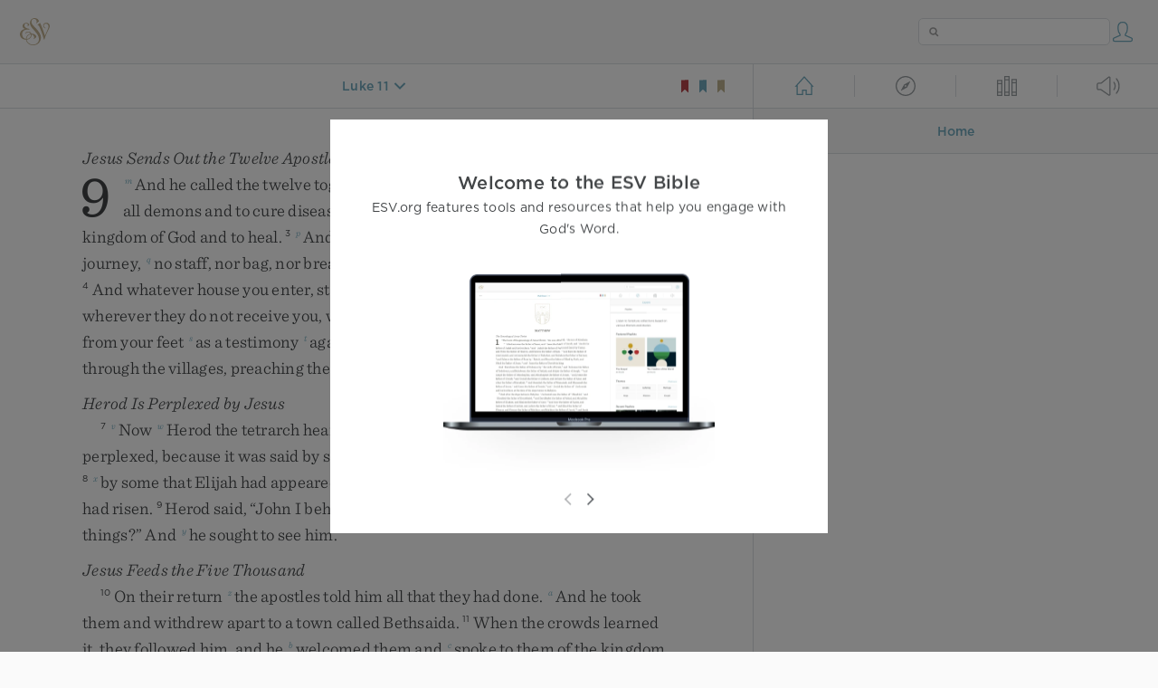

--- FILE ---
content_type: text/html; charset=utf-8
request_url: https://www.esv.org/Lk11.31/
body_size: 51851
content:



<!DOCTYPE html>
<html lang="en">
  <head>
    
      <title>
  Luke 11 - The queen of the South will rise up at the judgment with th…
 | ESV.org</title>
    

    <meta charset="utf-8">
    <meta http-equiv="X-UA-Compatible" content="IE=Edge">

    <meta name="viewport" content="width=device-width,initial-scale=1">
    <meta name="apple-itunes-app" content="app-id=361797273">

    <meta name="twitter:card" content="summary"/>
    <meta name="twitter:site" content="@esvbible"/>
    <meta name="twitter:image" content="https://dch8lckz6x8ar.cloudfront.net/static/img/logo-twitter.6877ff184cb8.png"/>

    <meta property="og:type" content="website"/>
    <meta property="og:site_name" content="ESV Bible"/>
    <meta property="og:image" content="https://dch8lckz6x8ar.cloudfront.net/static/img/logo-facebook.dbab05d37e79.png"/>
    <meta property="og:image:width" content="600"/>
    <meta property="og:image:height" content="530"/>

    
  <meta name="description" content="The queen of the South will rise up at the judgment with the men of this generation and condemn them, for she came from the ends of the earth to hear the wisdom of Solomon, and behold, something grea…"/>

<meta name="twitter:title" content="Luke 11:31"/>
<meta name="twitter:description" content="The queen of the South will rise up at the judgment with the men of this generation and condemn them, for she came from the ends of the earth to hear the wisdom of Solomon, and behold, something grea…"/>

<meta property="og:title" content="Luke 11:31"/>
<meta property="og:description" content="The queen of the South will rise up at the judgment with the men of this generation and condemn them, for she came from the ends of the earth to hear the wisdom of Solomon, and behold, something grea…"/>

<link rel="canonical" href="https://www.esv.org/Luke+11:31/"/>



    <link rel="apple-touch-icon" href="https://dch8lckz6x8ar.cloudfront.net/static/img/apple-touch-icon.a1ed3d10db96.png">
    <link rel="shortcut icon" href="https://dch8lckz6x8ar.cloudfront.net/static/img/favicon.7e14cbe1912e.ico" type="image/x-icon">

    <link rel="stylesheet" href="https://dch8lckz6x8ar.cloudfront.net/static/css/output.7819abd744b0.css" type="text/css">

    
      <script async src="https://www.googletagmanager.com/gtag/js?id=G-6KC6HK8YF3"></script>

      <script>
        window.dataLayer = window.dataLayer || [];

        function gtag () { dataLayer.push(arguments); }

        gtag('js', new Date());
        gtag('config', 'G-6KC6HK8YF3');
        gtag('event', 'collect_user_data', {
          is_logged_in: 'False',
          is_subscriber: 'False'
        });
      </script>
    

    
      <script type="text/javascript">
  !function(f,b,e,v,n,t,s){if(f.fbq)return;n=f.fbq=function(){n.callMethod?
  n.callMethod.apply(n,arguments):n.queue.push(arguments)};if(!f._fbq)f._fbq=n;
  n.push=n;n.loaded=!0;n.version='2.0';n.queue=[];t=b.createElement(e);t.async=!0;
  t.src=v;s=b.getElementsByTagName(e)[0];s.parentNode.insertBefore(t,s)}(window,
  document,'script','https://connect.facebook.net/en_US/fbevents.js');
  fbq('init', '506435969522616');
  fbq('track', 'PageView');
</script>

<noscript>
  <img height="1" width="1" style="display:none" src="https://www.facebook.com/tr?id=506435969522616&ev=PageView&noscript=1"/>
</noscript>

    
  </head>
  <body class="two-columns theme-white font-size-medium line-spacing-medium">
    
      <div class="container">
        <nav class="top-nav">
          <a href="/"><img src="https://dch8lckz6x8ar.cloudfront.net/static/img/logo.15c3f5a870ee.svg" height="30" width="33" alt="ESV logo"></a>

          <div class="top-nav-right-controls">
            <div class="search-form">
              <form class="basic-search" action="/search/" method="GET">
                <input class="search" type="text" name="q" value="">
              </form>
            </div>
            
              <a href="#" id="expand-button" class="expand-button">
                <span class="expand-icon icon large"></span>
              </a>
            
            <a href="/login/" id="personal-button">
              <span class="account-icon icon large"></span>
            </a>
          </div>
        </nav>

        
  <main role="main">
    <article class="bible-column">
      <header id="bible-header">
        <a href="#" class="more-icon icon medium"></a>
        <p id="bible-nav-passage"><strong><a href="#"><span>Luke 11</span></a></strong></p>
        <div id="bookmarks">
          <a href="#" data-color="red"><img src="https://dch8lckz6x8ar.cloudfront.net/static/img/bookmark-small-red.78fce9c54d11.svg" height="20" width="20" alt="red bookmark icon"></a>
          <a href="#" data-color="blue"><img src="https://dch8lckz6x8ar.cloudfront.net/static/img/bookmark-small-blue.48f6e2f15d02.svg" height="20" width="20" alt="blue bookmark icon"></a>
          <a href="#" data-color="gold"><img src="https://dch8lckz6x8ar.cloudfront.net/static/img/bookmark-small-gold.69fe6fef4f9a.svg" height="20" width="20" alt="gold bookmark icon"></a>
        </div>
      </header>
      <div id="bible-content">
        <input class="js-passage" type="hidden" value="Luke 11"/>
<input class="js-focus-passage" type="hidden" value="Luke 11:31"/>


  
    <section dir="ltr" data-reference="Luke 9"><h3>Jesus Sends Out the Twelve Apostles</h3>
<p class="starts-chapter"><span class="verse" data-ref="42009001" data-last-offset="25"><b class="chapter-num">9&nbsp;</b><sup class="crossref leading-crossref"><a href="/Mt10.1%3BMk3.13-15%3BMk6.7" title="Matt. 10:1; Mark 3:13-15; 6:7" data-passage="Matthew 10:1; Mark 3:13–15; Mark 6:7">m</a></sup><u data-offset="7">And</u><u> </u><u data-offset="8">he</u><u> </u><u data-offset="9">called</u><u> </u><u data-offset="10">the</u><u> </u><u data-offset="11">twelve</u><u> </u><u data-offset="12">together</u><u> </u><u data-offset="13">and</u><u> </u><u data-offset="14">gave</u><u> </u><u data-offset="15">them</u><u> </u><u data-offset="16">power</u><u> </u><u data-offset="17">and</u><u> </u><u data-offset="18">authority</u><u> </u><u data-offset="19">over</u><u> </u><u data-offset="20">all</u><u> </u><u data-offset="21">demons</u><u> </u><u data-offset="22">and</u><u> </u><u data-offset="23">to</u><u> </u><u data-offset="24">cure</u><u> </u><u data-offset="25">diseases</u><u>,</u></span>
<u> </u><span class="verse" data-ref="42009002" data-last-offset="14"><b class="verse-num">2&nbsp;</b><sup class="crossref"><a href="/Mt10.5%3BMt10.7-8%3BLk9.11%3BLk10.1%3BLk10.9" title="Matt. 10:5, 7, 8; [ver. 11; ch. 10:1, 9]" data-passage="Matthew 10:5; Matthew 10:7–8; Luke 9:11; Luke 10:1; Luke 10:9">n</a></sup><u data-offset="1">and</u><u> </u><u data-offset="2">he</u><u> </u><u data-offset="3">sent</u><u> </u><u data-offset="4">them</u><u> </u><u data-offset="5">out</u><u> </u><u data-offset="6">to</u><u> </u><sup class="crossref"><a href="/Lk9.11%3BLk9.60%3BLk4.43" title="ver. 11, 60; See ch. 4:43" data-passage="Luke 9:11; Luke 9:60; Luke 4:43">o</a></sup><u data-offset="7">proclaim</u><u> </u><u data-offset="8">the</u><u> </u><u data-offset="9">kingdom</u><u> </u><u data-offset="10">of</u><u> </u><u data-offset="11">God</u><u> </u><u data-offset="12">and</u><u> </u><u data-offset="13">to</u><u> </u><u data-offset="14">heal</u><u>.</u></span>
<u> </u><span class="verse" data-ref="42009003" data-last-offset="24"><b class="verse-num">3&nbsp;</b><sup class="crossref"><a href="/Lk9.3-5%3BMt10.9-14%3BMk6.8-11%3BLk10.4-11%3BLk22.35" title="For ver. 3-5, see Matt. 10:9-14; Mark 6:8-11; [ch. 10:4-11; 22:35]" data-passage="Luke 9:3–5; Matthew 10:9–14; Mark 6:8–11; Luke 10:4–11; Luke 22:35">p</a></sup><u data-offset="1">And</u><u> </u><u data-offset="2">he</u><u> </u><u data-offset="3">said</u><u> </u><u data-offset="4">to</u><u> </u><u data-offset="5">them</u><u>,</u><u> </u><span class="woc"><u>“</u><u data-offset="6">Take</u><u> </u><u data-offset="7">nothing</u><u> </u><u data-offset="8">for</u><u> </u><u data-offset="9">your</u><u> </u><u data-offset="10">journey</u><u>,</u><u> </u><sup class="crossref"><a href="/Mk6.8" title="[Mark 6:8]" data-passage="Mark 6:8">q</a></sup><u data-offset="11">no</u><u> </u><u data-offset="12">staff</u><u>,</u><u> </u><u data-offset="13">nor</u><u> </u><u data-offset="14">bag</u><u>,</u><u> </u><u data-offset="15">nor</u><u> </u><u data-offset="16">bread</u><u>,</u><u> </u><u data-offset="17">nor</u><u> </u><u data-offset="18">money</u><u>;</u><u> </u><u data-offset="19">and</u><u> </u><u data-offset="20">do</u><u> </u><u data-offset="21">not</u><u> </u><u data-offset="22">have</u><u> </u><u data-offset="23">two</u><u> </u><u data-offset="24">tunics</u><u>.</u><sup class="footnote"><a id="fb1-1" title="&lt;span class=&quot;footnote-embedded&quot;&gt;Greek &lt;i language=&quot;Greek&quot;&gt;chiton&lt;/i&gt;, a long garment worn under the cloak next to the skin&lt;/span&gt;" href="#f1-">1</a></sup></span></span>
<u> </u><span class="verse" data-ref="42009004" data-last-offset="11"><b class="verse-num woc">4&nbsp;</b><span class="woc"><u data-offset="1">And</u><u> </u><u data-offset="2">whatever</u><u> </u><u data-offset="3">house</u><u> </u><u data-offset="4">you</u><u> </u><u data-offset="5">enter</u><u>,</u><u> </u><u data-offset="6">stay</u><u> </u><u data-offset="7">there</u><u>,</u><u> </u><u data-offset="8">and</u><u> </u><u data-offset="9">from</u><u> </u><u data-offset="10">there</u><u> </u><u data-offset="11">depart</u><u>.</u></span></span>
<u> </u><span class="verse" data-ref="42009005" data-last-offset="24"><b class="verse-num woc">5&nbsp;</b><span class="woc"><u data-offset="1">And</u><u> </u><u data-offset="2">wherever</u><u> </u><u data-offset="3">they</u><u> </u><u data-offset="4">do</u><u> </u><u data-offset="5">not</u><u> </u><u data-offset="6">receive</u><u> </u><u data-offset="7">you</u><u>,</u><u> </u><u data-offset="8">when</u><u> </u><u data-offset="9">you</u><u> </u><u data-offset="10">leave</u><u> </u><u data-offset="11">that</u><u> </u><u data-offset="12">town</u><u> </u><sup class="crossref"><a href="/Ac13.51%3BNeh5.13%3BAc18.6" title="Acts 13:51; [Neh. 5:13; Acts 18:6]" data-passage="Acts 13:51; Nehemiah 5:13; Acts 18:6">r</a></sup><u data-offset="13">shake</u><u> </u><u data-offset="14">off</u><u> </u><u data-offset="15">the</u><u> </u><u data-offset="16">dust</u><u> </u><u data-offset="17">from</u><u> </u><u data-offset="18">your</u><u> </u><u data-offset="19">feet</u><u> </u><sup class="crossref"><a href="/Mk1.44" title="See Mark 1:44" data-passage="Mark 1:44">s</a></sup><u data-offset="20">as</u><u> </u><u data-offset="21">a</u><u> </u><u data-offset="22">testimony</u><u> </u><sup class="crossref"><a href="/Jm5.3" title="James 5:3" data-passage="James 5:3">t</a></sup><u data-offset="23">against</u><u> </u><u data-offset="24">them</u><u>.</u><u>”</u></span></span>
<u> </u><span class="verse" data-ref="42009006" data-last-offset="14"><b class="verse-num">6&nbsp;</b><sup class="crossref"><a href="/Mk6.12" title="Mark 6:12" data-passage="Mark 6:12">u</a></sup><u data-offset="1">And</u><u> </u><u data-offset="2">they</u><u> </u><u data-offset="3">departed</u><u> </u><u data-offset="4">and</u><u> </u><u data-offset="5">went</u><u> </u><u data-offset="6">through</u><u> </u><u data-offset="7">the</u><u> </u><u data-offset="8">villages</u><u>,</u><u> </u><u data-offset="9">preaching</u><u> </u><u data-offset="10">the</u><u> </u><u data-offset="11">gospel</u><u> </u><u data-offset="12">and</u><u> </u><u data-offset="13">healing</u><u> </u><u data-offset="14">everywhere</u><u>.</u></span>
</p>
<h3>Herod Is Perplexed by Jesus</h3>
<p><span class="verse" data-ref="42009007" data-last-offset="33"><b class="verse-num">7&nbsp;</b><sup class="crossref leading-crossref"><a href="/Lk9.7-9%3BMt14.1-12%3BMk6.14-29" title="For ver. 7-9, see Matt. 14:1-12; Mark 6:14-29" data-passage="Luke 9:7–9; Matthew 14:1–12; Mark 6:14–29">v</a></sup><u data-offset="6">Now</u><u> </u><sup class="crossref"><a href="/Lk3.1%3BLk3.19%3BAc13.1" title="ch. 3:1, 19; Acts 13:1" data-passage="Luke 3:1; Luke 3:19; Acts 13:1">w</a></sup><u data-offset="7">Herod</u><u> </u><u data-offset="8">the</u><u> </u><u data-offset="9">tetrarch</u><u> </u><u data-offset="10">heard</u><u> </u><u data-offset="11">about</u><u> </u><u data-offset="12">all</u><u> </u><u data-offset="13">that</u><u> </u><u data-offset="14">was</u><u> </u><u data-offset="15">happening</u><u>,</u><u> </u><u data-offset="16">and</u><u> </u><u data-offset="17">he</u><u> </u><u data-offset="18">was</u><u> </u><u data-offset="19">perplexed</u><u>,</u><u> </u><u data-offset="20">because</u><u> </u><u data-offset="21">it</u><u> </u><u data-offset="22">was</u><u> </u><u data-offset="23">said</u><u> </u><u data-offset="24">by</u><u> </u><u data-offset="25">some</u><u> </u><u data-offset="26">that</u><u> </u><sup class="crossref"><a href="/Lk9.19" title="ver. 19" data-passage="Luke 9:19">x</a></sup><u data-offset="27">John</u><u> </u><u data-offset="28">had</u><u> </u><u data-offset="29">been</u><u> </u><u data-offset="30">raised</u><u> </u><u data-offset="31">from</u><u> </u><u data-offset="32">the</u><u> </u><u data-offset="33">dead</u><u>,</u></span>
<u> </u><span class="verse" data-ref="42009008" data-last-offset="18"><b class="verse-num">8&nbsp;</b><sup class="crossref"><a href="/Lk9.7" title="[See ver. 7 above]" data-passage="Luke 9:7">x</a></sup><u data-offset="1">by</u><u> </u><u data-offset="2">some</u><u> </u><u data-offset="3">that</u><u> </u><u data-offset="4">Elijah</u><u> </u><u data-offset="5">had</u><u> </u><u data-offset="6">appeared</u><u>,</u><u> </u><u data-offset="7">and</u><u> </u><sup class="crossref"><a href="/Lk9.7" title="[See ver. 7 above]" data-passage="Luke 9:7">x</a></sup><u data-offset="8">by</u><u> </u><u data-offset="9">others</u><u> </u><u data-offset="10">that</u><u> </u><u data-offset="11">one</u><u> </u><u data-offset="12">of</u><u> </u><u data-offset="13">the</u><u> </u><u data-offset="14">prophets</u><u> </u><u data-offset="15">of</u><u> </u><u data-offset="16">old</u><u> </u><u data-offset="17">had</u><u> </u><u data-offset="18">risen</u><u>.</u></span>
<u> </u><span class="verse" data-ref="42009009" data-last-offset="21"><b class="verse-num">9&nbsp;</b><u data-offset="1">Herod</u><u> </u><u data-offset="2">said</u><u>,</u><u> </u><u>“</u><u data-offset="3">John</u><u> </u><u data-offset="4">I</u><u> </u><u data-offset="5">beheaded</u><u>,</u><u> </u><u data-offset="6">but</u><u> </u><u data-offset="7">who</u><u> </u><u data-offset="8">is</u><u> </u><u data-offset="9">this</u><u> </u><u data-offset="10">about</u><u> </u><u data-offset="11">whom</u><u> </u><u data-offset="12">I</u><u> </u><u data-offset="13">hear</u><u> </u><u data-offset="14">such</u><u> </u><u data-offset="15">things</u><u>?</u><u>”</u><u> </u><u data-offset="16">And</u><u> </u><sup class="crossref"><a href="/Lk23.8" title="ch. 23:8" data-passage="Luke 23:8">y</a></sup><u data-offset="17">he</u><u> </u><u data-offset="18">sought</u><u> </u><u data-offset="19">to</u><u> </u><u data-offset="20">see</u><u> </u><u data-offset="21">him</u><u>.</u></span>
</p>
<h3>Jesus Feeds the Five Thousand</h3>
<p><span class="verse" data-ref="42009010" data-last-offset="29"><b class="verse-num">10&nbsp;</b><u data-offset="6">On</u><u> </u><u data-offset="7">their</u><u> </u><u data-offset="8">return</u><u> </u><sup class="crossref"><a href="/Mk6.30" title="Mark 6:30" data-passage="Mark 6:30">z</a></sup><u data-offset="9">the</u><u> </u><u data-offset="10">apostles</u><u> </u><u data-offset="11">told</u><u> </u><u data-offset="12">him</u><u> </u><u data-offset="13">all</u><u> </u><u data-offset="14">that</u><u> </u><u data-offset="15">they</u><u> </u><u data-offset="16">had</u><u> </u><u data-offset="17">done</u><u>.</u><u> </u><sup class="crossref"><a href="/Lk9.10-17%3BMt14.13-21%3BMk6.32-44%3BJn6.1-13%3BMt15.32-38%3BMk8.2-9" title="For ver. 10-17, see Matt. 14:13-21; Mark 6:32-44; John 6:1-13; [Matt. 15:32-38; Mark 8:2-9]" data-passage="Luke 9:10–17; Matthew 14:13–21; Mark 6:32–44; John 6:1–13; Matthew 15:32–38; Mark 8:2–9">a</a></sup><u data-offset="18">And</u><u> </u><u data-offset="19">he</u><u> </u><u data-offset="20">took</u><u> </u><u data-offset="21">them</u><u> </u><u data-offset="22">and</u><u> </u><u data-offset="23">withdrew</u><u> </u><u data-offset="24">apart</u><u> </u><u data-offset="25">to</u><u> </u><u data-offset="26">a</u><u> </u><u data-offset="27">town</u><u> </u><u data-offset="28">called</u><u> </u><u data-offset="29">Bethsaida</u><u>.</u></span>
<u> </u><span class="verse" data-ref="42009011" data-last-offset="29"><b class="verse-num">11&nbsp;</b><u data-offset="1">When</u><u> </u><u data-offset="2">the</u><u> </u><u data-offset="3">crowds</u><u> </u><u data-offset="4">learned</u><u> </u><u data-offset="5">it</u><u>,</u><u> </u><u data-offset="6">they</u><u> </u><u data-offset="7">followed</u><u> </u><u data-offset="8">him</u><u>,</u><u> </u><u data-offset="9">and</u><u> </u><u data-offset="10">he</u><u> </u><sup class="crossref"><a href="/Lk8.40" title="ch. 8:40" data-passage="Luke 8:40">b</a></sup><u data-offset="11">welcomed</u><u> </u><u data-offset="12">them</u><u> </u><u data-offset="13">and</u><u> </u><sup class="crossref"><a href="/Lk9.2" title="ver. 2" data-passage="Luke 9:2">c</a></sup><u data-offset="14">spoke</u><u> </u><u data-offset="15">to</u><u> </u><u data-offset="16">them</u><u> </u><u data-offset="17">of</u><u> </u><u data-offset="18">the</u><u> </u><u data-offset="19">kingdom</u><u> </u><u data-offset="20">of</u><u> </u><u data-offset="21">God</u><u> </u><u data-offset="22">and</u><u> </u><sup class="crossref"><a href="/Lk9.2" title="ver. 2" data-passage="Luke 9:2">c</a></sup><u data-offset="23">cured</u><u> </u><u data-offset="24">those</u><u> </u><u data-offset="25">who</u><u> </u><u data-offset="26">had</u><u> </u><u data-offset="27">need</u><u> </u><u data-offset="28">of</u><u> </u><u data-offset="29">healing</u><u>.</u></span>
<u> </u><span class="verse" data-ref="42009012" data-last-offset="41"><b class="verse-num">12&nbsp;</b><u data-offset="1">Now</u><u> </u><sup class="crossref"><a href="/Lk24.29%3BJr6.4" title="ch. 24:29 (Gk.); Jer. 6:4" data-passage="Luke 24:29; Jeremiah 6:4">d</a></sup><u data-offset="2">the</u><u> </u><u data-offset="3">day</u><u> </u><u data-offset="4">began</u><u> </u><u data-offset="5">to</u><u> </u><u data-offset="6">wear</u><u> </u><u data-offset="7">away</u><u>,</u><u> </u><u data-offset="8">and</u><u> </u><u data-offset="9">the</u><u> </u><u data-offset="10">twelve</u><u> </u><u data-offset="11">came</u><u> </u><u data-offset="12">and</u><u> </u><u data-offset="13">said</u><u> </u><u data-offset="14">to</u><u> </u><u data-offset="15">him</u><u>,</u><u> </u><sup class="crossref"><a href="/Mt15.23" title="[Matt. 15:23]" data-passage="Matthew 15:23">e</a></sup><u>“</u><u data-offset="16">Send</u><u> </u><u data-offset="17">the</u><u> </u><u data-offset="18">crowd</u><u> </u><u data-offset="19">away</u><u> </u><u data-offset="20">to</u><u> </u><u data-offset="21">go</u><u> </u><u data-offset="22">into</u><u> </u><u data-offset="23">the</u><u> </u><u data-offset="24">surrounding</u><u> </u><u data-offset="25">villages</u><u> </u><u data-offset="26">and</u><u> </u><u data-offset="27">countryside</u><u> </u><u data-offset="28">to</u><u> </u><u data-offset="29">find</u><u> </u><u data-offset="30">lodging</u><u> </u><u data-offset="31">and</u><u> </u><u data-offset="32">get</u><u> </u><u data-offset="33">provisions</u><u>,</u><u> </u><u data-offset="34">for</u><u> </u><u data-offset="35">we</u><u> </u><u data-offset="36">are</u><u> </u><u data-offset="37">here</u><u> </u><u data-offset="38">in</u><u> </u><u data-offset="39">a</u><u> </u><u data-offset="40">desolate</u><u> </u><u data-offset="41">place</u><u>.</u><u>”</u></span>
<u> </u><span class="verse" data-ref="42009013" data-last-offset="35"><b class="verse-num">13&nbsp;</b><u data-offset="1">But</u><u> </u><u data-offset="2">he</u><u> </u><u data-offset="3">said</u><u> </u><u data-offset="4">to</u><u> </u><u data-offset="5">them</u><u>,</u><u> </u><span class="woc"><sup class="crossref"><a href="/2K4.42-44" title="[2 Kgs. 4:42-44]" data-passage="2 Kings 4:42–44">f</a></sup><u>“</u><u data-offset="6">You</u><u> </u><u data-offset="7">give</u><u> </u><u data-offset="8">them</u><u> </u><u data-offset="9">something</u><u> </u><u data-offset="10">to</u><u> </u><u data-offset="11">eat</u><u>.</u><u>”</u></span><u> </u><u data-offset="12">They</u><u> </u><u data-offset="13">said</u><u>,</u><u> </u><u>“</u><u data-offset="14">We</u><u> </u><u data-offset="15">have</u><u> </u><u data-offset="16">no</u><u> </u><u data-offset="17">more</u><u> </u><u data-offset="18">than</u><u> </u><sup class="crossref"><a href="/Mt16.9%3BMk8.19" title="Matt. 16:9; Mark 8:19" data-passage="Matthew 16:9; Mark 8:19">g</a></sup><u data-offset="19">five</u><u> </u><u data-offset="20">loaves</u><u> </u><u data-offset="21">and</u><u> </u><u data-offset="22">two</u><u> </u><u data-offset="23">fish</u><u>—</u><u data-offset="24">unless</u><u> </u><u data-offset="25">we</u><u> </u><u data-offset="26">are</u><u> </u><u data-offset="27">to</u><u> </u><u data-offset="28">go</u><u> </u><u data-offset="29">and</u><u> </u><u data-offset="30">buy</u><u> </u><u data-offset="31">food</u><u> </u><u data-offset="32">for</u><u> </u><u data-offset="33">all</u><u> </u><u data-offset="34">these</u><u> </u><u data-offset="35">people</u><u>.</u><u>”</u></span>
<u> </u><span class="verse" data-ref="42009014" data-last-offset="23"><b class="verse-num">14&nbsp;</b><u data-offset="1">For</u><u> </u><u data-offset="2">there</u><u> </u><u data-offset="3">were</u><u> </u><u data-offset="4">about</u><u> </u><u data-offset="5">five</u><u> </u><u data-offset="6">thousand</u><u> </u><u data-offset="7">men</u><u>.</u><u> </u><u data-offset="8">And</u><u> </u><u data-offset="9">he</u><u> </u><u data-offset="10">said</u><u> </u><u data-offset="11">to</u><u> </u><u data-offset="12">his</u><u> </u><u data-offset="13">disciples</u><u>,</u><u> </u><span class="woc"><u>“</u><u data-offset="14">Have</u><u> </u><u data-offset="15">them</u><u> </u><u data-offset="16">sit</u><u> </u><u data-offset="17">down</u><u> </u><u data-offset="18">in</u><u> </u><u data-offset="19">groups</u><u> </u><u data-offset="20">of</u><u> </u><u data-offset="21">about</u><u> </u><u data-offset="22">fifty</u><u> </u><u data-offset="23">each</u><u>.</u><u>”</u></span></span>
<u> </u><span class="verse" data-ref="42009015" data-last-offset="10"><b class="verse-num">15&nbsp;</b><u data-offset="1">And</u><u> </u><u data-offset="2">they</u><u> </u><u data-offset="3">did</u><u> </u><u data-offset="4">so</u><u>,</u><u> </u><u data-offset="5">and</u><u> </u><u data-offset="6">had</u><u> </u><u data-offset="7">them</u><u> </u><u data-offset="8">all</u><u> </u><u data-offset="9">sit</u><u> </u><u data-offset="10">down</u><u>.</u></span>
<u> </u><span class="verse" data-ref="42009016" data-last-offset="36"><b class="verse-num">16&nbsp;</b><u data-offset="1">And</u><u> </u><u data-offset="2">taking</u><u> </u><u data-offset="3">the</u><u> </u><u data-offset="4">five</u><u> </u><u data-offset="5">loaves</u><u> </u><u data-offset="6">and</u><u> </u><u data-offset="7">the</u><u> </u><u data-offset="8">two</u><u> </u><u data-offset="9">fish</u><u>,</u><u> </u><sup class="crossref"><a href="/Mk7.34%3BJn11.41%3BJn17.1" title="Mark 7:34; John 11:41; 17:1" data-passage="Mark 7:34; John 11:41; John 17:1">h</a></sup><u data-offset="10">he</u><u> </u><u data-offset="11">looked</u><u> </u><u data-offset="12">up</u><u> </u><u data-offset="13">to</u><u> </u><u data-offset="14">heaven</u><u> </u><u data-offset="15">and</u><u> </u><sup class="crossref"><a href="/Lk24.30%3B1S9.13%3BMt26.26%3BMk8.7%3BMk14.22%3B1Co14.16" title="ch. 24:30; 1 Sam. 9:13; Matt. 26:26; Mark 8:7; 14:22; [1 Cor. 14:16]" data-passage="Luke 24:30; 1 Samuel 9:13; Matthew 26:26; Mark 8:7; Mark 14:22; 1 Corinthians 14:16">i</a></sup><u data-offset="16">said</u><u> </u><u data-offset="17">a</u><u> </u><u data-offset="18">blessing</u><u> </u><u data-offset="19">over</u><u> </u><u data-offset="20">them</u><u>.</u><u> </u><u data-offset="21">Then</u><u> </u><u data-offset="22">he</u><u> </u><u data-offset="23">broke</u><u> </u><u data-offset="24">the</u><u> </u><u data-offset="25">loaves</u><u> </u><u data-offset="26">and</u><u> </u><u data-offset="27">gave</u><u> </u><u data-offset="28">them</u><u> </u><u data-offset="29">to</u><u> </u><u data-offset="30">the</u><u> </u><u data-offset="31">disciples</u><u> </u><u data-offset="32">to</u><u> </u><u data-offset="33">set</u><u> </u><u data-offset="34">before</u><u> </u><u data-offset="35">the</u><u> </u><u data-offset="36">crowd</u><u>.</u></span>
<u> </u><span class="verse" data-ref="42009017" data-last-offset="20"><b class="verse-num">17&nbsp;</b><u data-offset="1">And</u><u> </u><u data-offset="2">they</u><u> </u><u data-offset="3">all</u><u> </u><u data-offset="4">ate</u><u> </u><u data-offset="5">and</u><u> </u><u data-offset="6">were</u><u> </u><u data-offset="7">satisfied</u><u>.</u><u> </u><u data-offset="8">And</u><u> </u><u data-offset="9">what</u><u> </u><u data-offset="10">was</u><u> </u><u data-offset="11">left</u><u> </u><u data-offset="12">over</u><u> </u><u data-offset="13">was</u><u> </u><u data-offset="14">picked</u><u> </u><u data-offset="15">up</u><u>,</u><u> </u><u data-offset="16">twelve</u><u> </u><u data-offset="17">baskets</u><u> </u><u data-offset="18">of</u><u> </u><u data-offset="19">broken</u><u> </u><u data-offset="20">pieces</u><u>.</u></span>
</p>
<h3>Peter Confesses Jesus as the Christ</h3>
<p><span class="verse" data-ref="42009018" data-last-offset="32"><b class="verse-num">18&nbsp;</b><sup class="crossref leading-crossref"><a href="/Lk9.18-20%3BMt16.13-16%3BMk8.27-29" title="For ver. 18-20, see Matt. 16:13-16; Mark 8:27-29" data-passage="Luke 9:18–20; Matthew 16:13–16; Mark 8:27–29">j</a></sup><u data-offset="7">Now</u><u> </u><u data-offset="8">it</u><u> </u><u data-offset="9">happened</u><u> </u><u data-offset="10">that</u><u> </u><u data-offset="11">as</u><u> </u><u data-offset="12">he</u><u> </u><u data-offset="13">was</u><u> </u><u data-offset="14">praying</u><u> </u><u data-offset="15">alone</u><u>,</u><u> </u><u data-offset="16">the</u><u> </u><u data-offset="17">disciples</u><u> </u><u data-offset="18">were</u><u> </u><u data-offset="19">with</u><u> </u><u data-offset="20">him</u><u>.</u><u> </u><u data-offset="21">And</u><u> </u><u data-offset="22">he</u><u> </u><u data-offset="23">asked</u><u> </u><u data-offset="24">them</u><u>,</u><u> </u><span class="woc"><u>“</u><u data-offset="25">Who</u><u> </u><u data-offset="26">do</u><u> </u><u data-offset="27">the</u><u> </u><u data-offset="28">crowds</u><u> </u><u data-offset="29">say</u><u> </u><u data-offset="30">that</u><u> </u><u data-offset="31">I</u><u> </u><u data-offset="32">am</u><u>?</u><u>”</u></span></span>
<u> </u><span class="verse" data-ref="42009019" data-last-offset="21"><b class="verse-num">19&nbsp;</b><u data-offset="1">And</u><u> </u><u data-offset="2">they</u><u> </u><u data-offset="3">answered</u><u>,</u><u> </u><sup class="crossref"><a href="/Lk9.7%3BMt14.2%3BMk6.14" title="ver. 7; Matt. 14:2; Mark 6:14" data-passage="Luke 9:7; Matthew 14:2; Mark 6:14">k</a></sup><u>“</u><u data-offset="4">John</u><u> </u><u data-offset="5">the</u><u> </u><u data-offset="6">Baptist</u><u>.</u><u> </u><u data-offset="7">But</u><u> </u><u data-offset="8">others</u><u> </u><u data-offset="9">say</u><u>,</u><u> </u><sup class="crossref"><a href="/Lk9.8%3BMk6.15%3BMt17.10%3BMk9.11%3BJn1.21" title="ver. 8; Mark 6:15; [Matt. 17:10; Mark 9:11; John 1:21]" data-passage="Luke 9:8; Mark 6:15; Matthew 17:10; Mark 9:11; John 1:21">l</a></sup><u data-offset="10">Elijah</u><u>,</u><u> </u><u data-offset="11">and</u><u> </u><u data-offset="12">others</u><u>,</u><u> </u><u data-offset="13">that</u><u> </u><u data-offset="14">one</u><u> </u><u data-offset="15">of</u><u> </u><u data-offset="16">the</u><u> </u><u data-offset="17">prophets</u><u> </u><u data-offset="18">of</u><u> </u><u data-offset="19">old</u><u> </u><u data-offset="20">has</u><u> </u><u data-offset="21">risen</u><u>.</u><u>”</u></span>
<u> </u><span class="verse" data-ref="42009020" data-last-offset="20"><b class="verse-num">20&nbsp;</b><u data-offset="1">Then</u><u> </u><u data-offset="2">he</u><u> </u><u data-offset="3">said</u><u> </u><u data-offset="4">to</u><u> </u><u data-offset="5">them</u><u>,</u><u> </u><span class="woc"><u>“</u><u data-offset="6">But</u><u> </u><u data-offset="7">who</u><u> </u><u data-offset="8">do</u><u> </u><u data-offset="9">you</u><u> </u><u data-offset="10">say</u><u> </u><u data-offset="11">that</u><u> </u><u data-offset="12">I</u><u> </u><u data-offset="13">am</u><u>?</u><u>”</u></span><u> </u><u data-offset="14">And</u><u> </u><u data-offset="15">Peter</u><u> </u><u data-offset="16">answered</u><u>,</u><u> </u><sup class="crossref"><a href="/Lk23.35%3BAc3.18%3BRv12.10%3BMt1.17" title="ch. 23:35; Acts 3:18; Rev. 12:10; See Matt. 1:17" data-passage="Luke 23:35; Acts 3:18; Revelation 12:10; Matthew 1:17">m</a></sup><u>“</u><u data-offset="17">The</u><u> </u><u data-offset="18">Christ</u><u> </u><u data-offset="19">of</u><u> </u><u data-offset="20">God</u><u>.</u><u>”</u></span>
</p>
<h3>Jesus Foretells His Death</h3>
<p><span class="verse" data-ref="42009021" data-last-offset="17"><b class="verse-num">21&nbsp;</b><sup class="crossref leading-crossref"><a href="/Mt16.20%3BMk8.30%3BMt12.16" title="Matt. 16:20; Mark 8:30; See Matt. 12:16" data-passage="Matthew 16:20; Mark 8:30; Matthew 12:16">n</a></sup><u data-offset="5">And</u><u> </u><u data-offset="6">he</u><u> </u><u data-offset="7">strictly</u><u> </u><u data-offset="8">charged</u><u> </u><u data-offset="9">and</u><u> </u><u data-offset="10">commanded</u><u> </u><u data-offset="11">them</u><u> </u><u data-offset="12">to</u><u> </u><u data-offset="13">tell</u><u> </u><u data-offset="14">this</u><u> </u><u data-offset="15">to</u><u> </u><u data-offset="16">no</u><u> </u><u data-offset="17">one</u><u>,</u></span>
<u> </u><span class="verse" data-ref="42009022" data-last-offset="30"><b class="verse-num">22&nbsp;</b><sup class="crossref"><a href="/Lk9.22-27%3BMt16.21-28%3BMk8.31-9.1" title="For ver. 22-27, see Matt. 16:21-28; Mark 8:31–9:1" data-passage="Luke 9:22–27; Matthew 16:21–28; Mark 8:31–9:1">o</a></sup><u data-offset="1">saying</u><u>,</u><u> </u><span class="woc"><sup class="crossref"><a href="/Lk18.31%3BLk13.33" title="ch. 18:31; [ch. 13:33]" data-passage="Luke 18:31; Luke 13:33">p</a></sup><u>“</u><u data-offset="2">The</u><u> </u><u data-offset="3">Son</u><u> </u><u data-offset="4">of</u><u> </u><u data-offset="5">Man</u><u> </u><u data-offset="6">must</u><u> </u><sup class="crossref"><a href="/Lk24.7%3BMt17.12%3BMt17.22-23%3BMk9.30-31" title="ch. 24:7; Matt. 17:12, 22, 23; Mark 9:30, 31" data-passage="Luke 24:7; Matthew 17:12; Matthew 17:22–23; Mark 9:30–31">q</a></sup><u data-offset="7">suffer</u><u> </u><u data-offset="8">many</u><u> </u><u data-offset="9">things</u><u> </u><u data-offset="10">and</u><u> </u><sup class="crossref"><a href="/Lk17.25%3B1P2.4%3BLk20.17" title="ch. 17:25; 1 Pet. 2:4; [ch. 20:17]" data-passage="Luke 17:25; 1 Peter 2:4; Luke 20:17">r</a></sup><u data-offset="11">be</u><u> </u><u data-offset="12">rejected</u><u> </u><u data-offset="13">by</u><u> </u><u data-offset="14">the</u><u> </u><u data-offset="15">elders</u><u> </u><u data-offset="16">and</u><u> </u><u data-offset="17">chief</u><u> </u><u data-offset="18">priests</u><u> </u><u data-offset="19">and</u><u> </u><u data-offset="20">scribes</u><u>,</u><u> </u><u data-offset="21">and</u><u> </u><u data-offset="22">be</u><u> </u><u data-offset="23">killed</u><u>,</u><u> </u><u data-offset="24">and</u><u> </u><u data-offset="25">on</u><u> </u><sup class="crossref"><a href="/Lk18.33%3BLk24.7%3BLk24.46%3BMt27.63%3BJn2.19" title="ch. 18:33; 24:7, 46; See Matt. 27:63; John 2:19" data-passage="Luke 18:33; Luke 24:7; Luke 24:46; Matthew 27:63; John 2:19">s</a></sup><u data-offset="26">the</u><u> </u><u data-offset="27">third</u><u> </u><u data-offset="28">day</u><u> </u><u data-offset="29">be</u><u> </u><u data-offset="30">raised</u><u>.</u><u>”</u></span></span>
</p>
<h3>Take Up Your Cross and Follow Jesus</h3>
<p><span class="verse" data-ref="42009023" data-last-offset="31"><b class="verse-num">23&nbsp;</b><u data-offset="8">And</u><u> </u><u data-offset="9">he</u><u> </u><u data-offset="10">said</u><u> </u><u data-offset="11">to</u><u> </u><u data-offset="12">all</u><u>,</u><u> </u><span class="woc"><u>“</u><u data-offset="13">If</u><u> </u><u data-offset="14">anyone</u><u> </u><u data-offset="15">would</u><u> </u><u data-offset="16">come</u><u> </u><u data-offset="17">after</u><u> </u><u data-offset="18">me</u><u>,</u><u> </u><u data-offset="19">let</u><u> </u><u data-offset="20">him</u><u> </u><sup class="crossref"><a href="/2Tm2.12-13" title="[2 Tim. 2:12, 13]" data-passage="2 Timothy 2:12–13">t</a></sup><u data-offset="21">deny</u><u> </u><u data-offset="22">himself</u><u> </u><u data-offset="23">and</u><u> </u><sup class="crossref"><a href="/Mt10.38-39" title="See Matt. 10:38, 39" data-passage="Matthew 10:38–39">u</a></sup><u data-offset="24">take</u><u> </u><u data-offset="25">up</u><u> </u><u data-offset="26">his</u><u> </u><u data-offset="27">cross</u><u> </u><sup class="crossref"><a href="/1Co15.31" title="1 Cor. 15:31" data-passage="1 Corinthians 15:31">v</a></sup><u data-offset="28">daily</u><u> </u><u data-offset="29">and</u><u> </u><u data-offset="30">follow</u><u> </u><u data-offset="31">me</u><u>.</u></span></span>
<u> </u><span class="verse" data-ref="42009024" data-last-offset="20"><b class="verse-num woc">24&nbsp;</b><span class="woc"><u data-offset="1">For</u><u> </u><sup class="crossref"><a href="/Lk9.23" title="[See ver. 23 above]" data-passage="Luke 9:23">u</a></sup><u data-offset="2">whoever</u><u> </u><u data-offset="3">would</u><u> </u><u data-offset="4">save</u><u> </u><u data-offset="5">his</u><u> </u><u data-offset="6">life</u><u> </u><u data-offset="7">will</u><u> </u><u data-offset="8">lose</u><u> </u><u data-offset="9">it</u><u>,</u><u> </u><u data-offset="10">but</u><u> </u><u data-offset="11">whoever</u><u> </u><u data-offset="12">loses</u><u> </u><u data-offset="13">his</u><u> </u><u data-offset="14">life</u><u> </u><u data-offset="15">for</u><u> </u><u data-offset="16">my</u><u> </u><u data-offset="17">sake</u><u> </u><u data-offset="18">will</u><u> </u><u data-offset="19">save</u><u> </u><u data-offset="20">it</u><u>.</u></span></span>
<u> </u><span class="verse" data-ref="42009025" data-last-offset="18"><b class="verse-num woc">25&nbsp;</b><span class="woc"><sup class="crossref"><a href="/Lk12.20" title="[ch. 12:20]" data-passage="Luke 12:20">w</a></sup><u data-offset="1">For</u><u> </u><u data-offset="2">what</u><u> </u><u data-offset="3">does</u><u> </u><u data-offset="4">it</u><u> </u><u data-offset="5">profit</u><u> </u><u data-offset="6">a</u><u> </u><u data-offset="7">man</u><u> </u><u data-offset="8">if</u><u> </u><u data-offset="9">he</u><u> </u><u data-offset="10">gains</u><u> </u><u data-offset="11">the</u><u> </u><u data-offset="12">whole</u><u> </u><u data-offset="13">world</u><u> </u><u data-offset="14">and</u><u> </u><u data-offset="15">loses</u><u> </u><u data-offset="16">or</u><u> </u><u data-offset="17">forfeits</u><u> </u><u data-offset="18">himself</u><u>?</u></span></span>
<u> </u><span class="verse" data-ref="42009026" data-last-offset="36"><b class="verse-num woc">26&nbsp;</b><span class="woc"><u data-offset="1">For</u><u> </u><sup class="crossref"><a href="/Rm1.16%3B2Tm1.8%3B2Tm1.12%3B2Tm1.16%3BHb11.16%3B1J2.28%3BMt10.33" title="Rom. 1:16; 2 Tim. 1:8, 12, 16; Heb. 11:16; 1 John 2:28; [Matt. 10:33]" data-passage="Romans 1:16; 2 Timothy 1:8; 2 Timothy 1:12; 2 Timothy 1:16; Hebrews 11:16; 1 John 2:28; Matthew 10:33">x</a></sup><u data-offset="2">whoever</u><u> </u><u data-offset="3">is</u><u> </u><u data-offset="4">ashamed</u><u> </u><u data-offset="5">of</u><u> </u><u data-offset="6">me</u><u> </u><u data-offset="7">and</u><u> </u><u data-offset="8">of</u><u> </u><u data-offset="9">my</u><u> </u><u data-offset="10">words</u><u>,</u><u> </u><u data-offset="11">of</u><u> </u><u data-offset="12">him</u><u> </u><u data-offset="13">will</u><u> </u><u data-offset="14">the</u><u> </u><u data-offset="15">Son</u><u> </u><u data-offset="16">of</u><u> </u><u data-offset="17">Man</u><u> </u><u data-offset="18">be</u><u> </u><u data-offset="19">ashamed</u><u> </u><sup class="crossref"><a href="/Dn7.10%3BDn7.13%3BZc14.5%3BMt24.30%3BMt25.31%3BMt26.64%3BJn1.51%3BAc1.11%3B1Th1.10%3B1Th4.16%3BJd14%3BRv1.7%3BDe33.2" title="Dan. 7:10, 13; Zech. 14:5; Matt. 24:30; 25:31; 26:64; John 1:51; Acts 1:11; 1 Thess. 1:10; 4:16; Jude 14; Rev. 1:7; [Deut. 33:2]" data-passage="Daniel 7:10; Daniel 7:13; Zechariah 14:5; Matthew 24:30; Matthew 25:31; Matthew 26:64; John 1:51; Acts 1:11; 1 Thessalonians 1:10; 1 Thessalonians 4:16; Jude 14; Revelation 1:7; Deuteronomy 33:2">y</a></sup><u data-offset="20">when</u><u> </u><u data-offset="21">he</u><u> </u><u data-offset="22">comes</u><u> </u><u data-offset="23">in</u><u> </u><sup class="crossref"><a href="/Mt19.28%3BMt25.31%3BMk10.37%3BJn17.24" title="Matt. 19:28; 25:31; Mark 10:37; John 17:24" data-passage="Matthew 19:28; Matthew 25:31; Mark 10:37; John 17:24">z</a></sup><u data-offset="24">his</u><u> </u><u data-offset="25">glory</u><u> </u><u data-offset="26">and</u><u> </u><u data-offset="27">the</u><u> </u><u data-offset="28">glory</u><u> </u><u data-offset="29">of</u><u> </u><u data-offset="30">the</u><u> </u><u data-offset="31">Father</u><u> </u><u data-offset="32">and</u><u> </u><u data-offset="33">of</u><u> </u><sup class="crossref"><a href="/Ac10.22%3BRv14.10%3BMt13.41%3BMt16.27" title="Acts 10:22; Rev. 14:10; [Matt. 13:41; 16:27]" data-passage="Acts 10:22; Revelation 14:10; Matthew 13:41; Matthew 16:27">a</a></sup><u data-offset="34">the</u><u> </u><u data-offset="35">holy</u><u> </u><u data-offset="36">angels</u><u>.</u></span></span>
<u> </u><span class="verse" data-ref="42009027" data-last-offset="22"><b class="verse-num woc">27&nbsp;</b><span class="woc"><u data-offset="1">But</u><u> </u><u data-offset="2">I</u><u> </u><u data-offset="3">tell</u><u> </u><u data-offset="4">you</u><u> </u><u data-offset="5">truly</u><u>,</u><u> </u><u data-offset="6">there</u><u> </u><u data-offset="7">are</u><u> </u><u data-offset="8">some</u><u> </u><u data-offset="9">standing</u><u> </u><u data-offset="10">here</u><u> </u><u data-offset="11">who</u><u> </u><u data-offset="12">will</u><u> </u><u data-offset="13">not</u><u> </u><sup class="crossref"><a href="/Jn8.52%3BHb2.9" title="John 8:52; Heb. 2:9" data-passage="John 8:52; Hebrews 2:9">b</a></sup><u data-offset="14">taste</u><u> </u><u data-offset="15">death</u><u> </u><sup class="crossref"><a href="/Lk21.31-32%3BMt10.23%3BMt23.36%3BMt24.34%3BMk13.30" title="[ch. 21:31, 32; Matt. 10:23; 23:36; 24:34; Mark 13:30]" data-passage="Luke 21:31–32; Matthew 10:23; Matthew 23:36; Matthew 24:34; Mark 13:30">c</a></sup><u data-offset="16">until</u><u> </u><u data-offset="17">they</u><u> </u><u data-offset="18">see</u><u> </u><u data-offset="19">the</u><u> </u><u data-offset="20">kingdom</u><u> </u><u data-offset="21">of</u><u> </u><u data-offset="22">God</u><u>.</u><u>”</u></span></span>
</p>
<h3>The Transfiguration</h3>
<p><span class="verse" data-ref="42009028" data-last-offset="26"><b class="verse-num">28&nbsp;</b><sup class="crossref leading-crossref"><a href="/Lk9.28-36%3BMt17.1-8%3BMk9.2-8" title="For ver. 28-36, see Matt. 17:1-8; Mark 9:2-8" data-passage="Luke 9:28–36; Matthew 17:1–8; Mark 9:2–8">d</a></sup><u data-offset="3">Now</u><u> </u><u data-offset="4">about</u><u> </u><u data-offset="5">eight</u><u> </u><u data-offset="6">days</u><u> </u><u data-offset="7">after</u><u> </u><u data-offset="8">these</u><u> </u><u data-offset="9">sayings</u><u> </u><u data-offset="10">he</u><u> </u><u data-offset="11">took</u><u> </u><u data-offset="12">with</u><u> </u><u data-offset="13">him</u><u> </u><sup class="crossref"><a href="/Lk8.51%3BMk14.33" title="ch. 8:51; Mark 14:33" data-passage="Luke 8:51; Mark 14:33">e</a></sup><u data-offset="14">Peter</u><u> </u><u data-offset="15">and</u><u> </u><u data-offset="16">John</u><u> </u><u data-offset="17">and</u><u> </u><u data-offset="18">James</u><u> </u><u data-offset="19">and</u><u> </u><sup class="crossref"><a href="/Mt14.23" title="See Matt. 14:23" data-passage="Matthew 14:23">f</a></sup><u data-offset="20">went</u><u> </u><u data-offset="21">up</u><u> </u><u data-offset="22">on</u><u> </u><u data-offset="23">the</u><u> </u><u data-offset="24">mountain</u><u> </u><u data-offset="25">to</u><u> </u><u data-offset="26">pray</u><u>.</u></span>
<u> </u><span class="verse" data-ref="42009029" data-last-offset="18"><b class="verse-num">29&nbsp;</b><u data-offset="1">And</u><u> </u><u data-offset="2">as</u><u> </u><u data-offset="3">he</u><u> </u><u data-offset="4">was</u><u> </u><u data-offset="5">praying</u><u>,</u><u> </u><u data-offset="6">the</u><u> </u><u data-offset="7">appearance</u><u> </u><u data-offset="8">of</u><u> </u><u data-offset="9">his</u><u> </u><u data-offset="10">face</u><u> </u><u data-offset="11">was</u><u> </u><sup class="crossref"><a href="/Mk16.12" title="Mark 16:12 (Gk.)" data-passage="Mark 16:12">g</a></sup><u data-offset="12">altered</u><u>,</u><u> </u><u data-offset="13">and</u><u> </u><sup class="crossref"><a href="/Dn7.9%3BPs104.2%3BMt28.3" title="Dan. 7:9; [Ps. 104:2; Matt. 28:3]" data-passage="Daniel 7:9; Psalm 104:2; Matthew 28:3">h</a></sup><u data-offset="14">his</u><u> </u><u data-offset="15">clothing</u><u> </u><u data-offset="16">became</u><u> </u><u data-offset="17">dazzling</u><u> </u><u data-offset="18">white</u><u>.</u></span>
<u> </u><span class="verse" data-ref="42009030" data-last-offset="11"><b class="verse-num">30&nbsp;</b><u data-offset="1">And</u><u> </u><u data-offset="2">behold</u><u>,</u><u> </u><u data-offset="3">two</u><u> </u><u data-offset="4">men</u><u> </u><u data-offset="5">were</u><u> </u><u data-offset="6">talking</u><u> </u><u data-offset="7">with</u><u> </u><u data-offset="8">him</u><u>,</u><u> </u><u data-offset="9">Moses</u><u> </u><u data-offset="10">and</u><u> </u><u data-offset="11">Elijah</u><u>,</u></span>
<u> </u><span class="verse" data-ref="42009031" data-last-offset="17"><b class="verse-num">31&nbsp;</b><u data-offset="1">who</u><u> </u><u data-offset="2">appeared</u><u> </u><u data-offset="3">in</u><u> </u><u data-offset="4">glory</u><u> </u><u data-offset="5">and</u><u> </u><u data-offset="6">spoke</u><u> </u><u data-offset="7">of</u><u> </u><u data-offset="8">his</u><u> </u><u data-offset="9">departure</u><u>,</u><sup class="footnote"><a id="fb2-1" title="&lt;span class=&quot;footnote-embedded&quot;&gt;Greek &lt;i&gt;exodus&lt;/i&gt;&lt;/span&gt;" href="#f2-">2</a></sup><u> </u><u data-offset="10">which</u><u> </u><u data-offset="11">he</u><u> </u><u data-offset="12">was</u><u> </u><u data-offset="13">about</u><u> </u><u data-offset="14">to</u><u> </u><u data-offset="15">accomplish</u><u> </u><u data-offset="16">at</u><u> </u><u data-offset="17">Jerusalem</u><u>.</u></span>
<u> </u><span class="verse" data-ref="42009032" data-last-offset="30"><b class="verse-num">32&nbsp;</b><u data-offset="1">Now</u><u> </u><u data-offset="2">Peter</u><u> </u><u data-offset="3">and</u><u> </u><u data-offset="4">those</u><u> </u><u data-offset="5">who</u><u> </u><u data-offset="6">were</u><u> </u><u data-offset="7">with</u><u> </u><u data-offset="8">him</u><u> </u><sup class="crossref"><a href="/Dn8.18%3BMt26.43" title="Dan. 8:18; Matt. 26:43" data-passage="Daniel 8:18; Matthew 26:43">i</a></sup><u data-offset="9">were</u><u> </u><u data-offset="10">heavy</u><u> </u><u data-offset="11">with</u><u> </u><u data-offset="12">sleep</u><u>,</u><u> </u><u data-offset="13">but</u><u> </u><u data-offset="14">when</u><u> </u><u data-offset="15">they</u><u> </u><u data-offset="16">became</u><u> </u><u data-offset="17">fully</u><u> </u><u data-offset="18">awake</u><u> </u><sup class="crossref"><a href="/Jn1.14" title="See John 1:14" data-passage="John 1:14">j</a></sup><u data-offset="19">they</u><u> </u><u data-offset="20">saw</u><u> </u><u data-offset="21">his</u><u> </u><u data-offset="22">glory</u><u> </u><u data-offset="23">and</u><u> </u><u data-offset="24">the</u><u> </u><u data-offset="25">two</u><u> </u><u data-offset="26">men</u><u> </u><u data-offset="27">who</u><u> </u><u data-offset="28">stood</u><u> </u><u data-offset="29">with</u><u> </u><u data-offset="30">him</u><u>.</u></span>
<u> </u><span class="verse" data-ref="42009033" data-last-offset="41"><b class="verse-num">33&nbsp;</b><u data-offset="1">And</u><u> </u><u data-offset="2">as</u><u> </u><u data-offset="3">the</u><u> </u><u data-offset="4">men</u><u> </u><u data-offset="5">were</u><u> </u><u data-offset="6">parting</u><u> </u><u data-offset="7">from</u><u> </u><u data-offset="8">him</u><u>,</u><u> </u><u data-offset="9">Peter</u><u> </u><u data-offset="10">said</u><u> </u><u data-offset="11">to</u><u> </u><u data-offset="12">Jesus</u><u>,</u><u> </u><u>“</u><u data-offset="13">Master</u><u>,</u><u> </u><u data-offset="14">it</u><u> </u><u data-offset="15">is</u><u> </u><u data-offset="16">good</u><u> </u><u data-offset="17">that</u><u> </u><u data-offset="18">we</u><u> </u><u data-offset="19">are</u><u> </u><u data-offset="20">here</u><u>.</u><u> </u><u data-offset="21">Let</u><u> </u><u data-offset="22">us</u><u> </u><u data-offset="23">make</u><u> </u><u data-offset="24">three</u><u> </u><sup class="crossref"><a href="/Neh8.15" title="[Neh. 8:15]" data-passage="Nehemiah 8:15">k</a></sup><u data-offset="25">tents</u><u>,</u><u> </u><u data-offset="26">one</u><u> </u><u data-offset="27">for</u><u> </u><u data-offset="28">you</u><u> </u><u data-offset="29">and</u><u> </u><u data-offset="30">one</u><u> </u><u data-offset="31">for</u><u> </u><u data-offset="32">Moses</u><u> </u><u data-offset="33">and</u><u> </u><u data-offset="34">one</u><u> </u><u data-offset="35">for</u><u> </u><u data-offset="36">Elijah</u><u>”</u><u>—</u><sup class="crossref"><a href="/Mk9.6%3BMk14.40" title="[Mark 9:6; 14:40]" data-passage="Mark 9:6; Mark 14:40">l</a></sup><u data-offset="37">not</u><u> </u><u data-offset="38">knowing</u><u> </u><u data-offset="39">what</u><u> </u><u data-offset="40">he</u><u> </u><u data-offset="41">said</u><u>.</u></span>
<u> </u><span class="verse" data-ref="42009034" data-last-offset="21"><b class="verse-num">34&nbsp;</b><u data-offset="1">As</u><u> </u><u data-offset="2">he</u><u> </u><u data-offset="3">was</u><u> </u><u data-offset="4">saying</u><u> </u><u data-offset="5">these</u><u> </u><u data-offset="6">things</u><u>,</u><u> </u><sup class="crossref"><a href="/2P1.17%3BEx24.15-16" title="2 Pet. 1:17; [Ex. 24:15, 16]" data-passage="2 Peter 1:17; Exodus 24:15–16">m</a></sup><u data-offset="7">a</u><u> </u><u data-offset="8">cloud</u><u> </u><u data-offset="9">came</u><u> </u><u data-offset="10">and</u><u> </u><u data-offset="11">overshadowed</u><u> </u><u data-offset="12">them</u><u>,</u><u> </u><u data-offset="13">and</u><u> </u><u data-offset="14">they</u><u> </u><u data-offset="15">were</u><u> </u><u data-offset="16">afraid</u><u> </u><u data-offset="17">as</u><u> </u><u data-offset="18">they</u><u> </u><u data-offset="19">entered</u><u> </u><u data-offset="20">the</u><u> </u><u data-offset="21">cloud</u><u>.</u></span>
<u> </u><span class="verse" data-ref="42009035" data-last-offset="19"><b class="verse-num">35&nbsp;</b><u data-offset="1">And</u><u> </u><sup class="crossref"><a href="/Lk9.34" title="[See ver. 34 above]" data-passage="Luke 9:34">m</a></sup><u data-offset="2">a</u><u> </u><u data-offset="3">voice</u><u> </u><u data-offset="4">came</u><u> </u><u data-offset="5">out</u><u> </u><u data-offset="6">of</u><u> </u><u data-offset="7">the</u><u> </u><u data-offset="8">cloud</u><u>,</u><u> </u><u data-offset="9">saying</u><u>,</u><u> </u><u>“</u><u data-offset="10">This</u><u> </u><u data-offset="11">is</u><u> </u><u data-offset="12">my</u><u> </u><u data-offset="13">Son</u><u>,</u><u> </u><sup class="crossref"><a href="/Lk23.35%3BIs42.1%3BPs89.3%3BIs49.7" title="ch. 23:35; Isa. 42:1; [Ps. 89:3; Isa. 49:7]" data-passage="Luke 23:35; Isaiah 42:1; Psalm 89:3; Isaiah 49:7">n</a></sup><u data-offset="14">my</u><u> </u><u data-offset="15">Chosen</u><u> </u><u data-offset="16">One</u><u>;</u><sup class="footnote"><a id="fb3-1" title="&lt;span class=&quot;footnote-embedded&quot;&gt;Some manuscripts &lt;i&gt;&lt;span class=&quot;catch-word&quot;&gt;my&lt;/span&gt; Beloved&lt;/i&gt;&lt;/span&gt;" href="#f3-">3</a></sup><u> </u><sup class="crossref"><a href="/Ac3.22" title="Acts 3:22" data-passage="Acts 3:22">o</a></sup><u data-offset="17">listen</u><u> </u><u data-offset="18">to</u><u> </u><u data-offset="19">him</u><u>!</u><u>”</u></span>
<u> </u><span class="verse" data-ref="42009036" data-last-offset="27"><b class="verse-num">36&nbsp;</b><u data-offset="1">And</u><u> </u><u data-offset="2">when</u><u> </u><u data-offset="3">the</u><u> </u><u data-offset="4">voice</u><u> </u><u data-offset="5">had</u><u> </u><u data-offset="6">spoken</u><u>,</u><u> </u><u data-offset="7">Jesus</u><u> </u><u data-offset="8">was</u><u> </u><u data-offset="9">found</u><u> </u><u data-offset="10">alone</u><u>.</u><u> </u><sup class="crossref"><a href="/Mt17.9%3BMk9.9-10" title="Matt. 17:9; Mark 9:9, 10" data-passage="Matthew 17:9; Mark 9:9–10">p</a></sup><u data-offset="11">And</u><u> </u><u data-offset="12">they</u><u> </u><u data-offset="13">kept</u><u> </u><u data-offset="14">silent</u><u> </u><u data-offset="15">and</u><u> </u><u data-offset="16">told</u><u> </u><u data-offset="17">no</u><u> </u><u data-offset="18">one</u><u> </u><u data-offset="19">in</u><u> </u><u data-offset="20">those</u><u> </u><u data-offset="21">days</u><u> </u><u data-offset="22">anything</u><u> </u><u data-offset="23">of</u><u> </u><u data-offset="24">what</u><u> </u><u data-offset="25">they</u><u> </u><u data-offset="26">had</u><u> </u><u data-offset="27">seen</u><u>.</u></span>
</p>
<h3>Jesus Heals a Boy with an Unclean Spirit</h3>
<p><span class="verse" data-ref="42009037" data-last-offset="25"><b class="verse-num">37&nbsp;</b><sup class="crossref leading-crossref"><a href="/Lk9.37-42%3BMt17.14-19%3BMk9.14-28" title="For ver. 37-42, see Matt. 17:14-19; Mark 9:14-28" data-passage="Luke 9:37–42; Matthew 17:14–19; Mark 9:14–28">q</a></sup><u data-offset="9">On</u><u> </u><u data-offset="10">the</u><u> </u><u data-offset="11">next</u><u> </u><u data-offset="12">day</u><u>,</u><u> </u><u data-offset="13">when</u><u> </u><u data-offset="14">they</u><u> </u><u data-offset="15">had</u><u> </u><u data-offset="16">come</u><u> </u><u data-offset="17">down</u><u> </u><u data-offset="18">from</u><u> </u><u data-offset="19">the</u><u> </u><u data-offset="20">mountain</u><u>,</u><u> </u><u data-offset="21">a</u><u> </u><u data-offset="22">great</u><u> </u><u data-offset="23">crowd</u><u> </u><u data-offset="24">met</u><u> </u><u data-offset="25">him</u><u>.</u></span>
<u> </u><span class="verse" data-ref="42009038" data-last-offset="24"><b class="verse-num">38&nbsp;</b><u data-offset="1">And</u><u> </u><u data-offset="2">behold</u><u>,</u><u> </u><u data-offset="3">a</u><u> </u><u data-offset="4">man</u><u> </u><u data-offset="5">from</u><u> </u><u data-offset="6">the</u><u> </u><u data-offset="7">crowd</u><u> </u><u data-offset="8">cried</u><u> </u><u data-offset="9">out</u><u>,</u><u> </u><u>“</u><u data-offset="10">Teacher</u><u>,</u><u> </u><u data-offset="11">I</u><u> </u><u data-offset="12">beg</u><u> </u><u data-offset="13">you</u><u> </u><u data-offset="14">to</u><u> </u><u data-offset="15">look</u><u> </u><u data-offset="16">at</u><u> </u><u data-offset="17">my</u><u> </u><u data-offset="18">son</u><u>,</u><u> </u><u data-offset="19">for</u><u> </u><sup class="crossref"><a href="/Lk7.12" title="See ch. 7:12" data-passage="Luke 7:12">r</a></sup><u data-offset="20">he</u><u> </u><u data-offset="21">is</u><u> </u><u data-offset="22">my</u><u> </u><u data-offset="23">only</u><u> </u><u data-offset="24">child</u><u>.</u></span>
<u> </u><span class="verse" data-ref="42009039" data-last-offset="29"><b class="verse-num">39&nbsp;</b><u data-offset="1">And</u><u> </u><u data-offset="2">behold</u><u>,</u><u> </u><u data-offset="3">a</u><u> </u><u data-offset="4">spirit</u><u> </u><u data-offset="5">seizes</u><u> </u><u data-offset="6">him</u><u>,</u><u> </u><u data-offset="7">and</u><u> </u><u data-offset="8">he</u><u> </u><u data-offset="9">suddenly</u><u> </u><u data-offset="10">cries</u><u> </u><u data-offset="11">out</u><u>.</u><u> </u><u data-offset="12">It</u><u> </u><u data-offset="13">convulses</u><u> </u><u data-offset="14">him</u><u> </u><u data-offset="15">so</u><u> </u><u data-offset="16">that</u><u> </u><u data-offset="17">he</u><u> </u><u data-offset="18">foams</u><u> </u><u data-offset="19">at</u><u> </u><u data-offset="20">the</u><u> </u><u data-offset="21">mouth</u><u>,</u><u> </u><u data-offset="22">and</u><u> </u><u data-offset="23">shatters</u><u> </u><u data-offset="24">him</u><u>,</u><u> </u><u data-offset="25">and</u><u> </u><u data-offset="26">will</u><u> </u><u data-offset="27">hardly</u><u> </u><u data-offset="28">leave</u><u> </u><u data-offset="29">him</u><u>.</u></span>
<u> </u><span class="verse" data-ref="42009040" data-last-offset="13"><b class="verse-num">40&nbsp;</b><u data-offset="1">And</u><u> </u><u data-offset="2">I</u><u> </u><u data-offset="3">begged</u><u> </u><u data-offset="4">your</u><u> </u><u data-offset="5">disciples</u><u> </u><u data-offset="6">to</u><u> </u><u data-offset="7">cast</u><u> </u><u data-offset="8">it</u><u> </u><u data-offset="9">out</u><u>,</u><u> </u><u data-offset="10">but</u><u> </u><sup class="crossref"><a href="/Lk9.1%3BLk10.17%3BMt10.1%3BMk6.7" title="[ver. 1; ch. 10:17; Matt. 10:1; Mark 6:7]" data-passage="Luke 9:1; Luke 10:17; Matthew 10:1; Mark 6:7">s</a></sup><u data-offset="11">they</u><u> </u><u data-offset="12">could</u><u> </u><u data-offset="13">not</u><u>.</u><u>”</u></span>
<u> </u><span class="verse" data-ref="42009041" data-last-offset="23"><b class="verse-num">41&nbsp;</b><u data-offset="1">Jesus</u><u> </u><u data-offset="2">answered</u><u>,</u><u> </u><span class="woc"><u>“</u><u data-offset="3">O</u><u> </u><sup class="crossref"><a href="/Pp2.15%3BJn20.27" title="Phil. 2:15; [John 20:27]" data-passage="Philippians 2:15; John 20:27">t</a></sup><u data-offset="4">faithless</u><u> </u><u data-offset="5">and</u><u> </u><u data-offset="6">twisted</u><u> </u><u data-offset="7">generation</u><u>,</u><u> </u><sup class="crossref"><a href="/Jn14.9" title="[John 14:9]" data-passage="John 14:9">u</a></sup><u data-offset="8">how</u><u> </u><u data-offset="9">long</u><u> </u><u data-offset="10">am</u><u> </u><u data-offset="11">I</u><u> </u><u data-offset="12">to</u><u> </u><u data-offset="13">be</u><u> </u><u data-offset="14">with</u><u> </u><u data-offset="15">you</u><u> </u><u data-offset="16">and</u><u> </u><u data-offset="17">bear</u><u> </u><u data-offset="18">with</u><u> </u><u data-offset="19">you</u><u>?</u><u> </u><u data-offset="20">Bring</u><u> </u><u data-offset="21">your</u><u> </u><u data-offset="22">son</u><u> </u><u data-offset="23">here</u><u>.</u><u>”</u></span></span>
<u> </u><span class="verse" data-ref="42009042" data-last-offset="31"><b class="verse-num">42&nbsp;</b><u data-offset="1">While</u><u> </u><u data-offset="2">he</u><u> </u><u data-offset="3">was</u><u> </u><u data-offset="4">coming</u><u>,</u><u> </u><u data-offset="5">the</u><u> </u><u data-offset="6">demon</u><u> </u><u data-offset="7">threw</u><u> </u><u data-offset="8">him</u><u> </u><u data-offset="9">to</u><u> </u><u data-offset="10">the</u><u> </u><u data-offset="11">ground</u><u> </u><u data-offset="12">and</u><u> </u><u data-offset="13">convulsed</u><u> </u><u data-offset="14">him</u><u>.</u><u> </u><u data-offset="15">But</u><u> </u><u data-offset="16">Jesus</u><u> </u><sup class="crossref"><a href="/Lk4.35%3BLk4.39%3BZc3.2%3BMt8.26%3BMk1.25%3BJd9" title="ch. 4:35, 39; Zech. 3:2; Matt. 8:26; Mark 1:25; Jude 9" data-passage="Luke 4:35; Luke 4:39; Zechariah 3:2; Matthew 8:26; Mark 1:25; Jude 9">v</a></sup><u data-offset="17">rebuked</u><u> </u><u data-offset="18">the</u><u> </u><u data-offset="19">unclean</u><u> </u><u data-offset="20">spirit</u><u> </u><u data-offset="21">and</u><u> </u><u data-offset="22">healed</u><u> </u><u data-offset="23">the</u><u> </u><u data-offset="24">boy</u><u>,</u><u> </u><u data-offset="25">and</u><u> </u><sup class="crossref"><a href="/Lk7.15" title="See ch. 7:15" data-passage="Luke 7:15">w</a></sup><u data-offset="26">gave</u><u> </u><u data-offset="27">him</u><u> </u><u data-offset="28">back</u><u> </u><u data-offset="29">to</u><u> </u><u data-offset="30">his</u><u> </u><u data-offset="31">father</u><u>.</u></span>
<u> </u><span class="verse" data-ref="42009043" data-last-offset="30"><b class="verse-num">43&nbsp;</b><u data-offset="1">And</u><u> </u><u data-offset="2">all</u><u> </u><u data-offset="3">were</u><u> </u><u data-offset="4">astonished</u><u> </u><u data-offset="5">at</u><u> </u><sup class="crossref"><a href="/2P1.16" title="2 Pet. 1:16" data-passage="2 Peter 1:16">x</a></sup><u data-offset="6">the</u><u> </u><u data-offset="7">majesty</u><u> </u><u data-offset="8">of</u><u> </u><u data-offset="9">God</u><u>.</u></span>
</p>
<h3>Jesus Again Foretells His Death</h3>
<p><span class="verse" data-ref="42009043" data-last-offset="30"><sup class="crossref leading-crossref"><a href="/Lk9.43-45%3BMt17.22-23%3BMk9.30-32" title="For ver. 43-45, see Matt. 17:22, 23; Mark 9:30-32" data-passage="Luke 9:43–45; Matthew 17:22–23; Mark 9:30–32">y</a></sup><u data-offset="15">But</u><u> </u><u data-offset="16">while</u><u> </u><u data-offset="17">they</u><u> </u><u data-offset="18">were</u><u> </u><u data-offset="19">all</u><u> </u><u data-offset="20">marveling</u><u> </u><u data-offset="21">at</u><u> </u><u data-offset="22">everything</u><u> </u><u data-offset="23">he</u><u> </u><u data-offset="24">was</u><u> </u><u data-offset="25">doing</u><u>,</u><u> </u><u data-offset="26">Jesus</u><sup class="footnote"><a id="fb4-1" title="&lt;span class=&quot;footnote-embedded&quot;&gt;Greek &lt;i&gt;he&lt;/i&gt;&lt;/span&gt;" href="#f4-">4</a></sup><u> </u><u data-offset="27">said</u><u> </u><sup class="crossref"><a href="/Lk9.22" title="ver. 22" data-passage="Luke 9:22">z</a></sup><u data-offset="28">to</u><u> </u><u data-offset="29">his</u><u> </u><u data-offset="30">disciples</u><u>,</u></span>
<u> </u><span class="verse" data-ref="42009044" data-last-offset="21"><b class="verse-num woc">44&nbsp;</b><span class="woc"><u>“</u><u data-offset="1">Let</u><u> </u><u data-offset="2">these</u><u> </u><u data-offset="3">words</u><u> </u><u data-offset="4">sink</u><u> </u><u data-offset="5">into</u><u> </u><u data-offset="6">your</u><u> </u><u data-offset="7">ears</u><u>:</u><u> </u><sup class="crossref"><a href="/Lk9.43" title="[See ver. 43 above]" data-passage="Luke 9:43">z</a></sup><u data-offset="8">The</u><u> </u><u data-offset="9">Son</u><u> </u><u data-offset="10">of</u><u> </u><u data-offset="11">Man</u><u> </u><u data-offset="12">is</u><u> </u><u data-offset="13">about</u><u> </u><u data-offset="14">to</u><u> </u><u data-offset="15">be</u><u> </u><u data-offset="16">delivered</u><u> </u><u data-offset="17">into</u><u> </u><u data-offset="18">the</u><u> </u><u data-offset="19">hands</u><u> </u><u data-offset="20">of</u><u> </u><u data-offset="21">men</u><u>.</u><u>”</u></span></span>
<u> </u><span class="verse" data-ref="42009045" data-last-offset="30"><b class="verse-num">45&nbsp;</b><sup class="crossref"><a href="/Lk2.50%3BLk18.34%3BMk6.52%3BJn10.6%3BJn12.16%3BJn16.17-19%3BMt17.13%3BMk9.10" title="ch. 2:50; 18:34; Mark 6:52; John 10:6; 12:16; 16:17-19; [Matt. 17:13; Mark 9:10]" data-passage="Luke 2:50; Luke 18:34; Mark 6:52; John 10:6; John 12:16; John 16:17–19; Matthew 17:13; Mark 9:10">a</a></sup><u data-offset="1">But</u><u> </u><u data-offset="2">they</u><u> </u><u data-offset="3">did</u><u> </u><u data-offset="4">not</u><u> </u><u data-offset="5">understand</u><u> </u><u data-offset="6">this</u><u> </u><u data-offset="7">saying</u><u>,</u><u> </u><u data-offset="8">and</u><u> </u><sup class="crossref"><a href="/Lk18.34%3BLk24.16" title="ch. 18:34; [ch. 24:16]" data-passage="Luke 18:34; Luke 24:16">b</a></sup><u data-offset="9">it</u><u> </u><u data-offset="10">was</u><u> </u><u data-offset="11">concealed</u><u> </u><u data-offset="12">from</u><u> </u><u data-offset="13">them</u><u>,</u><u> </u><u data-offset="14">so</u><u> </u><u data-offset="15">that</u><u> </u><u data-offset="16">they</u><u> </u><u data-offset="17">might</u><u> </u><u data-offset="18">not</u><u> </u><u data-offset="19">perceive</u><u> </u><u data-offset="20">it</u><u>.</u><u> </u><u data-offset="21">And</u><u> </u><u data-offset="22">they</u><u> </u><u data-offset="23">were</u><u> </u><u data-offset="24">afraid</u><u> </u><u data-offset="25">to</u><u> </u><u data-offset="26">ask</u><u> </u><u data-offset="27">him</u><u> </u><u data-offset="28">about</u><u> </u><u data-offset="29">this</u><u> </u><u data-offset="30">saying</u><u>.</u></span>
</p>
<h3>Who Is the Greatest?</h3>
<p><span class="verse" data-ref="42009046" data-last-offset="17"><b class="verse-num">46&nbsp;</b><sup class="crossref leading-crossref"><a href="/Lk9.46-48%3BMt18.1-5%3BMk9.33-37%3BMt20.20-28%3BMk10.35-45" title="For ver. 46-48, see Matt. 18:1-5; Mark 9:33-37; [Matt. 20:20-28; Mark 10:35-45]" data-passage="Luke 9:46–48; Matthew 18:1–5; Mark 9:33–37; Matthew 20:20–28; Mark 10:35–45">c</a></sup><u data-offset="5">An</u><u> </u><u data-offset="6">argument</u><u> </u><u data-offset="7">arose</u><u> </u><u data-offset="8">among</u><u> </u><u data-offset="9">them</u><u> </u><u data-offset="10">as</u><u> </u><u data-offset="11">to</u><u> </u><u data-offset="12">which</u><u> </u><u data-offset="13">of</u><u> </u><u data-offset="14">them</u><u> </u><u data-offset="15">was</u><u> </u><u data-offset="16">the</u><u> </u><u data-offset="17">greatest</u><u>.</u></span>
<u> </u><span class="verse" data-ref="42009047" data-last-offset="17"><b class="verse-num">47&nbsp;</b><u data-offset="1">But</u><u> </u><u data-offset="2">Jesus</u><u>,</u><u> </u><u data-offset="3">knowing</u><u> </u><u data-offset="4">the</u><u> </u><u data-offset="5">reasoning</u><u> </u><u data-offset="6">of</u><u> </u><u data-offset="7">their</u><u> </u><u data-offset="8">hearts</u><u>,</u><u> </u><u data-offset="9">took</u><u> </u><u data-offset="10">a</u><u> </u><u data-offset="11">child</u><u> </u><u data-offset="12">and</u><u> </u><u data-offset="13">put</u><u> </u><u data-offset="14">him</u><u> </u><u data-offset="15">by</u><u> </u><u data-offset="16">his</u><u> </u><u data-offset="17">side</u></span>
<u> </u><span class="verse" data-ref="42009048" data-last-offset="36"><b class="verse-num">48&nbsp;</b><u data-offset="1">and</u><u> </u><u data-offset="2">said</u><u> </u><u data-offset="3">to</u><u> </u><u data-offset="4">them</u><u>,</u><u> </u><span class="woc"><sup class="crossref"><a href="/Mt10.40%3BMt10.42" title="[Matt. 10:40, 42]" data-passage="Matthew 10:40; Matthew 10:42">d</a></sup><u>“</u><u data-offset="5">Whoever</u><u> </u><u data-offset="6">receives</u><u> </u><u data-offset="7">this</u><u> </u><u data-offset="8">child</u><u> </u><u data-offset="9">in</u><u> </u><u data-offset="10">my</u><u> </u><u data-offset="11">name</u><u> </u><u data-offset="12">receives</u><u> </u><u data-offset="13">me</u><u>,</u><u> </u><u data-offset="14">and</u><u> </u><sup class="crossref"><a href="/Mt10.40%3BMt10.42" title="[Matt. 10:40, 42]" data-passage="Matthew 10:40; Matthew 10:42">d</a></sup><u data-offset="15">whoever</u><u> </u><u data-offset="16">receives</u><u> </u><u data-offset="17">me</u><u> </u><u data-offset="18">receives</u><u> </u><u data-offset="19">him</u><u> </u><u data-offset="20">who</u><u> </u><u data-offset="21">sent</u><u> </u><u data-offset="22">me</u><u>.</u><u> </u><u data-offset="23">For</u><u> </u><sup class="crossref"><a href="/Lk22.26" title="ch. 22:26" data-passage="Luke 22:26">e</a></sup><u data-offset="24">he</u><u> </u><u data-offset="25">who</u><u> </u><u data-offset="26">is</u><u> </u><u data-offset="27">least</u><u> </u><u data-offset="28">among</u><u> </u><u data-offset="29">you</u><u> </u><u data-offset="30">all</u><u> </u><u data-offset="31">is</u><u> </u><u data-offset="32">the</u><u> </u><u data-offset="33">one</u><u> </u><u data-offset="34">who</u><u> </u><u data-offset="35">is</u><u> </u><u data-offset="36">great</u><u>.</u><u>”</u></span></span>
</p>
<h3>Anyone Not Against Us Is For Us</h3>
<p><span class="verse" data-ref="42009049" data-last-offset="32"><b class="verse-num">49&nbsp;</b><sup class="crossref leading-crossref"><a href="/Lk9.49-50%3BMk9.38-40" title="For ver. 49, 50, see Mark 9:38-40" data-passage="Luke 9:49–50; Mark 9:38–40">f</a></sup><u data-offset="8">John</u><u> </u><u data-offset="9">answered</u><u>,</u><u> </u><u>“</u><u data-offset="10">Master</u><u>,</u><u> </u><u data-offset="11">we</u><u> </u><u data-offset="12">saw</u><u> </u><u data-offset="13">someone</u><u> </u><sup class="crossref"><a href="/Lk10.17%3BMt7.22%3BMk16.17%3BAc19.13%3BMt12.27" title="ch. 10:17; Matt. 7:22; Mark 16:17; Acts 19:13; [Matt. 12:27]" data-passage="Luke 10:17; Matthew 7:22; Mark 16:17; Acts 19:13; Matthew 12:27">g</a></sup><u data-offset="14">casting</u><u> </u><u data-offset="15">out</u><u> </u><u data-offset="16">demons</u><u> </u><u data-offset="17">in</u><u> </u><u data-offset="18">your</u><u> </u><u data-offset="19">name</u><u>,</u><u> </u><u data-offset="20">and</u><u> </u><sup class="crossref"><a href="/Nm11.28" title="[Num. 11:28]" data-passage="Numbers 11:28">h</a></sup><u data-offset="21">we</u><u> </u><u data-offset="22">tried</u><u> </u><u data-offset="23">to</u><u> </u><u data-offset="24">stop</u><u> </u><u data-offset="25">him</u><u>,</u><u> </u><u data-offset="26">because</u><u> </u><u data-offset="27">he</u><u> </u><u data-offset="28">does</u><u> </u><u data-offset="29">not</u><u> </u><u data-offset="30">follow</u><u> </u><u data-offset="31">with</u><u> </u><u data-offset="32">us</u><u>.</u><u>”</u></span>
<u> </u><span class="verse" data-ref="42009050" data-last-offset="20"><b class="verse-num">50&nbsp;</b><u data-offset="1">But</u><u> </u><u data-offset="2">Jesus</u><u> </u><u data-offset="3">said</u><u> </u><u data-offset="4">to</u><u> </u><u data-offset="5">him</u><u>,</u><u> </u><span class="woc"><u>“</u><u data-offset="6">Do</u><u> </u><u data-offset="7">not</u><u> </u><u data-offset="8">stop</u><u> </u><u data-offset="9">him</u><u>,</u><u> </u><sup class="crossref"><a href="/Lk11.23%3BMt12.30" title="[ch. 11:23; Matt. 12:30]" data-passage="Luke 11:23; Matthew 12:30">i</a></sup><u data-offset="10">for</u><u> </u><u data-offset="11">the</u><u> </u><u data-offset="12">one</u><u> </u><u data-offset="13">who</u><u> </u><u data-offset="14">is</u><u> </u><u data-offset="15">not</u><u> </u><u data-offset="16">against</u><u> </u><u data-offset="17">you</u><u> </u><u data-offset="18">is</u><u> </u><u data-offset="19">for</u><u> </u><u data-offset="20">you</u><u>.</u><u>”</u></span></span>
</p>
<h3>A Samaritan Village Rejects Jesus</h3>
<p><span class="verse" data-ref="42009051" data-last-offset="24"><b class="verse-num">51&nbsp;</b><u data-offset="6">When</u><u> </u><u data-offset="7">the</u><u> </u><u data-offset="8">days</u><u> </u><u data-offset="9">drew</u><u> </u><u data-offset="10">near</u><u> </u><u data-offset="11">for</u><u> </u><sup class="crossref"><a href="/Mk16.19" title="See Mark 16:19" data-passage="Mark 16:19">j</a></sup><u data-offset="12">him</u><u> </u><u data-offset="13">to</u><u> </u><u data-offset="14">be</u><u> </u><u data-offset="15">taken</u><u> </u><u data-offset="16">up</u><u>,</u><u> </u><sup class="crossref"><a href="/2K12.17%3BIs50.7%3BJr42.15" title="2 Kgs. 12:17; Isa. 50:7; Jer. 42:15" data-passage="2 Kings 12:17; Isaiah 50:7; Jeremiah 42:15">k</a></sup><u data-offset="17">he</u><u> </u><u data-offset="18">set</u><u> </u><u data-offset="19">his</u><u> </u><u data-offset="20">face</u><u> </u><sup class="crossref"><a href="/Lk13.22%3BLk17.11%3BLk18.31%3BLk19.11%3BLk19.28" title="ch. 13:22; 17:11; 18:31; 19:11, 28" data-passage="Luke 13:22; Luke 17:11; Luke 18:31; Luke 19:11; Luke 19:28">l</a></sup><u data-offset="21">to</u><u> </u><u data-offset="22">go</u><u> </u><u data-offset="23">to</u><u> </u><u data-offset="24">Jerusalem</u><u>.</u></span>
<u> </u><span class="verse" data-ref="42009052" data-last-offset="21"><b class="verse-num">52&nbsp;</b><u data-offset="1">And</u><u> </u><sup class="crossref"><a href="/Lk10.1" title="[ch. 10:1]" data-passage="Luke 10:1">m</a></sup><u data-offset="2">he</u><u> </u><u data-offset="3">sent</u><u> </u><u data-offset="4">messengers</u><u> </u><u data-offset="5">ahead</u><u> </u><u data-offset="6">of</u><u> </u><u data-offset="7">him</u><u>,</u><u> </u><u data-offset="8">who</u><u> </u><u data-offset="9">went</u><u> </u><u data-offset="10">and</u><u> </u><u data-offset="11">entered</u><u> </u><u data-offset="12">a</u><u> </u><u data-offset="13">village</u><u> </u><u data-offset="14">of</u><u> </u><sup class="crossref"><a href="/Mt10.5" title="See Matt. 10:5" data-passage="Matthew 10:5">n</a></sup><u data-offset="15">the</u><u> </u><u data-offset="16">Samaritans</u><u>,</u><u> </u><u data-offset="17">to</u><u> </u><u data-offset="18">make</u><u> </u><u data-offset="19">preparations</u><u> </u><u data-offset="20">for</u><u> </u><u data-offset="21">him</u><u>.</u></span>
<u> </u><span class="verse" data-ref="42009053" data-last-offset="14"><b class="verse-num">53&nbsp;</b><u data-offset="1">But</u><u> </u><sup class="crossref"><a href="/Jn4.9%3BLk10.33" title="John 4:9; [ch. 10:33]" data-passage="John 4:9; Luke 10:33">o</a></sup><u data-offset="2">the</u><u> </u><u data-offset="3">people</u><u> </u><u data-offset="4">did</u><u> </u><u data-offset="5">not</u><u> </u><u data-offset="6">receive</u><u> </u><u data-offset="7">him</u><u>,</u><u> </u><u data-offset="8">because</u><u> </u><sup class="crossref"><a href="/Jn4.20" title="John 4:20" data-passage="John 4:20">p</a></sup><u data-offset="9">his</u><u> </u><u data-offset="10">face</u><u> </u><u data-offset="11">was</u><u> </u><u data-offset="12">set</u><u> </u><u data-offset="13">toward</u><u> </u><u data-offset="14">Jerusalem</u><u>.</u></span>
<u> </u><span class="verse" data-ref="42009054" data-last-offset="27"><b class="verse-num">54&nbsp;</b><u data-offset="1">And</u><u> </u><u data-offset="2">when</u><u> </u><u data-offset="3">his</u><u> </u><u data-offset="4">disciples</u><u> </u><u data-offset="5">James</u><u> </u><u data-offset="6">and</u><u> </u><u data-offset="7">John</u><u> </u><u data-offset="8">saw</u><u> </u><u data-offset="9">it</u><u>,</u><u> </u><u data-offset="10">they</u><u> </u><u data-offset="11">said</u><u>,</u><u> </u><u>“</u><u data-offset="12">Lord</u><u>,</u><u> </u><u data-offset="13">do</u><u> </u><u data-offset="14">you</u><u> </u><u data-offset="15">want</u><u> </u><u data-offset="16">us</u><u> </u><u data-offset="17">to</u><u> </u><u data-offset="18">tell</u><u> </u><sup class="crossref"><a href="/Rv13.13" title="See Rev. 13:13" data-passage="Revelation 13:13">q</a></sup><u data-offset="19">fire</u><u> </u><u data-offset="20">to</u><u> </u><u data-offset="21">come</u><u> </u><u data-offset="22">down</u><u> </u><u data-offset="23">from</u><u> </u><u data-offset="24">heaven</u><u> </u><u data-offset="25">and</u><u> </u><u data-offset="26">consume</u><u> </u><u data-offset="27">them</u><u>?</u><u>”</u><sup class="footnote"><a id="fb5-1" title="&lt;span class=&quot;footnote-embedded&quot;&gt;Some manuscripts add &lt;i&gt;as Elijah did&lt;/i&gt;&lt;/span&gt;" href="#f5-">5</a></sup></span>
<u> </u><span class="verse" data-ref="42009055" data-last-offset="6"><b class="verse-num">55&nbsp;</b><u data-offset="1">But</u><u> </u><u data-offset="2">he</u><u> </u><u data-offset="3">turned</u><u> </u><u data-offset="4">and</u><u> </u><u data-offset="5">rebuked</u><u> </u><u data-offset="6">them</u><u>.</u><sup class="footnote"><a id="fb6-1" title="&lt;span class=&quot;footnote-embedded&quot;&gt;Some manuscripts add &lt;i&gt;And he said, “You do not know what manner of spirit you are of; &lt;span class=&quot;verse-num&quot;&gt;56 &lt;/span&gt;for the Son of Man came not to destroy people’s lives but to save them”&lt;/i&gt;&lt;/span&gt;" href="#f6-">6</a></sup></span>
<u> </u><span class="verse" data-ref="42009056" data-last-offset="7"><b class="verse-num">56&nbsp;</b><u data-offset="1">And</u><u> </u><u data-offset="2">they</u><u> </u><u data-offset="3">went</u><u> </u><u data-offset="4">on</u><u> </u><u data-offset="5">to</u><u> </u><u data-offset="6">another</u><u> </u><u data-offset="7">village</u><u>.</u></span>
</p>
<h3>The Cost of Following Jesus</h3>
<p><span class="verse" data-ref="42009057" data-last-offset="23"><b class="verse-num">57&nbsp;</b><u data-offset="6">As</u><u> </u><u data-offset="7">they</u><u> </u><u data-offset="8">were</u><u> </u><u data-offset="9">going</u><u> </u><sup class="crossref"><a href="/Lk9.51" title="ver. 51" data-passage="Luke 9:51">r</a></sup><u data-offset="10">along</u><u> </u><u data-offset="11">the</u><u> </u><u data-offset="12">road</u><u>,</u><u> </u><sup class="crossref"><a href="/Lk9.57-60%3BMt8.19-22" title="For ver. 57-60, see Matt. 8:19-22" data-passage="Luke 9:57–60; Matthew 8:19–22">s</a></sup><u data-offset="13">someone</u><u> </u><u data-offset="14">said</u><u> </u><u data-offset="15">to</u><u> </u><u data-offset="16">him</u><u>,</u><u> </u><u>“</u><u data-offset="17">I</u><u> </u><u data-offset="18">will</u><u> </u><u data-offset="19">follow</u><u> </u><u data-offset="20">you</u><u> </u><u data-offset="21">wherever</u><u> </u><u data-offset="22">you</u><u> </u><u data-offset="23">go</u><u>.</u><u>”</u></span>
<u> </u><span class="verse" data-ref="42009058" data-last-offset="26"><b class="verse-num">58&nbsp;</b><u data-offset="1">And</u><u> </u><u data-offset="2">Jesus</u><u> </u><u data-offset="3">said</u><u> </u><u data-offset="4">to</u><u> </u><u data-offset="5">him</u><u>,</u><u> </u><span class="woc"><u>“</u><u data-offset="6">Foxes</u><u> </u><u data-offset="7">have</u><u> </u><u data-offset="8">holes</u><u>,</u><u> </u><u data-offset="9">and</u><u> </u><u data-offset="10">birds</u><u> </u><u data-offset="11">of</u><u> </u><u data-offset="12">the</u><u> </u><u data-offset="13">air</u><u> </u><u data-offset="14">have</u><u> </u><u data-offset="15">nests</u><u>,</u><u> </u><u data-offset="16">but</u><u> </u><u data-offset="17">the</u><u> </u><u data-offset="18">Son</u><u> </u><u data-offset="19">of</u><u> </u><u data-offset="20">Man</u><u> </u><u data-offset="21">has</u><u> </u><u data-offset="22">nowhere</u><u> </u><u data-offset="23">to</u><u> </u><u data-offset="24">lay</u><u> </u><u data-offset="25">his</u><u> </u><u data-offset="26">head</u><u>.</u><u>”</u></span></span>
<u> </u><span class="verse" data-ref="42009059" data-last-offset="18"><b class="verse-num">59&nbsp;</b><u data-offset="1">To</u><u> </u><u data-offset="2">another</u><u> </u><u data-offset="3">he</u><u> </u><u data-offset="4">said</u><u>,</u><u> </u><span class="woc"><u>“</u><u data-offset="5">Follow</u><u> </u><u data-offset="6">me</u><u>.</u><u>”</u></span><u> </u><u data-offset="7">But</u><u> </u><u data-offset="8">he</u><u> </u><u data-offset="9">said</u><u>,</u><u> </u><u>“</u><u data-offset="10">Lord</u><u>,</u><u> </u><u data-offset="11">let</u><u> </u><u data-offset="12">me</u><u> </u><u data-offset="13">first</u><u> </u><u data-offset="14">go</u><u> </u><u data-offset="15">and</u><u> </u><u data-offset="16">bury</u><u> </u><u data-offset="17">my</u><u> </u><u data-offset="18">father</u><u>.</u><u>”</u></span>
<u> </u><span class="verse" data-ref="42009060" data-last-offset="24"><b class="verse-num">60&nbsp;</b><u data-offset="1">And</u><u> </u><u data-offset="2">Jesus</u><sup class="footnote"><a id="fb7-1" title="&lt;span class=&quot;footnote-embedded&quot;&gt;Greek &lt;i&gt;he&lt;/i&gt;&lt;/span&gt;" href="#f7-">7</a></sup><u> </u><u data-offset="3">said</u><u> </u><u data-offset="4">to</u><u> </u><u data-offset="5">him</u><u>,</u><u> </u><span class="woc"><u>“</u><u data-offset="6">Leave</u><u> </u><sup class="crossref"><a href="/Jn5.25" title="[John 5:25]" data-passage="John 5:25">t</a></sup><u data-offset="7">the</u><u> </u><u data-offset="8">dead</u><u> </u><u data-offset="9">to</u><u> </u><u data-offset="10">bury</u><u> </u><u data-offset="11">their</u><u> </u><u data-offset="12">own</u><u> </u><u data-offset="13">dead</u><u>.</u><u> </u><u data-offset="14">But</u><u> </u><u data-offset="15">as</u><u> </u><u data-offset="16">for</u><u> </u><u data-offset="17">you</u><u>,</u><u> </u><u data-offset="18">go</u><u> </u><u data-offset="19">and</u><u> </u><sup class="crossref"><a href="/Lk9.2" title="ver. 2" data-passage="Luke 9:2">u</a></sup><u data-offset="20">proclaim</u><u> </u><u data-offset="21">the</u><u> </u><u data-offset="22">kingdom</u><u> </u><u data-offset="23">of</u><u> </u><u data-offset="24">God</u><u>.</u><u>”</u></span></span>
<u> </u><span class="verse" data-ref="42009061" data-last-offset="19"><b class="verse-num">61&nbsp;</b><u data-offset="1">Yet</u><u> </u><u data-offset="2">another</u><u> </u><u data-offset="3">said</u><u>,</u><u> </u><u>“</u><u data-offset="4">I</u><u> </u><u data-offset="5">will</u><u> </u><u data-offset="6">follow</u><u> </u><u data-offset="7">you</u><u>,</u><u> </u><u data-offset="8">Lord</u><u>,</u><u> </u><sup class="crossref"><a href="/1K19.20" title="[1 Kgs. 19:20]" data-passage="1 Kings 19:20">v</a></sup><u data-offset="9">but</u><u> </u><u data-offset="10">let</u><u> </u><u data-offset="11">me</u><u> </u><u data-offset="12">first</u><u> </u><u data-offset="13">say</u><u> </u><u data-offset="14">farewell</u><u> </u><u data-offset="15">to</u><u> </u><u data-offset="16">those</u><u> </u><u data-offset="17">at</u><u> </u><u data-offset="18">my</u><u> </u><u data-offset="19">home</u><u>.</u><u>”</u></span>
<u> </u><span class="verse" data-ref="42009062" data-last-offset="23"><b class="verse-num">62&nbsp;</b><u data-offset="1">Jesus</u><u> </u><u data-offset="2">said</u><u> </u><u data-offset="3">to</u><u> </u><u data-offset="4">him</u><u>,</u><u> </u><span class="woc"><sup class="crossref"><a href="/Pp3.13" title="[Phil. 3:13]" data-passage="Philippians 3:13">w</a></sup><u>“</u><u data-offset="5">No</u><u> </u><u data-offset="6">one</u><u> </u><u data-offset="7">who</u><u> </u><u data-offset="8">puts</u><u> </u><u data-offset="9">his</u><u> </u><u data-offset="10">hand</u><u> </u><u data-offset="11">to</u><u> </u><u data-offset="12">the</u><u> </u><u data-offset="13">plow</u><u> </u><u data-offset="14">and</u><u> </u><u data-offset="15">looks</u><u> </u><u data-offset="16">back</u><u> </u><u data-offset="17">is</u><u> </u><u data-offset="18">fit</u><u> </u><u data-offset="19">for</u><u> </u><u data-offset="20">the</u><u> </u><u data-offset="21">kingdom</u><u> </u><u data-offset="22">of</u><u> </u><u data-offset="23">God</u><u>.</u><u>”</u></span></span>
</p>
</section>
  
    <section dir="ltr" data-reference="Luke 10"><h3>Jesus Sends Out the Seventy-Two</h3>
<p class="starts-chapter"><span class="verse" data-ref="42010001" data-last-offset="34"><b class="chapter-num">10&nbsp;</b><u data-offset="6">After</u><u> </u><u data-offset="7">this</u><u> </u><u data-offset="8">the</u><u> </u><u data-offset="9">Lord</u><u> </u><u data-offset="10">appointed</u><u> </u><sup class="crossref"><a href="/Ex24.1%3BEx24.9%3BNm11.16" title="Ex. 24:1, 9; Num. 11:16" data-passage="Exodus 24:1; Exodus 24:9; Numbers 11:16">x</a></sup><u data-offset="11">seventy-two</u><sup class="footnote"><a id="fb1-2" title="&lt;span class=&quot;footnote-embedded&quot;&gt;Some manuscripts &lt;i&gt;seventy&lt;/i&gt;; also verse 17&lt;/span&gt;" href="#f1-">1</a></sup><u> </u><u data-offset="12">others</u><u> </u><u data-offset="13">and</u><u> </u><sup class="crossref"><a href="/Lk9.2%3BLk9.52" title="[ch. 9:2, 52]" data-passage="Luke 9:2; Luke 9:52">y</a></sup><u data-offset="14">sent</u><u> </u><u data-offset="15">them</u><u> </u><u data-offset="16">on</u><u> </u><u data-offset="17">ahead</u><u> </u><u data-offset="18">of</u><u> </u><u data-offset="19">him</u><u>,</u><u> </u><u data-offset="20">two</u><u> </u><u data-offset="21">by</u><u> </u><u data-offset="22">two</u><u>,</u><u> </u><u data-offset="23">into</u><u> </u><u data-offset="24">every</u><u> </u><u data-offset="25">town</u><u> </u><u data-offset="26">and</u><u> </u><u data-offset="27">place</u><u> </u><u data-offset="28">where</u><u> </u><u data-offset="29">he</u><u> </u><u data-offset="30">himself</u><u> </u><u data-offset="31">was</u><u> </u><u data-offset="32">about</u><u> </u><u data-offset="33">to</u><u> </u><u data-offset="34">go</u><u>.</u></span>
<u> </u><span class="verse" data-ref="42010002" data-last-offset="30"><b class="verse-num">2&nbsp;</b><sup class="crossref"><a href="/Mt9.37-38%3BJn4.35" title="Matt. 9:37, 38; John 4:35" data-passage="Matthew 9:37–38; John 4:35">z</a></sup><u data-offset="1">And</u><u> </u><u data-offset="2">he</u><u> </u><u data-offset="3">said</u><u> </u><u data-offset="4">to</u><u> </u><u data-offset="5">them</u><u>,</u><u> </u><span class="woc"><u>“</u><u data-offset="6">The</u><u> </u><u data-offset="7">harvest</u><u> </u><u data-offset="8">is</u><u> </u><u data-offset="9">plentiful</u><u>,</u><u> </u><u data-offset="10">but</u><u> </u><u data-offset="11">the</u><u> </u><u data-offset="12">laborers</u><u> </u><u data-offset="13">are</u><u> </u><u data-offset="14">few</u><u>.</u><u> </u><sup class="crossref"><a href="/2Th3.1" title="[2 Thess. 3:1]" data-passage="2 Thessalonians 3:1">a</a></sup><u data-offset="15">Therefore</u><u> </u><u data-offset="16">pray</u><u> </u><u data-offset="17">earnestly</u><u> </u><u data-offset="18">to</u><u> </u><u data-offset="19">the</u><u> </u><u data-offset="20">Lord</u><u> </u><u data-offset="21">of</u><u> </u><u data-offset="22">the</u><u> </u><u data-offset="23">harvest</u><u> </u><u data-offset="24">to</u><u> </u><u data-offset="25">send</u><u> </u><u data-offset="26">out</u><u> </u><u data-offset="27">laborers</u><u> </u><u data-offset="28">into</u><u> </u><u data-offset="29">his</u><u> </u><u data-offset="30">harvest</u><u>.</u></span></span>
<u> </u><span class="verse" data-ref="42010003" data-last-offset="16"><b class="verse-num woc">3&nbsp;</b><span class="woc"><u data-offset="1">Go</u><u> </u><u data-offset="2">your</u><u> </u><u data-offset="3">way</u><u>;</u><u> </u><sup class="crossref"><a href="/Mt10.16%3BJn17.18" title="Matt. 10:16; [John 17:18]" data-passage="Matthew 10:16; John 17:18">b</a></sup><u data-offset="4">behold</u><u>,</u><u> </u><u data-offset="5">I</u><u> </u><u data-offset="6">am</u><u> </u><u data-offset="7">sending</u><u> </u><u data-offset="8">you</u><u> </u><u data-offset="9">out</u><u> </u><u data-offset="10">as</u><u> </u><u data-offset="11">lambs</u><u> </u><u data-offset="12">in</u><u> </u><u data-offset="13">the</u><u> </u><u data-offset="14">midst</u><u> </u><u data-offset="15">of</u><u> </u><u data-offset="16">wolves</u><u>.</u></span></span>
<u> </u><span class="verse" data-ref="42010004" data-last-offset="14"><b class="verse-num woc">4&nbsp;</b><span class="woc"><sup class="crossref"><a href="/Lk10.4-12%3BLk9.1-5%3BLk22.35%3BMt10.9-15%3BMk6.8-11" title="For ver. 4-12, [ch. 9:1-5; 22:35; Matt. 10:9-15; Mark 6:8-11]" data-passage="Luke 10:4–12; Luke 9:1–5; Luke 22:35; Matthew 10:9–15; Mark 6:8–11">c</a></sup><u data-offset="1">Carry</u><u> </u><u data-offset="2">no</u><u> </u><u data-offset="3">moneybag</u><u>,</u><u> </u><u data-offset="4">no</u><u> </u><u data-offset="5">knapsack</u><u>,</u><u> </u><u data-offset="6">no</u><u> </u><u data-offset="7">sandals</u><u>,</u><u> </u><u data-offset="8">and</u><u> </u><sup class="crossref"><a href="/2K4.29" title="2 Kgs. 4:29" data-passage="2 Kings 4:29">d</a></sup><u data-offset="9">greet</u><u> </u><u data-offset="10">no</u><u> </u><u data-offset="11">one</u><u> </u><u data-offset="12">on</u><u> </u><u data-offset="13">the</u><u> </u><u data-offset="14">road</u><u>.</u></span></span>
<u> </u><span class="verse" data-ref="42010005" data-last-offset="11"><b class="verse-num woc">5&nbsp;</b><span class="woc"><u data-offset="1">Whatever</u><u> </u><u data-offset="2">house</u><u> </u><u data-offset="3">you</u><u> </u><u data-offset="4">enter</u><u>,</u><u> </u><u data-offset="5">first</u><u> </u><u data-offset="6">say</u><u>,</u><u> </u><sup class="crossref"><a href="/1S25.6" title="1 Sam. 25:6" data-passage="1 Samuel 25:6">e</a></sup><u>‘</u><u data-offset="7">Peace</u><u> </u><u data-offset="8">be</u><u> </u><u data-offset="9">to</u><u> </u><u data-offset="10">this</u><u> </u><u data-offset="11">house</u><u>!</u><u>’</u></span></span>
<u> </u><span class="verse" data-ref="42010006" data-last-offset="22"><b class="verse-num woc">6&nbsp;</b><span class="woc"><u data-offset="1">And</u><u> </u><u data-offset="2">if</u><u> </u><u data-offset="3">a</u><u> </u><u data-offset="4">son</u><u> </u><u data-offset="5">of</u><u> </u><u data-offset="6">peace</u><u> </u><u data-offset="7">is</u><u> </u><u data-offset="8">there</u><u>,</u><u> </u><u data-offset="9">your</u><u> </u><u data-offset="10">peace</u><u> </u><u data-offset="11">will</u><u> </u><u data-offset="12">rest</u><u> </u><u data-offset="13">upon</u><u> </u><u data-offset="14">him</u><u>.</u><u> </u><u data-offset="15">But</u><u> </u><u data-offset="16">if</u><u> </u><u data-offset="17">not</u><u>,</u><u> </u><sup class="crossref"><a href="/Ps35.13" title="[Ps. 35:13 (Heb.)]" data-passage="Psalm 35:13">f</a></sup><u data-offset="18">it</u><u> </u><u data-offset="19">will</u><u> </u><u data-offset="20">return</u><u> </u><u data-offset="21">to</u><u> </u><u data-offset="22">you</u><u>.</u></span></span>
<u> </u><span class="verse" data-ref="42010007" data-last-offset="25"><b class="verse-num woc">7&nbsp;</b><span class="woc"><u data-offset="1">And</u><u> </u><u data-offset="2">remain</u><u> </u><u data-offset="3">in</u><u> </u><u data-offset="4">the</u><u> </u><u data-offset="5">same</u><u> </u><u data-offset="6">house</u><u>,</u><u> </u><u data-offset="7">eating</u><u> </u><u data-offset="8">and</u><u> </u><u data-offset="9">drinking</u><u> </u><u data-offset="10">what</u><u> </u><u data-offset="11">they</u><u> </u><u data-offset="12">provide</u><u>,</u><u> </u><u data-offset="13">for</u><u> </u><sup class="crossref"><a href="/1Tm5.18" title="See 1 Tim. 5:18" data-passage="1 Timothy 5:18">g</a></sup><u data-offset="14">the</u><u> </u><u data-offset="15">laborer</u><u> </u><u data-offset="16">deserves</u><u> </u><u data-offset="17">his</u><u> </u><u data-offset="18">wages</u><u>.</u><u> </u><u data-offset="19">Do</u><u> </u><u data-offset="20">not</u><u> </u><u data-offset="21">go</u><u> </u><u data-offset="22">from</u><u> </u><u data-offset="23">house</u><u> </u><u data-offset="24">to</u><u> </u><u data-offset="25">house</u><u>.</u></span></span>
<u> </u><span class="verse" data-ref="42010008" data-last-offset="15"><b class="verse-num woc">8&nbsp;</b><span class="woc"><u data-offset="1">Whenever</u><u> </u><u data-offset="2">you</u><u> </u><u data-offset="3">enter</u><u> </u><u data-offset="4">a</u><u> </u><u data-offset="5">town</u><u> </u><u data-offset="6">and</u><u> </u><u data-offset="7">they</u><u> </u><u data-offset="8">receive</u><u> </u><u data-offset="9">you</u><u>,</u><u> </u><u data-offset="10">eat</u><u> </u><u data-offset="11">what</u><u> </u><u data-offset="12">is</u><u> </u><u data-offset="13">set</u><u> </u><u data-offset="14">before</u><u> </u><u data-offset="15">you</u><u>.</u></span></span>
<u> </u><span class="verse" data-ref="42010009" data-last-offset="18"><b class="verse-num woc">9&nbsp;</b><span class="woc"><u data-offset="1">Heal</u><u> </u><u data-offset="2">the</u><u> </u><u data-offset="3">sick</u><u> </u><u data-offset="4">in</u><u> </u><u data-offset="5">it</u><u> </u><u data-offset="6">and</u><u> </u><u data-offset="7">say</u><u> </u><u data-offset="8">to</u><u> </u><u data-offset="9">them</u><u>,</u><u> </u><sup class="crossref"><a href="/Lk10.11%3BMt3.2" title="ver. 11; See Matt. 3:2" data-passage="Luke 10:11; Matthew 3:2">h</a></sup><u>‘</u><u data-offset="10">The</u><u> </u><u data-offset="11">kingdom</u><u> </u><u data-offset="12">of</u><u> </u><u data-offset="13">God</u><u> </u><u data-offset="14">has</u><u> </u><u data-offset="15">come</u><u> </u><u data-offset="16">near</u><u> </u><u data-offset="17">to</u><u> </u><u data-offset="18">you</u><u>.</u><u>’</u></span></span>
<u> </u><span class="verse" data-ref="42010010" data-last-offset="18"><b class="verse-num woc">10&nbsp;</b><span class="woc"><u data-offset="1">But</u><u> </u><u data-offset="2">whenever</u><u> </u><u data-offset="3">you</u><u> </u><u data-offset="4">enter</u><u> </u><u data-offset="5">a</u><u> </u><u data-offset="6">town</u><u> </u><u data-offset="7">and</u><u> </u><u data-offset="8">they</u><u> </u><u data-offset="9">do</u><u> </u><u data-offset="10">not</u><u> </u><u data-offset="11">receive</u><u> </u><u data-offset="12">you</u><u>,</u><u> </u><u data-offset="13">go</u><u> </u><u data-offset="14">into</u><u> </u><u data-offset="15">its</u><u> </u><u data-offset="16">streets</u><u> </u><u data-offset="17">and</u><u> </u><u data-offset="18">say</u><u>,</u></span></span>
<u> </u><span class="verse" data-ref="42010011" data-last-offset="27"><b class="verse-num woc">11&nbsp;</b><span class="woc"><sup class="crossref"><a href="/Ac13.51%3BNeh5.13%3BAc18.6" title="Acts 13:51; [Neh. 5:13; Acts 18:6]" data-passage="Acts 13:51; Nehemiah 5:13; Acts 18:6">i</a></sup><u>‘</u><u data-offset="1">Even</u><u> </u><u data-offset="2">the</u><u> </u><u data-offset="3">dust</u><u> </u><u data-offset="4">of</u><u> </u><u data-offset="5">your</u><u> </u><u data-offset="6">town</u><u> </u><u data-offset="7">that</u><u> </u><u data-offset="8">clings</u><u> </u><u data-offset="9">to</u><u> </u><u data-offset="10">our</u><u> </u><u data-offset="11">feet</u><u> </u><u data-offset="12">we</u><u> </u><u data-offset="13">wipe</u><u> </u><u data-offset="14">off</u><u> </u><u data-offset="15">against</u><u> </u><u data-offset="16">you</u><u>.</u><u> </u><u data-offset="17">Nevertheless</u><u> </u><u data-offset="18">know</u><u> </u><u data-offset="19">this</u><u>,</u><u> </u><u data-offset="20">that</u><u> </u><sup class="crossref"><a href="/Lk10.9" title="ver. 9" data-passage="Luke 10:9">j</a></sup><u data-offset="21">the</u><u> </u><u data-offset="22">kingdom</u><u> </u><u data-offset="23">of</u><u> </u><u data-offset="24">God</u><u> </u><u data-offset="25">has</u><u> </u><u data-offset="26">come</u><u> </u><u data-offset="27">near</u><u>.</u><u>’</u></span></span>
<u> </u><span class="verse" data-ref="42010012" data-last-offset="17"><b class="verse-num woc">12&nbsp;</b><span class="woc"><u data-offset="1">I</u><u> </u><u data-offset="2">tell</u><u> </u><u data-offset="3">you</u><u>,</u><u> </u><sup class="crossref"><a href="/Mt10.15" title="See Matt. 10:15" data-passage="Matthew 10:15">k</a></sup><u data-offset="4">it</u><u> </u><u data-offset="5">will</u><u> </u><u data-offset="6">be</u><u> </u><u data-offset="7">more</u><u> </u><u data-offset="8">bearable</u><u> </u><u data-offset="9">on</u><u> </u><sup class="crossref"><a href="/Mt7.22" title="Matt. 7:22" data-passage="Matthew 7:22">l</a></sup><u data-offset="10">that</u><u> </u><u data-offset="11">day</u><u> </u><u data-offset="12">for</u><u> </u><u data-offset="13">Sodom</u><u> </u><u data-offset="14">than</u><u> </u><u data-offset="15">for</u><u> </u><u data-offset="16">that</u><u> </u><u data-offset="17">town</u><u>.</u></span></span>
</p>
<h3>Woe to Unrepentant Cities</h3>
<p><span class="verse" data-ref="42010013" data-last-offset="38"><b class="verse-num woc">13&nbsp;</b><span class="woc"><sup class="crossref leading-crossref"><a href="/Lk10.13-15%3BMt11.21-23" title="For ver. 13-15, see Matt. 11:21-23" data-passage="Luke 10:13–15; Matthew 11:21–23">m</a></sup><u>“</u><u data-offset="5">Woe</u><u> </u><u data-offset="6">to</u><u> </u><u data-offset="7">you</u><u>,</u><u> </u><u data-offset="8">Chorazin</u><u>!</u><u> </u><u data-offset="9">Woe</u><u> </u><u data-offset="10">to</u><u> </u><u data-offset="11">you</u><u>,</u><u> </u><u data-offset="12">Bethsaida</u><u>!</u><u> </u><u data-offset="13">For</u><u> </u><u data-offset="14">if</u><u> </u><u data-offset="15">the</u><u> </u><u data-offset="16">mighty</u><u> </u><u data-offset="17">works</u><u> </u><u data-offset="18">done</u><u> </u><u data-offset="19">in</u><u> </u><u data-offset="20">you</u><u> </u><u data-offset="21">had</u><u> </u><u data-offset="22">been</u><u> </u><u data-offset="23">done</u><u> </u><u data-offset="24">in</u><u> </u><sup class="crossref"><a href="/Is23.1%3BEze28.2-24%3BAm1.9-10" title="[Isa. 23; Ezek. 28:2-24; Amos 1:9, 10]" data-passage="Isaiah 23:1; Ezekiel 28:2–24; Amos 1:9–10">n</a></sup><u data-offset="25">Tyre</u><u> </u><u data-offset="26">and</u><u> </u><u data-offset="27">Sidon</u><u>,</u><u> </u><u data-offset="28">they</u><u> </u><u data-offset="29">would</u><u> </u><u data-offset="30">have</u><u> </u><u data-offset="31">repented</u><u> </u><u data-offset="32">long</u><u> </u><u data-offset="33">ago</u><u>,</u><u> </u><u data-offset="34">sitting</u><u> </u><u data-offset="35">in</u><u> </u><u data-offset="36">sackcloth</u><u> </u><u data-offset="37">and</u><u> </u><u data-offset="38">ashes</u><u>.</u></span></span>
<u> </u><span class="verse" data-ref="42010014" data-last-offset="16"><b class="verse-num woc">14&nbsp;</b><span class="woc"><sup class="crossref"><a href="/Lk12.47-48" title="[ch. 12:47, 48]" data-passage="Luke 12:47–48">o</a></sup><u data-offset="1">But</u><u> </u><u data-offset="2">it</u><u> </u><u data-offset="3">will</u><u> </u><u data-offset="4">be</u><u> </u><u data-offset="5">more</u><u> </u><u data-offset="6">bearable</u><u> </u><u data-offset="7">in</u><u> </u><u data-offset="8">the</u><u> </u><u data-offset="9">judgment</u><u> </u><u data-offset="10">for</u><u> </u><sup class="crossref"><a href="/Lk10.13" title="[See ver. 13 above]" data-passage="Luke 10:13">n</a></sup><u data-offset="11">Tyre</u><u> </u><u data-offset="12">and</u><u> </u><u data-offset="13">Sidon</u><u> </u><u data-offset="14">than</u><u> </u><u data-offset="15">for</u><u> </u><u data-offset="16">you</u><u>.</u></span></span>
<u> </u><span class="verse" data-ref="42010015" data-last-offset="16"><b class="verse-num woc">15&nbsp;</b><span class="woc"><u data-offset="1">And</u><u> </u><u data-offset="2">you</u><u>,</u><u> </u><u data-offset="3">Capernaum</u><u>,</u><u> </u><sup class="crossref"><a href="/Is14.13-15" title="Cited from Isa. 14:13-15" data-passage="Isaiah 14:13–15">p</a></sup><u data-offset="4">will</u><u> </u><u data-offset="5">you</u><u> </u><u data-offset="6">be</u><u> </u><u data-offset="7">exalted</u><u> </u><u data-offset="8">to</u><u> </u><u data-offset="9">heaven</u><u>?</u><u> </u><u data-offset="10">You</u><u> </u><u data-offset="11">shall</u><u> </u><u data-offset="12">be</u><u> </u><u data-offset="13">brought</u><u> </u><u data-offset="14">down</u><u> </u><u data-offset="15">to</u><u> </u><sup class="crossref"><a href="/Lk16.23%3BAc2.27" title="ch. 16:23; Acts 2:27" data-passage="Luke 16:23; Acts 2:27">q</a></sup><u data-offset="16">Hades</u><u>.</u></span></span>
</p>
<p><span class="verse" data-ref="42010016" data-last-offset="26"><b class="verse-num woc">16&nbsp;</b><span class="woc"><sup class="crossref leading-crossref"><a href="/Mt10.40" title="See Matt. 10:40" data-passage="Matthew 10:40">r</a></sup><u>“</u><u data-offset="1">The</u><u> </u><u data-offset="2">one</u><u> </u><u data-offset="3">who</u><u> </u><u data-offset="4">hears</u><u> </u><u data-offset="5">you</u><u> </u><u data-offset="6">hears</u><u> </u><u data-offset="7">me</u><u>,</u><u> </u><u data-offset="8">and</u><u> </u><sup class="crossref"><a href="/Jn12.48%3B1Th4.8%3BMt25.45" title="John 12:48; 1 Thess. 4:8; [Matt. 25:45]" data-passage="John 12:48; 1 Thessalonians 4:8; Matthew 25:45">s</a></sup><u data-offset="9">the</u><u> </u><u data-offset="10">one</u><u> </u><u data-offset="11">who</u><u> </u><u data-offset="12">rejects</u><u> </u><u data-offset="13">you</u><u> </u><u data-offset="14">rejects</u><u> </u><u data-offset="15">me</u><u>,</u><u> </u><u data-offset="16">and</u><u> </u><sup class="crossref"><a href="/Jn5.23" title="John 5:23" data-passage="John 5:23">t</a></sup><u data-offset="17">the</u><u> </u><u data-offset="18">one</u><u> </u><u data-offset="19">who</u><u> </u><u data-offset="20">rejects</u><u> </u><u data-offset="21">me</u><u> </u><u data-offset="22">rejects</u><u> </u><u data-offset="23">him</u><u> </u><u data-offset="24">who</u><u> </u><u data-offset="25">sent</u><u> </u><u data-offset="26">me</u><u>.</u><u>”</u></span></span>
</p>
<h3>The Return of the Seventy-Two</h3>
<p><span class="verse" data-ref="42010017" data-last-offset="22"><b class="verse-num">17&nbsp;</b><sup class="crossref leading-crossref"><a href="/Lk10.1" title="ver. 1" data-passage="Luke 10:1">u</a></sup><u data-offset="6">The</u><u> </u><u data-offset="7">seventy-two</u><u> </u><u data-offset="8">returned</u><u> </u><u data-offset="9">with</u><u> </u><u data-offset="10">joy</u><u>,</u><u> </u><u data-offset="11">saying</u><u>,</u><u> </u><u>“</u><u data-offset="12">Lord</u><u>,</u><u> </u><sup class="crossref"><a href="/Mk16.17" title="See Mark 16:17" data-passage="Mark 16:17">v</a></sup><u data-offset="13">even</u><u> </u><u data-offset="14">the</u><u> </u><u data-offset="15">demons</u><u> </u><u data-offset="16">are</u><u> </u><u data-offset="17">subject</u><u> </u><u data-offset="18">to</u><u> </u><u data-offset="19">us</u><u> </u><u data-offset="20">in</u><u> </u><u data-offset="21">your</u><u> </u><u data-offset="22">name</u><u>!</u><u>”</u></span>
<u> </u><span class="verse" data-ref="42010018" data-last-offset="13"><b class="verse-num">18&nbsp;</b><u data-offset="1">And</u><u> </u><u data-offset="2">he</u><u> </u><u data-offset="3">said</u><u> </u><u data-offset="4">to</u><u> </u><u data-offset="5">them</u><u>,</u><u> </u><span class="woc"><sup class="crossref"><a href="/Jn12.31%3BJn16.11%3BCs2.15%3BRv12.8-9" title="[John 12:31; 16:11; Col. 2:15; Rev. 12:8, 9]" data-passage="John 12:31; John 16:11; Colossians 2:15; Revelation 12:8–9">w</a></sup><u>“</u><u data-offset="6">I</u><u> </u><u data-offset="7">saw</u><u> </u><u data-offset="8">Satan</u><u> </u><sup class="crossref"><a href="/Is14.12%3BRv9.1" title="[Isa. 14:12; Rev. 9:1]" data-passage="Isaiah 14:12; Revelation 9:1">x</a></sup><u data-offset="9">fall</u><u> </u><u data-offset="10">like</u><u> </u><u data-offset="11">lightning</u><u> </u><u data-offset="12">from</u><u> </u><u data-offset="13">heaven</u><u>.</u></span></span>
<u> </u><span class="verse" data-ref="42010019" data-last-offset="25"><b class="verse-num woc">19&nbsp;</b><span class="woc"><u data-offset="1">Behold</u><u>,</u><u> </u><u data-offset="2">I</u><u> </u><u data-offset="3">have</u><u> </u><u data-offset="4">given</u><u> </u><u data-offset="5">you</u><u> </u><u data-offset="6">authority</u><u> </u><sup class="crossref"><a href="/Ps91.13%3BMk16.18%3BAc28.5" title="Ps. 91:13; Mark 16:18; Acts 28:5" data-passage="Psalm 91:13; Mark 16:18; Acts 28:5">y</a></sup><u data-offset="7">to</u><u> </u><u data-offset="8">tread</u><u> </u><u data-offset="9">on</u><u> </u><u data-offset="10">serpents</u><u> </u><u data-offset="11">and</u><u> </u><u data-offset="12">scorpions</u><u>,</u><u> </u><u data-offset="13">and</u><u> </u><u data-offset="14">over</u><u> </u><u data-offset="15">all</u><u> </u><u data-offset="16">the</u><u> </u><u data-offset="17">power</u><u> </u><u data-offset="18">of</u><u> </u><sup class="crossref"><a href="/Mt13.39" title="Matt. 13:39" data-passage="Matthew 13:39">z</a></sup><u data-offset="19">the</u><u> </u><u data-offset="20">enemy</u><u>,</u><u> </u><u data-offset="21">and</u><u> </u><sup class="crossref"><a href="/Lk21.18%3BRm8.28%3BRm8.39" title="ch. 21:18; [Rom. 8:28, 39]" data-passage="Luke 21:18; Romans 8:28; Romans 8:39">a</a></sup><u data-offset="22">nothing</u><u> </u><u data-offset="23">shall</u><u> </u><u data-offset="24">hurt</u><u> </u><u data-offset="25">you</u><u>.</u></span></span>
<u> </u><span class="verse" data-ref="42010020" data-last-offset="22"><b class="verse-num woc">20&nbsp;</b><span class="woc"><sup class="crossref"><a href="/Mt7.22-23" title="[Matt. 7:22, 23]" data-passage="Matthew 7:22–23">b</a></sup><u data-offset="1">Nevertheless</u><u>,</u><u> </u><u data-offset="2">do</u><u> </u><u data-offset="3">not</u><u> </u><u data-offset="4">rejoice</u><u> </u><u data-offset="5">in</u><u> </u><u data-offset="6">this</u><u>,</u><u> </u><u data-offset="7">that</u><u> </u><u data-offset="8">the</u><u> </u><u data-offset="9">spirits</u><u> </u><u data-offset="10">are</u><u> </u><u data-offset="11">subject</u><u> </u><u data-offset="12">to</u><u> </u><u data-offset="13">you</u><u>,</u><u> </u><u data-offset="14">but</u><u> </u><u data-offset="15">rejoice</u><u> </u><u data-offset="16">that</u><u> </u><sup class="crossref"><a href="/Ex32.32-33%3BPs69.28%3BIs4.3%3BEze13.9%3BDn12.1%3BPp4.3%3BHb12.23" title="Ex. 32:32, 33; Ps. 69:28; Isa. 4:3; Ezek. 13:9; Dan. 12:1; Phil. 4:3; Heb. 12:23" data-passage="Exodus 32:32–33; Psalm 69:28; Isaiah 4:3; Ezekiel 13:9; Daniel 12:1; Philippians 4:3; Hebrews 12:23">c</a></sup><u data-offset="17">your</u><u> </u><u data-offset="18">names</u><u> </u><u data-offset="19">are</u><u> </u><u data-offset="20">written</u><u> </u><u data-offset="21">in</u><u> </u><u data-offset="22">heaven</u><u>.</u><u>”</u></span></span>
</p>
<h3>Jesus Rejoices in the Father’s Will</h3>
<p><span class="verse" data-ref="42010021" data-last-offset="52"><b class="verse-num">21&nbsp;</b><sup class="crossref leading-crossref"><a href="/Lk10.21-22%3BMt11.25-27" title="For ver. 21, 22, see Matt. 11:25-27" data-passage="Luke 10:21–22; Matthew 11:25–27">d</a></sup><u data-offset="7">In</u><u> </u><u data-offset="8">that</u><u> </u><u data-offset="9">same</u><u> </u><u data-offset="10">hour</u><u> </u><sup class="crossref"><a href="/Is53.11" title="[Isa. 53:11]" data-passage="Isaiah 53:11">e</a></sup><u data-offset="11">he</u><u> </u><u data-offset="12">rejoiced</u><u> </u><sup class="crossref"><a href="/Mk12.36" title="[Mark 12:36]" data-passage="Mark 12:36">f</a></sup><u data-offset="13">in</u><u> </u><u data-offset="14">the</u><u> </u><u data-offset="15">Holy</u><u> </u><u data-offset="16">Spirit</u><u> </u><u data-offset="17">and</u><u> </u><u data-offset="18">said</u><u>,</u><u> </u><span class="woc"><u>“</u><u data-offset="19">I</u><u> </u><u data-offset="20">thank</u><u> </u><u data-offset="21">you</u><u>,</u><u> </u><u data-offset="22">Father</u><u>,</u><u> </u><sup class="crossref"><a href="/Ac17.24" title="See Acts 17:24" data-passage="Acts 17:24">g</a></sup><u data-offset="23">Lord</u><u> </u><u data-offset="24">of</u><u> </u><u data-offset="25">heaven</u><u> </u><u data-offset="26">and</u><u> </u><u data-offset="27">earth</u><u>,</u><u> </u><u data-offset="28">that</u><u> </u><sup class="crossref"><a href="/Jb37.24%3B1Co1.19-27%3B2Co3.14" title="Job 37:24; 1 Cor. 1:19-27; 2 Cor. 3:14" data-passage="Job 37:24; 1 Corinthians 1:19–27; 2 Corinthians 3:14">h</a></sup><u data-offset="29">you</u><u> </u><u data-offset="30">have</u><u> </u><u data-offset="31">hidden</u><u> </u><u data-offset="32">these</u><u> </u><u data-offset="33">things</u><u> </u><u data-offset="34">from</u><u> </u><u data-offset="35">the</u><u> </u><u data-offset="36">wise</u><u> </u><u data-offset="37">and</u><u> </u><u data-offset="38">understanding</u><u> </u><u data-offset="39">and</u><u> </u><sup class="crossref"><a href="/Ps8.2%3BMt21.16%3BLk8.10%3BMt16.17" title="Ps. 8:2; Matt. 21:16; [ch. 8:10; Matt. 16:17]" data-passage="Psalm 8:2; Matthew 21:16; Luke 8:10; Matthew 16:17">i</a></sup><u data-offset="40">revealed</u><u> </u><u data-offset="41">them</u><u> </u><u data-offset="42">to</u><u> </u><u data-offset="43">little</u><u> </u><u data-offset="44">children</u><u>;</u><u> </u><u data-offset="45">yes</u><u>,</u><u> </u><u data-offset="46">Father</u><u>,</u><u> </u><u data-offset="47">for</u><u> </u><sup class="crossref"><a href="/Lk12.32" title="[ch. 12:32]" data-passage="Luke 12:32">j</a></sup><u data-offset="48">such</u><u> </u><u data-offset="49">was</u><u> </u><u data-offset="50">your</u><u> </u><u data-offset="51">gracious</u><u> </u><u data-offset="52">will</u><u>.</u><sup class="footnote"><a id="fb2-2" title="&lt;span class=&quot;footnote-embedded&quot;&gt;Or &lt;i&gt;&lt;span class=&quot;catch-word&quot;&gt;for&lt;/span&gt; so it pleased you well&lt;/i&gt;&lt;/span&gt;" href="#f2-">2</a></sup></span></span>
<u> </u><span class="verse" data-ref="42010022" data-last-offset="40"><b class="verse-num woc">22&nbsp;</b><span class="woc"><sup class="crossref"><a href="/Jn1.18%3BJn6.46%3BJn7.29%3BJn8.19%3BJn10.15%3BJn17.25%3BMt28.18" title="John 1:18; 6:46; 7:29; 8:19; 10:15; 17:25; See Matt. 28:18" data-passage="John 1:18; John 6:46; John 7:29; John 8:19; John 10:15; John 17:25; Matthew 28:18">k</a></sup><u data-offset="1">All</u><u> </u><u data-offset="2">things</u><u> </u><u data-offset="3">have</u><u> </u><u data-offset="4">been</u><u> </u><u data-offset="5">handed</u><u> </u><u data-offset="6">over</u><u> </u><u data-offset="7">to</u><u> </u><u data-offset="8">me</u><u> </u><u data-offset="9">by</u><u> </u><u data-offset="10">my</u><u> </u><u data-offset="11">Father</u><u>,</u><u> </u><u data-offset="12">and</u><u> </u><u data-offset="13">no</u><u> </u><u data-offset="14">one</u><u> </u><u data-offset="15">knows</u><u> </u><u data-offset="16">who</u><u> </u><u data-offset="17">the</u><u> </u><u data-offset="18">Son</u><u> </u><u data-offset="19">is</u><u> </u><sup class="crossref"><a href="/Jn1.18%3BJn6.46%3BJn7.29%3BJn8.19%3BJn10.15%3BJn17.25%3BMt28.18" title="John 1:18; 6:46; 7:29; 8:19; 10:15; 17:25; See Matt. 28:18" data-passage="John 1:18; John 6:46; John 7:29; John 8:19; John 10:15; John 17:25; Matthew 28:18">k</a></sup><u data-offset="20">except</u><u> </u><u data-offset="21">the</u><u> </u><u data-offset="22">Father</u><u>,</u><u> </u><u data-offset="23">or</u><u> </u><u data-offset="24">who</u><u> </u><u data-offset="25">the</u><u> </u><u data-offset="26">Father</u><u> </u><u data-offset="27">is</u><u> </u><sup class="crossref"><a href="/Jn1.18%3BJn6.46%3BJn7.29%3BJn8.19%3BJn10.15%3BJn17.25%3BMt28.18" title="John 1:18; 6:46; 7:29; 8:19; 10:15; 17:25; See Matt. 28:18" data-passage="John 1:18; John 6:46; John 7:29; John 8:19; John 10:15; John 17:25; Matthew 28:18">k</a></sup><u data-offset="28">except</u><u> </u><u data-offset="29">the</u><u> </u><u data-offset="30">Son</u><u> </u><u data-offset="31">and</u><u> </u><u data-offset="32">anyone</u><u> </u><sup class="crossref"><a href="/Jn17.26" title="[John 17:26]" data-passage="John 17:26">l</a></sup><u data-offset="33">to</u><u> </u><u data-offset="34">whom</u><u> </u><u data-offset="35">the</u><u> </u><u data-offset="36">Son</u><u> </u><u data-offset="37">chooses</u><u> </u><u data-offset="38">to</u><u> </u><u data-offset="39">reveal</u><u> </u><u data-offset="40">him</u><u>.</u><u>”</u></span></span>
</p>
<p><span class="verse" data-ref="42010023" data-last-offset="17"><b class="verse-num">23&nbsp;</b><u data-offset="1">Then</u><u> </u><u data-offset="2">turning</u><u> </u><u data-offset="3">to</u><u> </u><u data-offset="4">the</u><u> </u><u data-offset="5">disciples</u><u> </u><u data-offset="6">he</u><u> </u><u data-offset="7">said</u><u> </u><u data-offset="8">privately</u><u>,</u><u> </u><span class="woc"><sup class="crossref"><a href="/Mt13.16-17%3BMt16.17" title="Matt. 13:16, 17; [Matt. 16:17]" data-passage="Matthew 13:16–17; Matthew 16:17">m</a></sup><u>“</u><u data-offset="9">Blessed</u><u> </u><u data-offset="10">are</u><u> </u><u data-offset="11">the</u><u> </u><u data-offset="12">eyes</u><u> </u><u data-offset="13">that</u><u> </u><u data-offset="14">see</u><u> </u><u data-offset="15">what</u><u> </u><u data-offset="16">you</u><u> </u><u data-offset="17">see</u><u>!</u></span></span>
<u> </u><span class="verse" data-ref="42010024" data-last-offset="31"><b class="verse-num woc">24&nbsp;</b><span class="woc"><u data-offset="1">For</u><u> </u><u data-offset="2">I</u><u> </u><u data-offset="3">tell</u><u> </u><u data-offset="4">you</u><u> </u><sup class="crossref"><a href="/Hb11.13%3B1P1.10-12%3BJn8.56" title="Heb. 11:13; 1 Pet. 1:10-12; [John 8:56]" data-passage="Hebrews 11:13; 1 Peter 1:10–12; John 8:56">n</a></sup><u data-offset="5">that</u><u> </u><u data-offset="6">many</u><u> </u><u data-offset="7">prophets</u><u> </u><u data-offset="8">and</u><u> </u><u data-offset="9">kings</u><u> </u><u data-offset="10">desired</u><u> </u><u data-offset="11">to</u><u> </u><u data-offset="12">see</u><u> </u><u data-offset="13">what</u><u> </u><u data-offset="14">you</u><u> </u><u data-offset="15">see</u><u>,</u><u> </u><u data-offset="16">and</u><u> </u><u data-offset="17">did</u><u> </u><u data-offset="18">not</u><u> </u><u data-offset="19">see</u><u> </u><u data-offset="20">it</u><u>,</u><u> </u><u data-offset="21">and</u><u> </u><u data-offset="22">to</u><u> </u><u data-offset="23">hear</u><u> </u><u data-offset="24">what</u><u> </u><u data-offset="25">you</u><u> </u><u data-offset="26">hear</u><u>,</u><u> </u><u data-offset="27">and</u><u> </u><u data-offset="28">did</u><u> </u><u data-offset="29">not</u><u> </u><u data-offset="30">hear</u><u> </u><u data-offset="31">it</u><u>.</u><u>”</u></span></span>
</p>
<h3>The Parable of the Good Samaritan</h3>
<p><span class="verse" data-ref="42010025" data-last-offset="28"><b class="verse-num">25&nbsp;</b><sup class="crossref leading-crossref"><a href="/Lk10.25-28%3BLk18.18-20%3BMt19.16-19%3BMt22.34-39%3BMk10.17-19" title="For ver. 25-28, [ch. 18:18-20; Matt. 19:16-19; 22:34-39; Mark 10:17-19]" data-passage="Luke 10:25–28; Luke 18:18–20; Matthew 19:16–19; Matthew 22:34–39; Mark 10:17–19">o</a></sup><u data-offset="7">And</u><u> </u><u data-offset="8">behold</u><u>,</u><u> </u><u data-offset="9">a</u><u> </u><sup class="crossref"><a href="/Lk7.30" title="See ch. 7:30" data-passage="Luke 7:30">p</a></sup><u data-offset="10">lawyer</u><u> </u><u data-offset="11">stood</u><u> </u><u data-offset="12">up</u><u> </u><u data-offset="13">to</u><u> </u><sup class="crossref"><a href="/Jn8.6" title="See John 8:6" data-passage="John 8:6">q</a></sup><u data-offset="14">put</u><u> </u><u data-offset="15">him</u><u> </u><u data-offset="16">to</u><u> </u><u data-offset="17">the</u><u> </u><u data-offset="18">test</u><u>,</u><u> </u><u data-offset="19">saying</u><u>,</u><u> </u><u>“</u><u data-offset="20">Teacher</u><u>,</u><u> </u><u data-offset="21">what</u><u> </u><u data-offset="22">shall</u><u> </u><u data-offset="23">I</u><u> </u><u data-offset="24">do</u><u> </u><u data-offset="25">to</u><u> </u><sup class="crossref"><a href="/Mt19.29%3BMt25.34%3BMt25.46" title="Matt. 19:29; 25:34, 46" data-passage="Matthew 19:29; Matthew 25:34; Matthew 25:46">r</a></sup><u data-offset="26">inherit</u><u> </u><u data-offset="27">eternal</u><u> </u><u data-offset="28">life</u><u>?</u><u>”</u></span>
<u> </u><span class="verse" data-ref="42010026" data-last-offset="15"><b class="verse-num">26&nbsp;</b><u data-offset="1">He</u><u> </u><u data-offset="2">said</u><u> </u><u data-offset="3">to</u><u> </u><u data-offset="4">him</u><u>,</u><u> </u><span class="woc"><u>“</u><u data-offset="5">What</u><u> </u><u data-offset="6">is</u><u> </u><u data-offset="7">written</u><u> </u><u data-offset="8">in</u><u> </u><u data-offset="9">the</u><u> </u><u data-offset="10">Law</u><u>?</u><u> </u><u data-offset="11">How</u><u> </u><u data-offset="12">do</u><u> </u><u data-offset="13">you</u><u> </u><u data-offset="14">read</u><u> </u><u data-offset="15">it</u><u>?</u><u>”</u></span></span>
<u> </u><span class="verse" data-ref="42010027" data-last-offset="34"><b class="verse-num">27&nbsp;</b><u data-offset="1">And</u><u> </u><u data-offset="2">he</u><u> </u><u data-offset="3">answered</u><u>,</u><u> </u><sup class="crossref"><a href="/Mt22.37%3BMk12.30%3BDe6.5" title="Matt. 22:37; Mark 12:30; Cited from Deut. 6:5" data-passage="Matthew 22:37; Mark 12:30; Deuteronomy 6:5">s</a></sup><u>“</u><u data-offset="4">You</u><u> </u><u data-offset="5">shall</u><u> </u><u data-offset="6">love</u><u> </u><u data-offset="7">the</u><u> </u><u data-offset="8">Lord</u><u> </u><u data-offset="9">your</u><u> </u><u data-offset="10">God</u><u> </u><u data-offset="11">with</u><u> </u><u data-offset="12">all</u><u> </u><u data-offset="13">your</u><u> </u><u data-offset="14">heart</u><u> </u><u data-offset="15">and</u><u> </u><u data-offset="16">with</u><u> </u><u data-offset="17">all</u><u> </u><u data-offset="18">your</u><u> </u><u data-offset="19">soul</u><u> </u><u data-offset="20">and</u><u> </u><u data-offset="21">with</u><u> </u><u data-offset="22">all</u><u> </u><u data-offset="23">your</u><u> </u><u data-offset="24">strength</u><u> </u><u data-offset="25">and</u><u> </u><u data-offset="26">with</u><u> </u><u data-offset="27">all</u><u> </u><u data-offset="28">your</u><u> </u><u data-offset="29">mind</u><u>,</u><u> </u><u data-offset="30">and</u><u> </u><sup class="crossref"><a href="/Lv19.18%3BMt19.19" title="Cited from Lev. 19:18; See Matt. 19:19" data-passage="Leviticus 19:18; Matthew 19:19">t</a></sup><u data-offset="31">your</u><u> </u><u data-offset="32">neighbor</u><u> </u><u data-offset="33">as</u><u> </u><u data-offset="34">yourself</u><u>.</u><u>”</u></span>
<u> </u><span class="verse" data-ref="42010028" data-last-offset="15"><b class="verse-num">28&nbsp;</b><u data-offset="1">And</u><u> </u><u data-offset="2">he</u><u> </u><u data-offset="3">said</u><u> </u><u data-offset="4">to</u><u> </u><u data-offset="5">him</u><u>,</u><u> </u><span class="woc"><u>“</u><u data-offset="6">You</u><u> </u><u data-offset="7">have</u><u> </u><u data-offset="8">answered</u><u> </u><u data-offset="9">correctly</u><u>;</u><u> </u><sup class="crossref"><a href="/Lv18.5%3BNeh9.29%3BEze20.11%3BRm10.5%3BGa3.12" title="Lev. 18:5; Neh. 9:29; Ezek. 20:11; Rom. 10:5; Gal. 3:12" data-passage="Leviticus 18:5; Nehemiah 9:29; Ezekiel 20:11; Romans 10:5; Galatians 3:12">u</a></sup><u data-offset="10">do</u><u> </u><u data-offset="11">this</u><u>,</u><u> </u><u data-offset="12">and</u><u> </u><u data-offset="13">you</u><u> </u><u data-offset="14">will</u><u> </u><u data-offset="15">live</u><u>.</u><u>”</u></span></span>
</p>
<p><span class="verse" data-ref="42010029" data-last-offset="14"><b class="verse-num">29&nbsp;</b><u data-offset="1">But</u><u> </u><u data-offset="2">he</u><u>,</u><u> </u><sup class="crossref"><a href="/Lk16.15" title="ch. 16:15" data-passage="Luke 16:15">v</a></sup><u data-offset="3">desiring</u><u> </u><u data-offset="4">to</u><u> </u><u data-offset="5">justify</u><u> </u><u data-offset="6">himself</u><u>,</u><u> </u><u data-offset="7">said</u><u> </u><u data-offset="8">to</u><u> </u><u data-offset="9">Jesus</u><u>,</u><u> </u><u>“</u><u data-offset="10">And</u><u> </u><u data-offset="11">who</u><u> </u><u data-offset="12">is</u><u> </u><u data-offset="13">my</u><u> </u><u data-offset="14">neighbor</u><u>?</u><u>”</u></span>
<u> </u><span class="verse" data-ref="42010030" data-last-offset="28"><b class="verse-num">30&nbsp;</b><u data-offset="1">Jesus</u><u> </u><u data-offset="2">replied</u><u>,</u><u> </u><span class="woc"><u>“</u><u data-offset="3">A</u><u> </u><u data-offset="4">man</u><u> </u><sup class="crossref"><a href="/Lk18.31%3BLk19.28" title="[ch. 18:31; 19:28]" data-passage="Luke 18:31; Luke 19:28">w</a></sup><u data-offset="5">was</u><u> </u><u data-offset="6">going</u><u> </u><u data-offset="7">down</u><u> </u><u data-offset="8">from</u><u> </u><u data-offset="9">Jerusalem</u><u> </u><u data-offset="10">to</u><u> </u><u data-offset="11">Jericho</u><u>,</u><u> </u><u data-offset="12">and</u><u> </u><u data-offset="13">he</u><u> </u><u data-offset="14">fell</u><u> </u><u data-offset="15">among</u><u> </u><u data-offset="16">robbers</u><u>,</u><u> </u><u data-offset="17">who</u><u> </u><u data-offset="18">stripped</u><u> </u><u data-offset="19">him</u><u> </u><u data-offset="20">and</u><u> </u><u data-offset="21">beat</u><u> </u><u data-offset="22">him</u><u> </u><u data-offset="23">and</u><u> </u><u data-offset="24">departed</u><u>,</u><u> </u><u data-offset="25">leaving</u><u> </u><u data-offset="26">him</u><u> </u><u data-offset="27">half</u><u> </u><u data-offset="28">dead</u><u>.</u></span></span>
<u> </u><span class="verse" data-ref="42010031" data-last-offset="22"><b class="verse-num woc">31&nbsp;</b><span class="woc"><u data-offset="1">Now</u><u> </u><u data-offset="2">by</u><u> </u><u data-offset="3">chance</u><u> </u><u data-offset="4">a</u><u> </u><sup class="crossref"><a href="/Jn1.19%3BNm8.19" title="John 1:19; [Num. 8:19]" data-passage="John 1:19; Numbers 8:19">x</a></sup><u data-offset="5">priest</u><u> </u><u data-offset="6">was</u><u> </u><u data-offset="7">going</u><u> </u><u data-offset="8">down</u><u> </u><u data-offset="9">that</u><u> </u><u data-offset="10">road</u><u>,</u><u> </u><u data-offset="11">and</u><u> </u><u data-offset="12">when</u><u> </u><u data-offset="13">he</u><u> </u><u data-offset="14">saw</u><u> </u><u data-offset="15">him</u><u> </u><u data-offset="16">he</u><u> </u><u data-offset="17">passed</u><u> </u><u data-offset="18">by</u><u> </u><u data-offset="19">on</u><u> </u><u data-offset="20">the</u><u> </u><u data-offset="21">other</u><u> </u><u data-offset="22">side</u><u>.</u></span></span>
<u> </u><span class="verse" data-ref="42010032" data-last-offset="19"><b class="verse-num woc">32&nbsp;</b><span class="woc"><u data-offset="1">So</u><u> </u><u data-offset="2">likewise</u><u> </u><sup class="crossref"><a href="/Lk10.31" title="[See ver. 31 above]" data-passage="Luke 10:31">x</a></sup><u data-offset="3">a</u><u> </u><u data-offset="4">Levite</u><u>,</u><u> </u><u data-offset="5">when</u><u> </u><u data-offset="6">he</u><u> </u><u data-offset="7">came</u><u> </u><u data-offset="8">to</u><u> </u><u data-offset="9">the</u><u> </u><u data-offset="10">place</u><u> </u><u data-offset="11">and</u><u> </u><u data-offset="12">saw</u><u> </u><u data-offset="13">him</u><u>,</u><u> </u><u data-offset="14">passed</u><u> </u><u data-offset="15">by</u><u> </u><u data-offset="16">on</u><u> </u><u data-offset="17">the</u><u> </u><u data-offset="18">other</u><u> </u><u data-offset="19">side</u><u>.</u></span></span>
<u> </u><span class="verse" data-ref="42010033" data-last-offset="19"><b class="verse-num woc">33&nbsp;</b><span class="woc"><u data-offset="1">But</u><u> </u><u data-offset="2">a</u><u> </u><sup class="crossref"><a href="/Mt10.5" title="See Matt. 10:5" data-passage="Matthew 10:5">y</a></sup><u data-offset="3">Samaritan</u><u>,</u><u> </u><u data-offset="4">as</u><u> </u><u data-offset="5">he</u><u> </u><u data-offset="6">journeyed</u><u>,</u><u> </u><u data-offset="7">came</u><u> </u><u data-offset="8">to</u><u> </u><u data-offset="9">where</u><u> </u><u data-offset="10">he</u><u> </u><u data-offset="11">was</u><u>,</u><u> </u><u data-offset="12">and</u><u> </u><u data-offset="13">when</u><u> </u><u data-offset="14">he</u><u> </u><u data-offset="15">saw</u><u> </u><u data-offset="16">him</u><u>,</u><u> </u><u data-offset="17">he</u><u> </u><u data-offset="18">had</u><u> </u><u data-offset="19">compassion</u><u>.</u></span></span>
<u> </u><span class="verse" data-ref="42010034" data-last-offset="33"><b class="verse-num woc">34&nbsp;</b><span class="woc"><u data-offset="1">He</u><u> </u><u data-offset="2">went</u><u> </u><u data-offset="3">to</u><u> </u><u data-offset="4">him</u><u> </u><u data-offset="5">and</u><u> </u><sup class="crossref"><a href="/Is1.6" title="Isa. 1:6" data-passage="Isaiah 1:6">z</a></sup><u data-offset="6">bound</u><u> </u><u data-offset="7">up</u><u> </u><u data-offset="8">his</u><u> </u><u data-offset="9">wounds</u><u>,</u><u> </u><u data-offset="10">pouring</u><u> </u><u data-offset="11">on</u><u> </u><sup class="crossref"><a href="/Is1.6" title="Isa. 1:6" data-passage="Isaiah 1:6">z</a></sup><u data-offset="12">oil</u><u> </u><u data-offset="13">and</u><u> </u><u data-offset="14">wine</u><u>.</u><u> </u><u data-offset="15">Then</u><u> </u><u data-offset="16">he</u><u> </u><u data-offset="17">set</u><u> </u><u data-offset="18">him</u><u> </u><u data-offset="19">on</u><u> </u><u data-offset="20">his</u><u> </u><u data-offset="21">own</u><u> </u><u data-offset="22">animal</u><u> </u><u data-offset="23">and</u><u> </u><u data-offset="24">brought</u><u> </u><u data-offset="25">him</u><u> </u><u data-offset="26">to</u><u> </u><u data-offset="27">an</u><u> </u><u data-offset="28">inn</u><u> </u><u data-offset="29">and</u><u> </u><u data-offset="30">took</u><u> </u><u data-offset="31">care</u><u> </u><u data-offset="32">of</u><u> </u><u data-offset="33">him</u><u>.</u></span></span>
<u> </u><span class="verse" data-ref="42010035" data-last-offset="33"><b class="verse-num woc">35&nbsp;</b><span class="woc"><u data-offset="1">And</u><u> </u><u data-offset="2">the</u><u> </u><u data-offset="3">next</u><u> </u><u data-offset="4">day</u><u> </u><u data-offset="5">he</u><u> </u><u data-offset="6">took</u><u> </u><u data-offset="7">out</u><u> </u><u data-offset="8">two</u><u> </u><sup class="crossref"><a href="/Mt18.28" title="See Matt. 18:28" data-passage="Matthew 18:28">a</a></sup><u data-offset="9">denarii</u><sup class="footnote"><a id="fb3-2" title="&lt;span class=&quot;footnote-embedded&quot;&gt;A &lt;i class=&quot;catch-word-plural&quot;&gt;denarius&lt;/i&gt; was a day’s wage for a laborer&lt;/span&gt;" href="#f3-">3</a></sup><u> </u><u data-offset="10">and</u><u> </u><u data-offset="11">gave</u><u> </u><u data-offset="12">them</u><u> </u><u data-offset="13">to</u><u> </u><u data-offset="14">the</u><u> </u><u data-offset="15">innkeeper</u><u>,</u><u> </u><u data-offset="16">saying</u><u>,</u><u> </u><u>‘</u><u data-offset="17">Take</u><u> </u><u data-offset="18">care</u><u> </u><u data-offset="19">of</u><u> </u><u data-offset="20">him</u><u>,</u><u> </u><u data-offset="21">and</u><u> </u><u data-offset="22">whatever</u><u> </u><u data-offset="23">more</u><u> </u><u data-offset="24">you</u><u> </u><u data-offset="25">spend</u><u>,</u><u> </u><u data-offset="26">I</u><u> </u><u data-offset="27">will</u><u> </u><u data-offset="28">repay</u><u> </u><u data-offset="29">you</u><u> </u><u data-offset="30">when</u><u> </u><u data-offset="31">I</u><u> </u><u data-offset="32">come</u><u> </u><u data-offset="33">back</u><u>.</u><u>’</u></span></span>
<u> </u><span class="verse" data-ref="42010036" data-last-offset="20"><b class="verse-num woc">36&nbsp;</b><span class="woc"><u data-offset="1">Which</u><u> </u><u data-offset="2">of</u><u> </u><u data-offset="3">these</u><u> </u><u data-offset="4">three</u><u>,</u><u> </u><u data-offset="5">do</u><u> </u><u data-offset="6">you</u><u> </u><u data-offset="7">think</u><u>,</u><u> </u><u data-offset="8">proved</u><u> </u><u data-offset="9">to</u><u> </u><u data-offset="10">be</u><u> </u><u data-offset="11">a</u><u> </u><u data-offset="12">neighbor</u><u> </u><u data-offset="13">to</u><u> </u><u data-offset="14">the</u><u> </u><u data-offset="15">man</u><u> </u><u data-offset="16">who</u><u> </u><u data-offset="17">fell</u><u> </u><u data-offset="18">among</u><u> </u><u data-offset="19">the</u><u> </u><u data-offset="20">robbers</u><u>?</u><u>”</u></span></span>
<u> </u><span class="verse" data-ref="42010037" data-last-offset="18"><b class="verse-num">37&nbsp;</b><u data-offset="1">He</u><u> </u><u data-offset="2">said</u><u>,</u><u> </u><u>“</u><u data-offset="3">The</u><u> </u><u data-offset="4">one</u><u> </u><u data-offset="5">who</u><u> </u><u data-offset="6">showed</u><u> </u><u data-offset="7">him</u><u> </u><u data-offset="8">mercy</u><u>.</u><u>”</u><u> </u><u data-offset="9">And</u><u> </u><u data-offset="10">Jesus</u><u> </u><u data-offset="11">said</u><u> </u><u data-offset="12">to</u><u> </u><u data-offset="13">him</u><u>,</u><u> </u><span class="woc"><u>“</u><u data-offset="14">You</u><u> </u><u data-offset="15">go</u><u>,</u><u> </u><u data-offset="16">and</u><u> </u><u data-offset="17">do</u><u> </u><u data-offset="18">likewise</u><u>.</u><u>”</u></span></span>
</p>
<h3>Martha and Mary</h3>
<p><span class="verse" data-ref="42010038" data-last-offset="24"><b class="verse-num">38&nbsp;</b><u data-offset="4">Now</u><u> </u><u data-offset="5">as</u><u> </u><u data-offset="6">they</u><u> </u><u data-offset="7">went</u><u> </u><u data-offset="8">on</u><u> </u><u data-offset="9">their</u><u> </u><u data-offset="10">way</u><u>,</u><u> </u><u data-offset="11">Jesus</u><sup class="footnote"><a id="fb4-2" title="&lt;span class=&quot;footnote-embedded&quot;&gt;Greek &lt;i&gt;he&lt;/i&gt;&lt;/span&gt;" href="#f4-">4</a></sup><u> </u><u data-offset="12">entered</u><u> </u><u data-offset="13">a</u><u> </u><u data-offset="14">village</u><u>.</u><u> </u><u data-offset="15">And</u><u> </u><u data-offset="16">a</u><u> </u><u data-offset="17">woman</u><u> </u><u data-offset="18">named</u><u> </u><sup class="crossref"><a href="/Jn11.1%3BJn11.19-20%3BJn12.2-3" title="John 11:1, 19, 20; 12:2, 3" data-passage="John 11:1; John 11:19–20; John 12:2–3">b</a></sup><u data-offset="19">Martha</u><u> </u><sup class="crossref"><a href="/Lk19.6" title="ch. 19:6" data-passage="Luke 19:6">c</a></sup><u data-offset="20">welcomed</u><u> </u><u data-offset="21">him</u><u> </u><u data-offset="22">into</u><u> </u><u data-offset="23">her</u><u> </u><u data-offset="24">house</u><u>.</u></span>
<u> </u><span class="verse" data-ref="42010039" data-last-offset="18"><b class="verse-num">39&nbsp;</b><u data-offset="1">And</u><u> </u><u data-offset="2">she</u><u> </u><u data-offset="3">had</u><u> </u><u data-offset="4">a</u><u> </u><u data-offset="5">sister</u><u> </u><u data-offset="6">called</u><u> </u><sup class="crossref"><a href="/Lk10.38" title="[See ver. 38 above]" data-passage="Luke 10:38">b</a></sup><u data-offset="7">Mary</u><u>,</u><u> </u><u data-offset="8">who</u><u> </u><sup class="crossref"><a href="/Lk8.35%3BAc22.3" title="ch. 8:35; [Acts 22:3]" data-passage="Luke 8:35; Acts 22:3">d</a></sup><u data-offset="9">sat</u><u> </u><u data-offset="10">at</u><u> </u><u data-offset="11">the</u><u> </u><u data-offset="12">Lord’s</u><u> </u><u data-offset="13">feet</u><u> </u><u data-offset="14">and</u><u> </u><u data-offset="15">listened</u><u> </u><u data-offset="16">to</u><u> </u><u data-offset="17">his</u><u> </u><u data-offset="18">teaching</u><u>.</u></span>
<u> </u><span class="verse" data-ref="42010040" data-last-offset="35"><b class="verse-num">40&nbsp;</b><u data-offset="1">But</u><u> </u><u data-offset="2">Martha</u><u> </u><u data-offset="3">was</u><u> </u><u data-offset="4">distracted</u><u> </u><u data-offset="5">with</u><u> </u><u data-offset="6">much</u><u> </u><u data-offset="7">serving</u><u>.</u><u> </u><u data-offset="8">And</u><u> </u><u data-offset="9">she</u><u> </u><u data-offset="10">went</u><u> </u><u data-offset="11">up</u><u> </u><u data-offset="12">to</u><u> </u><u data-offset="13">him</u><u> </u><u data-offset="14">and</u><u> </u><u data-offset="15">said</u><u>,</u><u> </u><u>“</u><u data-offset="16">Lord</u><u>,</u><u> </u><u data-offset="17">do</u><u> </u><u data-offset="18">you</u><u> </u><u data-offset="19">not</u><u> </u><u data-offset="20">care</u><u> </u><u data-offset="21">that</u><u> </u><u data-offset="22">my</u><u> </u><u data-offset="23">sister</u><u> </u><u data-offset="24">has</u><u> </u><u data-offset="25">left</u><u> </u><u data-offset="26">me</u><u> </u><u data-offset="27">to</u><u> </u><u data-offset="28">serve</u><u> </u><u data-offset="29">alone</u><u>?</u><u> </u><u data-offset="30">Tell</u><u> </u><u data-offset="31">her</u><u> </u><u data-offset="32">then</u><u> </u><u data-offset="33">to</u><u> </u><u data-offset="34">help</u><u> </u><u data-offset="35">me</u><u>.</u><u>”</u></span>
<u> </u><span class="verse" data-ref="42010041" data-last-offset="15"><b class="verse-num">41&nbsp;</b><u data-offset="1">But</u><u> </u><u data-offset="2">the</u><u> </u><u data-offset="3">Lord</u><u> </u><u data-offset="4">answered</u><u> </u><u data-offset="5">her</u><u>,</u><u> </u><span class="woc"><u>“</u><u data-offset="6">Martha</u><u>,</u><u> </u><u data-offset="7">Martha</u><u>,</u><u> </u><u data-offset="8">you</u><u> </u><u data-offset="9">are</u><u> </u><sup class="crossref"><a href="/1Co7.32-34%3BLk12.22" title="[1 Cor. 7:32-34]; See ch. 12:22" data-passage="1 Corinthians 7:32–34; Luke 12:22">e</a></sup><u data-offset="10">anxious</u><u> </u><u data-offset="11">and</u><u> </u><u data-offset="12">troubled</u><u> </u><u data-offset="13">about</u><u> </u><u data-offset="14">many</u><u> </u><u data-offset="15">things</u><u>,</u></span></span>
<u> </u><span class="verse" data-ref="42010042" data-last-offset="19"><b class="verse-num woc">42&nbsp;</b><span class="woc"><u data-offset="1">but</u><u> </u><u data-offset="2">one</u><u> </u><u data-offset="3">thing</u><u> </u><u data-offset="4">is</u><u> </u><u data-offset="5">necessary</u><u>.</u><sup class="footnote"><a id="fb5-2" title="&lt;span class=&quot;footnote-embedded&quot;&gt;Some manuscripts &lt;i&gt;few things are necessary, or only one&lt;/i&gt;&lt;/span&gt;" href="#f5-">5</a></sup><u> </u><u data-offset="6">Mary</u><u> </u><u data-offset="7">has</u><u> </u><u data-offset="8">chosen</u><u> </u><sup class="crossref"><a href="/Ps16.5" title="Ps. 16:5" data-passage="Psalm 16:5">f</a></sup><u data-offset="9">the</u><u> </u><u data-offset="10">good</u><u> </u><u data-offset="11">portion</u><u>,</u><u> </u><u data-offset="12">which</u><u> </u><u data-offset="13">will</u><u> </u><u data-offset="14">not</u><u> </u><u data-offset="15">be</u><u> </u><u data-offset="16">taken</u><u> </u><u data-offset="17">away</u><u> </u><u data-offset="18">from</u><u> </u><u data-offset="19">her</u><u>.</u><u>”</u></span></span>
</p>
</section>
  
    <section dir="ltr" data-reference="Luke 11"><h3>The Lord’s Prayer</h3>
<p class="starts-chapter"><span class="verse" data-ref="42011001" data-last-offset="32"><b class="chapter-num">11&nbsp;</b><u data-offset="4">Now</u><u> </u><u data-offset="5">Jesus</u><sup class="footnote"><a id="fb1-3" title="&lt;span class=&quot;footnote-embedded&quot;&gt;Greek &lt;i&gt;he&lt;/i&gt;&lt;/span&gt;" href="#f1-">1</a></sup><u> </u><u data-offset="6">was</u><u> </u><u data-offset="7">praying</u><u> </u><u data-offset="8">in</u><u> </u><u data-offset="9">a</u><u> </u><u data-offset="10">certain</u><u> </u><u data-offset="11">place</u><u>,</u><u> </u><u data-offset="12">and</u><u> </u><u data-offset="13">when</u><u> </u><u data-offset="14">he</u><u> </u><u data-offset="15">finished</u><u>,</u><u> </u><u data-offset="16">one</u><u> </u><u data-offset="17">of</u><u> </u><u data-offset="18">his</u><u> </u><u data-offset="19">disciples</u><u> </u><u data-offset="20">said</u><u> </u><u data-offset="21">to</u><u> </u><u data-offset="22">him</u><u>,</u><u> </u><u>“</u><u data-offset="23">Lord</u><u>,</u><u> </u><u data-offset="24">teach</u><u> </u><u data-offset="25">us</u><u> </u><u data-offset="26">to</u><u> </u><u data-offset="27">pray</u><u>,</u><u> </u><sup class="crossref"><a href="/Lk5.33" title="See ch. 5:33" data-passage="Luke 5:33">g</a></sup><u data-offset="28">as</u><u> </u><u data-offset="29">John</u><u> </u><u data-offset="30">taught</u><u> </u><u data-offset="31">his</u><u> </u><u data-offset="32">disciples</u><u>.</u><u>”</u></span>
<u> </u><span class="verse" data-ref="42011002" data-last-offset="17"><b class="verse-num">2&nbsp;</b><u data-offset="1">And</u><u> </u><u data-offset="2">he</u><u> </u><u data-offset="3">said</u><u> </u><u data-offset="4">to</u><u> </u><u data-offset="5">them</u><u>,</u><u> </u><span class="woc"><sup class="crossref"><a href="/Lk11.2-4%3BMt6.9-13" title="For ver. 2-4, [Matt. 6:9-13]" data-passage="Luke 11:2–4; Matthew 6:9–13">h</a></sup><u>“</u><u data-offset="6">When</u><u> </u><u data-offset="7">you</u><u> </u><u data-offset="8">pray</u><u>,</u><u> </u><u data-offset="9">say</u><u>:</u></span></span>
</p>
<section class="line-group"><p class="line"><span class="verse" data-ref="42011002" data-last-offset="17">	<span class="woc"><sup class="crossref leading-crossref"><a href="/Jn20.17%3B1P1.17" title="John 20:17; 1 Pet. 1:17" data-passage="John 20:17; 1 Peter 1:17">i</a></sup><u>“</u><u data-offset="10">Father</u><u>,</u><u> </u><sup class="crossref"><a href="/Is29.23%3BLk1.49%3B1P3.15" title="Isa. 29:23; [ch. 1:49; 1 Pet. 3:15]" data-passage="Isaiah 29:23; Luke 1:49; 1 Peter 3:15">j</a></sup><u data-offset="11">hallowed</u><u> </u><u data-offset="12">be</u><u> </u><sup class="crossref"><a href="/Jn17.6" title="John 17:6" data-passage="John 17:6">k</a></sup><u data-offset="13">your</u><u> </u><u data-offset="14">name</u><u>.</u></span></span>
</p>
<p class="line"><span class="verse" data-ref="42011002" data-last-offset="17"><span class="woc">	<sup class="crossref leading-crossref"><a href="/Mt3.2%3BMt4.17" title="[Matt. 3:2; 4:17]" data-passage="Matthew 3:2; Matthew 4:17">l</a></sup><u data-offset="15">Your</u><u> </u><u data-offset="16">kingdom</u><u> </u><u data-offset="17">come</u><u>.</u></span></span>
</p>
<p class="line"><span class="verse" data-ref="42011003" data-last-offset="7"><b class="verse-num inline woc">3&nbsp;</b>	<span class="woc"><sup class="crossref leading-crossref"><a href="/Pr30.8" title="Prov. 30:8" data-passage="Proverbs 30:8">m</a></sup><u data-offset="1">Give</u><u> </u><u data-offset="2">us</u><u> </u><sup class="crossref"><a href="/Mt6.34" title="[Matt. 6:34]" data-passage="Matthew 6:34">n</a></sup><u data-offset="3">each</u><u> </u><u data-offset="4">day</u><u> </u><u data-offset="5">our</u><u> </u><u data-offset="6">daily</u><u> </u><u data-offset="7">bread</u><u>,</u><sup class="footnote"><a id="fb2-3" title="&lt;span class=&quot;footnote-embedded&quot;&gt;Or &lt;i&gt;&lt;span class=&quot;catch-word&quot;&gt;our&lt;/span&gt; bread for tomorrow&lt;/i&gt;&lt;/span&gt;" href="#f2-">2</a></sup></span></span>
</p>
<p class="line"><span class="verse" data-ref="42011004" data-last-offset="21"><b class="verse-num inline woc">4&nbsp;</b>	<span class="woc"><u data-offset="1">and</u><u> </u><sup class="crossref"><a href="/Lk7.48" title="See ch. 7:48" data-passage="Luke 7:48">o</a></sup><u data-offset="2">forgive</u><u> </u><u data-offset="3">us</u><u> </u><u data-offset="4">our</u><u> </u><u data-offset="5">sins</u><u>,</u></span></span>
</p>
<p class="line indent"><span class="verse" data-ref="42011004" data-last-offset="21"><span class="woc">		<u data-offset="6">for</u><u> </u><u data-offset="7">we</u><u> </u><u data-offset="8">ourselves</u><u> </u><u data-offset="9">forgive</u><u> </u><u data-offset="10">everyone</u><u> </u><u data-offset="11">who</u><u> </u><u data-offset="12">is</u><u> </u><u data-offset="13">indebted</u><u> </u><u data-offset="14">to</u><u> </u><u data-offset="15">us</u><u>.</u></span></span>
</p>
<p class="line"><span class="verse" data-ref="42011004" data-last-offset="21"><span class="woc">	<u data-offset="16">And</u><u> </u><sup class="crossref"><a href="/Lk22.40%3BLk22.46%3BMt26.41%3BMk14.38%3B1Co10.13" title="ch. 22:40, 46; Matt. 26:41; Mark 14:38; [1 Cor. 10:13]" data-passage="Luke 22:40; Luke 22:46; Matthew 26:41; Mark 14:38; 1 Corinthians 10:13">p</a></sup><u data-offset="17">lead</u><u> </u><u data-offset="18">us</u><u> </u><u data-offset="19">not</u><u> </u><u data-offset="20">into</u><u> </u><u data-offset="21">temptation</u><u>.</u><u>”</u></span></span>
</p>
</section>
<p><span class="verse" data-ref="42011005" data-last-offset="27"><b class="verse-num">5&nbsp;</b><u data-offset="1">And</u><u> </u><u data-offset="2">he</u><u> </u><u data-offset="3">said</u><u> </u><u data-offset="4">to</u><u> </u><u data-offset="5">them</u><u>,</u><u> </u><span class="woc"><u>“</u><u data-offset="6">Which</u><u> </u><u data-offset="7">of</u><u> </u><u data-offset="8">you</u><u> </u><u data-offset="9">who</u><u> </u><u data-offset="10">has</u><u> </u><u data-offset="11">a</u><u> </u><u data-offset="12">friend</u><u> </u><u data-offset="13">will</u><u> </u><u data-offset="14">go</u><u> </u><u data-offset="15">to</u><u> </u><u data-offset="16">him</u><u> </u><u data-offset="17">at</u><u> </u><u data-offset="18">midnight</u><u> </u><u data-offset="19">and</u><u> </u><u data-offset="20">say</u><u> </u><u data-offset="21">to</u><u> </u><u data-offset="22">him</u><u>,</u><u> </u><u>‘</u><u data-offset="23">Friend</u><u>,</u><u> </u><u data-offset="24">lend</u><u> </u><u data-offset="25">me</u><u> </u><u data-offset="26">three</u><u> </u><u data-offset="27">loaves</u><u>,</u></span></span>
<u> </u><span class="verse" data-ref="42011006" data-last-offset="18"><b class="verse-num woc">6&nbsp;</b><span class="woc"><u data-offset="1">for</u><u> </u><u data-offset="2">a</u><u> </u><u data-offset="3">friend</u><u> </u><u data-offset="4">of</u><u> </u><u data-offset="5">mine</u><u> </u><u data-offset="6">has</u><u> </u><u data-offset="7">arrived</u><u> </u><u data-offset="8">on</u><u> </u><u data-offset="9">a</u><u> </u><u data-offset="10">journey</u><u>,</u><u> </u><u data-offset="11">and</u><u> </u><u data-offset="12">I</u><u> </u><u data-offset="13">have</u><u> </u><u data-offset="14">nothing</u><u> </u><u data-offset="15">to</u><u> </u><u data-offset="16">set</u><u> </u><u data-offset="17">before</u><u> </u><u data-offset="18">him</u><u>’</u><u>;</u></span></span>
<u> </u><span class="verse" data-ref="42011007" data-last-offset="31"><b class="verse-num woc">7&nbsp;</b><span class="woc"><u data-offset="1">and</u><u> </u><u data-offset="2">he</u><u> </u><u data-offset="3">will</u><u> </u><u data-offset="4">answer</u><u> </u><u data-offset="5">from</u><u> </u><u data-offset="6">within</u><u>,</u><u> </u><u>‘</u><u data-offset="7">Do</u><u> </u><u data-offset="8">not</u><u> </u><u data-offset="9">bother</u><u> </u><u data-offset="10">me</u><u>;</u><u> </u><u data-offset="11">the</u><u> </u><u data-offset="12">door</u><u> </u><u data-offset="13">is</u><u> </u><u data-offset="14">now</u><u> </u><u data-offset="15">shut</u><u>,</u><u> </u><u data-offset="16">and</u><u> </u><u data-offset="17">my</u><u> </u><u data-offset="18">children</u><u> </u><u data-offset="19">are</u><u> </u><u data-offset="20">with</u><u> </u><u data-offset="21">me</u><u> </u><u data-offset="22">in</u><u> </u><u data-offset="23">bed</u><u>.</u><u> </u><u data-offset="24">I</u><u> </u><u data-offset="25">cannot</u><u> </u><u data-offset="26">get</u><u> </u><u data-offset="27">up</u><u> </u><u data-offset="28">and</u><u> </u><u data-offset="29">give</u><u> </u><u data-offset="30">you</u><u> </u><u data-offset="31">anything</u><u>’</u><u>?</u></span></span>
<u> </u><span class="verse" data-ref="42011008" data-last-offset="32"><b class="verse-num woc">8&nbsp;</b><span class="woc"><u data-offset="1">I</u><u> </u><u data-offset="2">tell</u><u> </u><u data-offset="3">you</u><u>,</u><u> </u><u data-offset="4">though</u><u> </u><u data-offset="5">he</u><u> </u><u data-offset="6">will</u><u> </u><u data-offset="7">not</u><u> </u><u data-offset="8">get</u><u> </u><u data-offset="9">up</u><u> </u><u data-offset="10">and</u><u> </u><u data-offset="11">give</u><u> </u><u data-offset="12">him</u><u> </u><u data-offset="13">anything</u><u> </u><sup class="crossref"><a href="/Lk18.1-6" title="[ch. 18:1-6]" data-passage="Luke 18:1–6">q</a></sup><u data-offset="14">because</u><u> </u><u data-offset="15">he</u><u> </u><u data-offset="16">is</u><u> </u><u data-offset="17">his</u><u> </u><u data-offset="18">friend</u><u>,</u><u> </u><u data-offset="19">yet</u><u> </u><u data-offset="20">because</u><u> </u><u data-offset="21">of</u><u> </u><u data-offset="22">his</u><u> </u><u data-offset="23">impudence</u><sup class="footnote"><a id="fb3-3" title="&lt;span class=&quot;footnote-embedded&quot;&gt;Or &lt;i&gt;persistence&lt;/i&gt;&lt;/span&gt;" href="#f3-">3</a></sup><u> </u><u data-offset="24">he</u><u> </u><u data-offset="25">will</u><u> </u><u data-offset="26">rise</u><u> </u><u data-offset="27">and</u><u> </u><u data-offset="28">give</u><u> </u><u data-offset="29">him</u><u> </u><u data-offset="30">whatever</u><u> </u><u data-offset="31">he</u><u> </u><u data-offset="32">needs</u><u>.</u></span></span>
<u> </u><span class="verse" data-ref="42011009" data-last-offset="25"><b class="verse-num woc">9&nbsp;</b><span class="woc"><u data-offset="1">And</u><u> </u><u data-offset="2">I</u><u> </u><u data-offset="3">tell</u><u> </u><u data-offset="4">you</u><u>,</u><u> </u><sup class="crossref"><a href="/Lk11.9-13%3BMt7.7-11" title="For ver. 9-13, see Matt. 7:7-11" data-passage="Luke 11:9–13; Matthew 7:7–11">r</a></sup><u data-offset="5">ask</u><u>,</u><u> </u><u data-offset="6">and</u><u> </u><sup class="crossref"><a href="/Mt18.19%3BMt21.22%3BMk11.24%3BJn14.13%3BJn15.7%3BJn15.16%3BJn16.23-24%3BJm1.5-6%3BJm1.17%3B1J3.22%3B1J5.14-15" title="Matt. 18:19; 21:22; Mark 11:24; John 14:13; 15:7, 16; 16:23, 24; James 1:5, 6, 17; 1 John 3:22; 5:14, 15" data-passage="Matthew 18:19; Matthew 21:22; Mark 11:24; John 14:13; John 15:7; John 15:16; John 16:23–24; James 1:5–6; James 1:17; 1 John 3:22; 1 John 5:14–15">s</a></sup><u data-offset="7">it</u><u> </u><u data-offset="8">will</u><u> </u><u data-offset="9">be</u><u> </u><u data-offset="10">given</u><u> </u><u data-offset="11">to</u><u> </u><u data-offset="12">you</u><u>;</u><u> </u><sup class="crossref"><a href="/1Ch28.9%3B2Ch15.2%3BPr8.17%3BJr29.13%3BIs55.6" title="1 Chr. 28:9; 2 Chr. 15:2; Prov. 8:17; Jer. 29:13; [Isa. 55:6]" data-passage="1 Chronicles 28:9; 2 Chronicles 15:2; Proverbs 8:17; Jeremiah 29:13; Isaiah 55:6">t</a></sup><u data-offset="13">seek</u><u>,</u><u> </u><u data-offset="14">and</u><u> </u><u data-offset="15">you</u><u> </u><u data-offset="16">will</u><u> </u><u data-offset="17">find</u><u>;</u><u> </u><sup class="crossref"><a href="/Rv3.20" title="[Rev. 3:20]" data-passage="Revelation 3:20">u</a></sup><u data-offset="18">knock</u><u>,</u><u> </u><u data-offset="19">and</u><u> </u><u data-offset="20">it</u><u> </u><u data-offset="21">will</u><u> </u><u data-offset="22">be</u><u> </u><u data-offset="23">opened</u><u> </u><u data-offset="24">to</u><u> </u><u data-offset="25">you</u><u>.</u></span></span>
<u> </u><span class="verse" data-ref="42011010" data-last-offset="21"><b class="verse-num woc">10&nbsp;</b><span class="woc"><u data-offset="1">For</u><u> </u><u data-offset="2">everyone</u><u> </u><u data-offset="3">who</u><u> </u><u data-offset="4">asks</u><u> </u><u data-offset="5">receives</u><u>,</u><u> </u><u data-offset="6">and</u><u> </u><u data-offset="7">the</u><u> </u><u data-offset="8">one</u><u> </u><u data-offset="9">who</u><u> </u><u data-offset="10">seeks</u><u> </u><u data-offset="11">finds</u><u>,</u><u> </u><u data-offset="12">and</u><u> </u><u data-offset="13">to</u><u> </u><u data-offset="14">the</u><u> </u><u data-offset="15">one</u><u> </u><u data-offset="16">who</u><u> </u><u data-offset="17">knocks</u><u> </u><u data-offset="18">it</u><u> </u><u data-offset="19">will</u><u> </u><u data-offset="20">be</u><u> </u><u data-offset="21">opened</u><u>.</u></span></span>
<u> </u><span class="verse" data-ref="42011011" data-last-offset="20"><b class="verse-num woc">11&nbsp;</b><span class="woc"><u data-offset="1">What</u><u> </u><u data-offset="2">father</u><u> </u><u data-offset="3">among</u><u> </u><u data-offset="4">you</u><u>,</u><u> </u><u data-offset="5">if</u><u> </u><u data-offset="6">his</u><u> </u><u data-offset="7">son</u><u> </u><u data-offset="8">asks</u><u> </u><u data-offset="9">for</u><sup class="footnote"><a id="fb4-3" title="&lt;span class=&quot;footnote-embedded&quot;&gt;Some manuscripts insert &lt;i&gt;bread, will give him a stone; or if he asks for&lt;/i&gt;&lt;/span&gt;" href="#f4-">4</a></sup><u> </u><u data-offset="10">a</u><u> </u><u data-offset="11">fish</u><u>,</u><u> </u><u data-offset="12">will</u><u> </u><u data-offset="13">instead</u><u> </u><u data-offset="14">of</u><u> </u><u data-offset="15">a</u><u> </u><u data-offset="16">fish</u><u> </u><u data-offset="17">give</u><u> </u><u data-offset="18">him</u><u> </u><u data-offset="19">a</u><u> </u><u data-offset="20">serpent</u><u>;</u></span></span>
<u> </u><span class="verse" data-ref="42011012" data-last-offset="12"><b class="verse-num woc">12&nbsp;</b><span class="woc"><u data-offset="1">or</u><u> </u><u data-offset="2">if</u><u> </u><u data-offset="3">he</u><u> </u><u data-offset="4">asks</u><u> </u><u data-offset="5">for</u><u> </u><u data-offset="6">an</u><u> </u><u data-offset="7">egg</u><u>,</u><u> </u><u data-offset="8">will</u><u> </u><u data-offset="9">give</u><u> </u><u data-offset="10">him</u><u> </u><u data-offset="11">a</u><u> </u><u data-offset="12">scorpion</u><u>?</u></span></span>
<u> </u><span class="verse" data-ref="42011013" data-last-offset="31"><b class="verse-num woc">13&nbsp;</b><span class="woc"><u data-offset="1">If</u><u> </u><u data-offset="2">you</u><u> </u><u data-offset="3">then</u><u>,</u><u> </u><sup class="crossref"><a href="/Gn6.5%3BGn8.21%3BMt12.34" title="Gen. 6:5; 8:21; Matt. 12:34" data-passage="Genesis 6:5; Genesis 8:21; Matthew 12:34">w</a></sup><u data-offset="4">who</u><u> </u><u data-offset="5">are</u><u> </u><u data-offset="6">evil</u><u>,</u><u> </u><u data-offset="7">know</u><u> </u><u data-offset="8">how</u><u> </u><u data-offset="9">to</u><u> </u><u data-offset="10">give</u><u> </u><u data-offset="11">good</u><u> </u><u data-offset="12">gifts</u><u> </u><u data-offset="13">to</u><u> </u><u data-offset="14">your</u><u> </u><u data-offset="15">children</u><u>,</u><u> </u><u data-offset="16">how</u><u> </u><u data-offset="17">much</u><u> </u><u data-offset="18">more</u><u> </u><u data-offset="19">will</u><u> </u><u data-offset="20">the</u><u> </u><u data-offset="21">heavenly</u><u> </u><u data-offset="22">Father</u><u> </u><sup class="crossref"><a href="/Jn4.10%3BAc2.38" title="[John 4:10; Acts 2:38]" data-passage="John 4:10; Acts 2:38">x</a></sup><u data-offset="23">give</u><u> </u><u data-offset="24">the</u><u> </u><u data-offset="25">Holy</u><u> </u><u data-offset="26">Spirit</u><u> </u><u data-offset="27">to</u><u> </u><u data-offset="28">those</u><u> </u><u data-offset="29">who</u><u> </u><u data-offset="30">ask</u><u> </u><u data-offset="31">him</u><u>!</u><u>”</u></span></span>
</p>
<h3>Jesus and Beelzebul</h3>
<p><span class="verse" data-ref="42011014" data-last-offset="27"><b class="verse-num">14&nbsp;</b><sup class="crossref leading-crossref"><a href="/Lk11.14-15%3BMt12.22-24%3BMt9.32-34" title="For ver. 14, 15, see Matt. 12:22-24; [Matt. 9:32-34]" data-passage="Luke 11:14–15; Matthew 12:22–24; Matthew 9:32–34">y</a></sup><u data-offset="4">Now</u><u> </u><u data-offset="5">he</u><u> </u><u data-offset="6">was</u><u> </u><u data-offset="7">casting</u><u> </u><u data-offset="8">out</u><u> </u><u data-offset="9">a</u><u> </u><u data-offset="10">demon</u><u> </u><u data-offset="11">that</u><u> </u><u data-offset="12">was</u><u> </u><u data-offset="13">mute</u><u>.</u><u> </u><u data-offset="14">When</u><u> </u><u data-offset="15">the</u><u> </u><u data-offset="16">demon</u><u> </u><u data-offset="17">had</u><u> </u><u data-offset="18">gone</u><u> </u><u data-offset="19">out</u><u>,</u><u> </u><u data-offset="20">the</u><u> </u><u data-offset="21">mute</u><u> </u><u data-offset="22">man</u><u> </u><u data-offset="23">spoke</u><u>,</u><u> </u><u data-offset="24">and</u><u> </u><u data-offset="25">the</u><u> </u><u data-offset="26">people</u><u> </u><u data-offset="27">marveled</u><u>.</u></span>
<u> </u><span class="verse" data-ref="42011015" data-last-offset="15"><b class="verse-num">15&nbsp;</b><u data-offset="1">But</u><u> </u><u data-offset="2">some</u><u> </u><u data-offset="3">of</u><u> </u><u data-offset="4">them</u><u> </u><u data-offset="5">said</u><u>,</u><u> </u><u>“</u><u data-offset="6">He</u><u> </u><u data-offset="7">casts</u><u> </u><u data-offset="8">out</u><u> </u><u data-offset="9">demons</u><u> </u><sup class="crossref"><a href="/Mt10.25" title="See Matt. 10:25" data-passage="Matthew 10:25">z</a></sup><u data-offset="10">by</u><u> </u><u data-offset="11">Beelzebul</u><u>,</u><u> </u><u data-offset="12">the</u><u> </u><u data-offset="13">prince</u><u> </u><u data-offset="14">of</u><u> </u><u data-offset="15">demons</u><u>,</u><u>”</u></span>
<u> </u><span class="verse" data-ref="42011016" data-last-offset="13"><b class="verse-num">16&nbsp;</b><u data-offset="1">while</u><u> </u><u data-offset="2">others</u><u>,</u><u> </u><sup class="crossref"><a href="/Jn8.6" title="See John 8:6" data-passage="John 8:6">a</a></sup><u data-offset="3">to</u><u> </u><u data-offset="4">test</u><u> </u><u data-offset="5">him</u><u>,</u><u> </u><u data-offset="6">kept</u><u> </u><u data-offset="7">seeking</u><u> </u><u data-offset="8">from</u><u> </u><u data-offset="9">him</u><u> </u><u data-offset="10">a</u><u> </u><u data-offset="11">sign</u><u> </u><u data-offset="12">from</u><u> </u><u data-offset="13">heaven</u><u>.</u></span>
<u> </u><span class="verse" data-ref="42011017" data-last-offset="21"><b class="verse-num">17&nbsp;</b><sup class="crossref"><a href="/Lk11.17-22%3BMt12.25-29%3BMk3.23-27" title="For ver. 17-22, see Matt. 12:25-29; Mark 3:23-27" data-passage="Luke 11:17–22; Matthew 12:25–29; Mark 3:23–27">b</a></sup><u data-offset="1">But</u><u> </u><u data-offset="2">he</u><u>,</u><u> </u><sup class="crossref"><a href="/Mt9.4" title="See Matt. 9:4" data-passage="Matthew 9:4">c</a></sup><u data-offset="3">knowing</u><u> </u><u data-offset="4">their</u><u> </u><u data-offset="5">thoughts</u><u>,</u><u> </u><u data-offset="6">said</u><u> </u><u data-offset="7">to</u><u> </u><u data-offset="8">them</u><u>,</u><u> </u><span class="woc"><u>“</u><u data-offset="9">Every</u><u> </u><u data-offset="10">kingdom</u><u> </u><u data-offset="11">divided</u><u> </u><u data-offset="12">against</u><u> </u><u data-offset="13">itself</u><u> </u><u data-offset="14">is</u><u> </u><u data-offset="15">laid</u><u> </u><u data-offset="16">waste</u><u>,</u><u> </u><u data-offset="17">and</u><u> </u><u data-offset="18">a</u><u> </u><u data-offset="19">divided</u><u> </u><u data-offset="20">household</u><u> </u><u data-offset="21">falls</u><u>.</u></span></span>
<u> </u><span class="verse" data-ref="42011018" data-last-offset="23"><b class="verse-num woc">18&nbsp;</b><span class="woc"><u data-offset="1">And</u><u> </u><u data-offset="2">if</u><u> </u><u data-offset="3">Satan</u><u> </u><u data-offset="4">also</u><u> </u><u data-offset="5">is</u><u> </u><u data-offset="6">divided</u><u> </u><u data-offset="7">against</u><u> </u><u data-offset="8">himself</u><u>,</u><u> </u><u data-offset="9">how</u><u> </u><u data-offset="10">will</u><u> </u><u data-offset="11">his</u><u> </u><u data-offset="12">kingdom</u><u> </u><u data-offset="13">stand</u><u>?</u><u> </u><u data-offset="14">For</u><u> </u><u data-offset="15">you</u><u> </u><u data-offset="16">say</u><u> </u><u data-offset="17">that</u><u> </u><u data-offset="18">I</u><u> </u><u data-offset="19">cast</u><u> </u><u data-offset="20">out</u><u> </u><u data-offset="21">demons</u><u> </u><u data-offset="22">by</u><u> </u><u data-offset="23">Beelzebul</u><u>.</u></span></span>
<u> </u><span class="verse" data-ref="42011019" data-last-offset="22"><b class="verse-num woc">19&nbsp;</b><span class="woc"><u data-offset="1">And</u><u> </u><u data-offset="2">if</u><u> </u><u data-offset="3">I</u><u> </u><u data-offset="4">cast</u><u> </u><u data-offset="5">out</u><u> </u><u data-offset="6">demons</u><u> </u><u data-offset="7">by</u><u> </u><u data-offset="8">Beelzebul</u><u>,</u><u> </u><sup class="crossref"><a href="/Ac19.13" title="[Acts 19:13]" data-passage="Acts 19:13">d</a></sup><u data-offset="9">by</u><u> </u><u data-offset="10">whom</u><u> </u><u data-offset="11">do</u><u> </u><sup class="crossref"><a href="/2K2.7" title="[2 Kgs. 2:7]" data-passage="2 Kings 2:7">e</a></sup><u data-offset="12">your</u><u> </u><u data-offset="13">sons</u><u> </u><u data-offset="14">cast</u><u> </u><u data-offset="15">them</u><u> </u><u data-offset="16">out</u><u>?</u><u> </u><u data-offset="17">Therefore</u><u> </u><u data-offset="18">they</u><u> </u><u data-offset="19">will</u><u> </u><u data-offset="20">be</u><u> </u><u data-offset="21">your</u><u> </u><u data-offset="22">judges</u><u>.</u></span></span>
<u> </u><span class="verse" data-ref="42011020" data-last-offset="23"><b class="verse-num woc">20&nbsp;</b><span class="woc"><u data-offset="1">But</u><u> </u><u data-offset="2">if</u><u> </u><u data-offset="3">it</u><u> </u><u data-offset="4">is</u><u> </u><u data-offset="5">by</u><u> </u><sup class="crossref"><a href="/Ex8.19%3BEx31.18%3BDe9.10%3BPs8.3" title="Ex. 8:19; 31:18; Deut. 9:10; Ps. 8:3" data-passage="Exodus 8:19; Exodus 31:18; Deuteronomy 9:10; Psalm 8:3">f</a></sup><u data-offset="6">the</u><u> </u><u data-offset="7">finger</u><u> </u><u data-offset="8">of</u><u> </u><u data-offset="9">God</u><u> </u><u data-offset="10">that</u><u> </u><u data-offset="11">I</u><u> </u><u data-offset="12">cast</u><u> </u><u data-offset="13">out</u><u> </u><u data-offset="14">demons</u><u>,</u><u> </u><u data-offset="15">then</u><u> </u><sup class="crossref"><a href="/Lk17.21%3BMt19.24%3BMt21.31%3BMt21.43" title="ch. 17:21; Matt. 19:24; 21:31, 43" data-passage="Luke 17:21; Matthew 19:24; Matthew 21:31; Matthew 21:43">g</a></sup><u data-offset="16">the</u><u> </u><u data-offset="17">kingdom</u><u> </u><u data-offset="18">of</u><u> </u><u data-offset="19">God</u><u> </u><u data-offset="20">has</u><u> </u><u data-offset="21">come</u><u> </u><u data-offset="22">upon</u><u> </u><u data-offset="23">you</u><u>.</u></span></span>
<u> </u><span class="verse" data-ref="42011021" data-last-offset="14"><b class="verse-num woc">21&nbsp;</b><span class="woc"><u data-offset="1">When</u><u> </u><u data-offset="2">a</u><u> </u><u data-offset="3">strong</u><u> </u><u data-offset="4">man</u><u>,</u><u> </u><u data-offset="5">fully</u><u> </u><u data-offset="6">armed</u><u>,</u><u> </u><u data-offset="7">guards</u><u> </u><u data-offset="8">his</u><u> </u><u data-offset="9">own</u><u> </u><u data-offset="10">palace</u><u>,</u><u> </u><u data-offset="11">his</u><u> </u><u data-offset="12">goods</u><u> </u><u data-offset="13">are</u><u> </u><u data-offset="14">safe</u><u>;</u></span></span>
<u> </u><span class="verse" data-ref="42011022" data-last-offset="24"><b class="verse-num woc">22&nbsp;</b><span class="woc"><sup class="crossref"><a href="/Is49.24-26" title="Isa. 49:24-26" data-passage="Isaiah 49:24–26">h</a></sup><u data-offset="1">but</u><u> </u><u data-offset="2">when</u><u> </u><u data-offset="3">one</u><u> </u><u data-offset="4">stronger</u><u> </u><u data-offset="5">than</u><u> </u><u data-offset="6">he</u><u> </u><u data-offset="7">attacks</u><u> </u><u data-offset="8">him</u><u> </u><u data-offset="9">and</u><u> </u><sup class="crossref"><a href="/Jn16.33" title="[John 16:33]" data-passage="John 16:33">i</a></sup><u data-offset="10">overcomes</u><u> </u><u data-offset="11">him</u><u>,</u><u> </u><u data-offset="12">he</u><u> </u><u data-offset="13">takes</u><u> </u><u data-offset="14">away</u><u> </u><u data-offset="15">his</u><u> </u><sup class="crossref"><a href="/Ep6.11" title="Eph. 6:11" data-passage="Ephesians 6:11">j</a></sup><u data-offset="16">armor</u><u> </u><u data-offset="17">in</u><u> </u><u data-offset="18">which</u><u> </u><u data-offset="19">he</u><u> </u><u data-offset="20">trusted</u><u> </u><u data-offset="21">and</u><u> </u><sup class="crossref"><a href="/Is53.12" title="[Isa. 53:12]" data-passage="Isaiah 53:12">k</a></sup><u data-offset="22">divides</u><u> </u><u data-offset="23">his</u><u> </u><u data-offset="24">spoil</u><u>.</u></span></span>
<u> </u><span class="verse" data-ref="42011023" data-last-offset="16"><b class="verse-num woc">23&nbsp;</b><span class="woc"><sup class="crossref"><a href="/Mt12.30%3BLk9.50%3BMk9.40" title="Matt. 12:30; [ch. 9:50; Mark 9:40]" data-passage="Matthew 12:30; Luke 9:50; Mark 9:40">l</a></sup><u data-offset="1">Whoever</u><u> </u><u data-offset="2">is</u><u> </u><u data-offset="3">not</u><u> </u><u data-offset="4">with</u><u> </u><u data-offset="5">me</u><u> </u><u data-offset="6">is</u><u> </u><u data-offset="7">against</u><u> </u><u data-offset="8">me</u><u>,</u><u> </u><u data-offset="9">and</u><u> </u><u data-offset="10">whoever</u><u> </u><u data-offset="11">does</u><u> </u><u data-offset="12">not</u><u> </u><u data-offset="13">gather</u><u> </u><u data-offset="14">with</u><u> </u><u data-offset="15">me</u><u> </u><u data-offset="16">scatters</u><u>.</u></span></span>
</p>
<h3>Return of an Unclean Spirit</h3>
<p><span class="verse" data-ref="42011024" data-last-offset="37"><b class="verse-num woc">24&nbsp;</b><span class="woc"><sup class="crossref leading-crossref"><a href="/Lk11.24-26%3BMt12.43-45" title="For ver. 24-26, see Matt. 12:43-45" data-passage="Luke 11:24–26; Matthew 12:43–45">m</a></sup><u>“</u><u data-offset="6">When</u><u> </u><u data-offset="7">the</u><u> </u><u data-offset="8">unclean</u><u> </u><u data-offset="9">spirit</u><u> </u><u data-offset="10">has</u><u> </u><u data-offset="11">gone</u><u> </u><u data-offset="12">out</u><u> </u><u data-offset="13">of</u><u> </u><u data-offset="14">a</u><u> </u><u data-offset="15">person</u><u>,</u><u> </u><u data-offset="16">it</u><u> </u><u data-offset="17">passes</u><u> </u><u data-offset="18">through</u><u> </u><sup class="crossref"><a href="/Ps63.1%3BJr2.6" title="[Ps. 63:1; Jer. 2:6]" data-passage="Psalm 63:1; Jeremiah 2:6">n</a></sup><u data-offset="19">waterless</u><u> </u><u data-offset="20">places</u><u> </u><u data-offset="21">seeking</u><u> </u><u data-offset="22">rest</u><u>,</u><u> </u><u data-offset="23">and</u><u> </u><u data-offset="24">finding</u><u> </u><u data-offset="25">none</u><u> </u><u data-offset="26">it</u><u> </u><u data-offset="27">says</u><u>,</u><u> </u><u>‘</u><u data-offset="28">I</u><u> </u><u data-offset="29">will</u><u> </u><u data-offset="30">return</u><u> </u><u data-offset="31">to</u><u> </u><u data-offset="32">my</u><u> </u><u data-offset="33">house</u><u> </u><u data-offset="34">from</u><u> </u><u data-offset="35">which</u><u> </u><u data-offset="36">I</u><u> </u><u data-offset="37">came</u><u>.</u><u>’</u></span></span>
<u> </u><span class="verse" data-ref="42011025" data-last-offset="13"><b class="verse-num woc">25&nbsp;</b><span class="woc"><u data-offset="1">And</u><u> </u><u data-offset="2">when</u><u> </u><u data-offset="3">it</u><u> </u><u data-offset="4">comes</u><u>,</u><u> </u><u data-offset="5">it</u><u> </u><u data-offset="6">finds</u><u> </u><u data-offset="7">the</u><u> </u><u data-offset="8">house</u><u> </u><u data-offset="9">swept</u><u> </u><u data-offset="10">and</u><u> </u><u data-offset="11">put</u><u> </u><u data-offset="12">in</u><u> </u><u data-offset="13">order</u><u>.</u></span></span>
<u> </u><span class="verse" data-ref="42011026" data-last-offset="30"><b class="verse-num woc">26&nbsp;</b><span class="woc"><u data-offset="1">Then</u><u> </u><u data-offset="2">it</u><u> </u><u data-offset="3">goes</u><u> </u><u data-offset="4">and</u><u> </u><u data-offset="5">brings</u><u> </u><u data-offset="6">seven</u><u> </u><u data-offset="7">other</u><u> </u><u data-offset="8">spirits</u><u> </u><u data-offset="9">more</u><u> </u><u data-offset="10">evil</u><u> </u><u data-offset="11">than</u><u> </u><u data-offset="12">itself</u><u>,</u><u> </u><u data-offset="13">and</u><u> </u><u data-offset="14">they</u><u> </u><u data-offset="15">enter</u><u> </u><u data-offset="16">and</u><u> </u><u data-offset="17">dwell</u><u> </u><u data-offset="18">there</u><u>.</u><u> </u><u data-offset="19">And</u><u> </u><sup class="crossref"><a href="/2P2.20-22%3BJn5.14" title="2 Pet. 2:20-22; [John 5:14]" data-passage="2 Peter 2:20–22; John 5:14">o</a></sup><u data-offset="20">the</u><u> </u><u data-offset="21">last</u><u> </u><u data-offset="22">state</u><u> </u><u data-offset="23">of</u><u> </u><u data-offset="24">that</u><u> </u><u data-offset="25">person</u><u> </u><u data-offset="26">is</u><u> </u><u data-offset="27">worse</u><u> </u><u data-offset="28">than</u><u> </u><u data-offset="29">the</u><u> </u><u data-offset="30">first</u><u>.</u><u>”</u></span></span>
</p>
<h3>True Blessedness</h3>
<p><span class="verse" data-ref="42011027" data-last-offset="33"><b class="verse-num">27&nbsp;</b><u data-offset="3">As</u><u> </u><u data-offset="4">he</u><u> </u><u data-offset="5">said</u><u> </u><u data-offset="6">these</u><u> </u><u data-offset="7">things</u><u>,</u><u> </u><sup class="crossref"><a href="/Lk12.13" title="ch. 12:13" data-passage="Luke 12:13">p</a></sup><u data-offset="8">a</u><u> </u><u data-offset="9">woman</u><u> </u><u data-offset="10">in</u><u> </u><u data-offset="11">the</u><u> </u><u data-offset="12">crowd</u><u> </u><u data-offset="13">raised</u><u> </u><u data-offset="14">her</u><u> </u><u data-offset="15">voice</u><u> </u><u data-offset="16">and</u><u> </u><u data-offset="17">said</u><u> </u><u data-offset="18">to</u><u> </u><u data-offset="19">him</u><u>,</u><u> </u><sup class="crossref"><a href="/2Ch9.7%3BLk1.48" title="[2 Chr. 9:7]; See ch. 1:48" data-passage="2 Chronicles 9:7; Luke 1:48">q</a></sup><u>“</u><u data-offset="20">Blessed</u><u> </u><u data-offset="21">is</u><u> </u><u data-offset="22">the</u><u> </u><u data-offset="23">womb</u><u> </u><u data-offset="24">that</u><u> </u><u data-offset="25">bore</u><u> </u><u data-offset="26">you</u><u>,</u><u> </u><u data-offset="27">and</u><u> </u><u data-offset="28">the</u><u> </u><u data-offset="29">breasts</u><u> </u><u data-offset="30">at</u><u> </u><u data-offset="31">which</u><u> </u><u data-offset="32">you</u><u> </u><u data-offset="33">nursed</u><u>!</u><u>”</u></span>
<u> </u><span class="verse" data-ref="42011028" data-last-offset="16"><b class="verse-num">28&nbsp;</b><u data-offset="1">But</u><u> </u><u data-offset="2">he</u><u> </u><u data-offset="3">said</u><u>,</u><u> </u><span class="woc"><sup class="crossref"><a href="/Rv1.3%3BRv22.7" title="[Rev. 1:3; 22:7]" data-passage="Revelation 1:3; Revelation 22:7">r</a></sup><u>“</u><u data-offset="4">Blessed</u><u> </u><u data-offset="5">rather</u><u> </u><u data-offset="6">are</u><u> </u><u data-offset="7">those</u><u> </u><sup class="crossref"><a href="/Lk8.21%3BJm1.22" title="ch. 8:21; See James 1:22" data-passage="Luke 8:21; James 1:22">s</a></sup><u data-offset="8">who</u><u> </u><u data-offset="9">hear</u><u> </u><u data-offset="10">the</u><u> </u><u data-offset="11">word</u><u> </u><u data-offset="12">of</u><u> </u><u data-offset="13">God</u><u> </u><u data-offset="14">and</u><u> </u><sup class="crossref"><a href="/Lv22.31" title="Lev. 22:31" data-passage="Leviticus 22:31">t</a></sup><u data-offset="15">keep</u><u> </u><u data-offset="16">it</u><u>!</u><u>”</u></span></span>
</p>
<h3>The Sign of Jonah</h3>
<p><span class="verse" data-ref="42011029" data-last-offset="37"><b class="verse-num">29&nbsp;</b><sup class="crossref leading-crossref"><a href="/Lk12.1" title="ch. 12:1" data-passage="Luke 12:1">u</a></sup><u data-offset="5">When</u><u> </u><u data-offset="6">the</u><u> </u><u data-offset="7">crowds</u><u> </u><u data-offset="8">were</u><u> </u><u data-offset="9">increasing</u><u>,</u><u> </u><u data-offset="10">he</u><u> </u><u data-offset="11">began</u><u> </u><u data-offset="12">to</u><u> </u><u data-offset="13">say</u><u>,</u><u> </u><span class="woc"><sup class="crossref"><a href="/Lk11.29-32%3BMt12.39-42%3BMk8.11-12" title="For ver. 29-32, see Matt. 12:39-42; [Mark 8:11, 12]" data-passage="Luke 11:29–32; Matthew 12:39–42; Mark 8:11–12">v</a></sup><u>“</u><u data-offset="14">This</u><u> </u><u data-offset="15">generation</u><u> </u><u data-offset="16">is</u><u> </u><u data-offset="17">an</u><u> </u><u data-offset="18">evil</u><u> </u><u data-offset="19">generation</u><u>.</u><u> </u><sup class="crossref"><a href="/Lk11.16%3BMt12.38" title="ver. 16; See Matt. 12:38" data-passage="Luke 11:16; Matthew 12:38">w</a></sup><u data-offset="20">It</u><u> </u><u data-offset="21">seeks</u><u> </u><u data-offset="22">for</u><u> </u><u data-offset="23">a</u><u> </u><u data-offset="24">sign</u><u>,</u><u> </u><u data-offset="25">but</u><u> </u><u data-offset="26">no</u><u> </u><u data-offset="27">sign</u><u> </u><u data-offset="28">will</u><u> </u><u data-offset="29">be</u><u> </u><u data-offset="30">given</u><u> </u><u data-offset="31">to</u><u> </u><u data-offset="32">it</u><u> </u><u data-offset="33">except</u><u> </u><u data-offset="34">the</u><u> </u><u data-offset="35">sign</u><u> </u><u data-offset="36">of</u><u> </u><u data-offset="37">Jonah</u><u>.</u></span></span>
<u> </u><span class="verse" data-ref="42011030" data-last-offset="21"><b class="verse-num woc">30&nbsp;</b><span class="woc"><u data-offset="1">For</u><u> </u><u data-offset="2">as</u><u> </u><sup class="crossref"><a href="/Jon1.17" title="Jonah 1:17" data-passage="Jonah 1:17">x</a></sup><u data-offset="3">Jonah</u><u> </u><u data-offset="4">became</u><u> </u><u data-offset="5">a</u><u> </u><u data-offset="6">sign</u><u> </u><u data-offset="7">to</u><u> </u><u data-offset="8">the</u><u> </u><u data-offset="9">people</u><u> </u><u data-offset="10">of</u><u> </u><u data-offset="11">Nineveh</u><u>,</u><u> </u><u data-offset="12">so</u><u> </u><u data-offset="13">will</u><u> </u><u data-offset="14">the</u><u> </u><u data-offset="15">Son</u><u> </u><u data-offset="16">of</u><u> </u><u data-offset="17">Man</u><u> </u><u data-offset="18">be</u><u> </u><u data-offset="19">to</u><u> </u><u data-offset="20">this</u><u> </u><u data-offset="21">generation</u><u>.</u></span></span>
<u> </u><span class="verse" data-ref="42011031" data-last-offset="43"><b class="verse-num woc">31&nbsp;</b><span class="woc"><sup class="crossref"><a href="/1K10.1%3B2Ch9.1" title="1 Kgs. 10:1; 2 Chr. 9:1" data-passage="1 Kings 10:1; 2 Chronicles 9:1">y</a></sup><u data-offset="1">The</u><u> </u><u data-offset="2">queen</u><u> </u><u data-offset="3">of</u><u> </u><u data-offset="4">the</u><u> </u><u data-offset="5">South</u><u> </u><u data-offset="6">will</u><u> </u><u data-offset="7">rise</u><u> </u><u data-offset="8">up</u><u> </u><u data-offset="9">at</u><u> </u><u data-offset="10">the</u><u> </u><u data-offset="11">judgment</u><u> </u><u data-offset="12">with</u><u> </u><u data-offset="13">the</u><u> </u><u data-offset="14">men</u><u> </u><u data-offset="15">of</u><u> </u><u data-offset="16">this</u><u> </u><u data-offset="17">generation</u><u> </u><u data-offset="18">and</u><u> </u><sup class="crossref"><a href="/Hb11.7%3BJr3.11%3BEze16.51-52%3BRm2.27" title="Heb. 11:7; [Jer. 3:11; Ezek. 16:51, 52; Rom. 2:27]" data-passage="Hebrews 11:7; Jeremiah 3:11; Ezekiel 16:51–52; Romans 2:27">z</a></sup><u data-offset="19">condemn</u><u> </u><u data-offset="20">them</u><u>,</u><u> </u><u data-offset="21">for</u><u> </u><u data-offset="22">she</u><u> </u><u data-offset="23">came</u><u> </u><u data-offset="24">from</u><u> </u><u data-offset="25">the</u><u> </u><u data-offset="26">ends</u><u> </u><u data-offset="27">of</u><u> </u><u data-offset="28">the</u><u> </u><u data-offset="29">earth</u><u> </u><u data-offset="30">to</u><u> </u><u data-offset="31">hear</u><u> </u><u data-offset="32">the</u><u> </u><u data-offset="33">wisdom</u><u> </u><u data-offset="34">of</u><u> </u><u data-offset="35">Solomon</u><u>,</u><u> </u><u data-offset="36">and</u><u> </u><u data-offset="37">behold</u><u>,</u><u> </u><sup class="crossref"><a href="/Mt12.6" title="[Matt. 12:6]" data-passage="Matthew 12:6">a</a></sup><u data-offset="38">something</u><u> </u><u data-offset="39">greater</u><u> </u><u data-offset="40">than</u><u> </u><u data-offset="41">Solomon</u><u> </u><u data-offset="42">is</u><u> </u><u data-offset="43">here</u><u>.</u></span></span>
<u> </u><span class="verse" data-ref="42011032" data-last-offset="32"><b class="verse-num woc">32&nbsp;</b><span class="woc"><sup class="crossref"><a href="/Jon1.2" title="Jonah 1:2" data-passage="Jonah 1:2">b</a></sup><u data-offset="1">The</u><u> </u><u data-offset="2">men</u><u> </u><u data-offset="3">of</u><u> </u><u data-offset="4">Nineveh</u><u> </u><u data-offset="5">will</u><u> </u><u data-offset="6">rise</u><u> </u><u data-offset="7">up</u><u> </u><u data-offset="8">at</u><u> </u><u data-offset="9">the</u><u> </u><u data-offset="10">judgment</u><u> </u><u data-offset="11">with</u><u> </u><u data-offset="12">this</u><u> </u><u data-offset="13">generation</u><u> </u><u data-offset="14">and</u><u> </u><sup class="crossref"><a href="/Lk11.31" title="[See ver. 31 above]" data-passage="Luke 11:31">z</a></sup><u data-offset="15">condemn</u><u> </u><u data-offset="16">it</u><u>,</u><u> </u><u data-offset="17">for</u><u> </u><sup class="crossref"><a href="/Jon3.5" title="Jonah 3:5" data-passage="Jonah 3:5">c</a></sup><u data-offset="18">they</u><u> </u><u data-offset="19">repented</u><u> </u><u data-offset="20">at</u><u> </u><u data-offset="21">the</u><u> </u><u data-offset="22">preaching</u><u> </u><u data-offset="23">of</u><u> </u><u data-offset="24">Jonah</u><u>,</u><u> </u><u data-offset="25">and</u><u> </u><u data-offset="26">behold</u><u>,</u><u> </u><sup class="crossref"><a href="/Lk11.31" title="[See ver. 31 above]" data-passage="Luke 11:31">a</a></sup><u data-offset="27">something</u><u> </u><u data-offset="28">greater</u><u> </u><u data-offset="29">than</u><u> </u><u data-offset="30">Jonah</u><u> </u><u data-offset="31">is</u><u> </u><u data-offset="32">here</u><u>.</u></span></span>
</p>
<h3>The Light in You</h3>
<p><span class="verse" data-ref="42011033" data-last-offset="32"><b class="verse-num woc">33&nbsp;</b><span class="woc"><sup class="crossref leading-crossref"><a href="/Lk8.16%3BMt5.15%3BMk4.21" title="ch. 8:16; Matt. 5:15; Mark 4:21" data-passage="Luke 8:16; Matthew 5:15; Mark 4:21">d</a></sup><u>“</u><u data-offset="5">No</u><u> </u><u data-offset="6">one</u><u> </u><u data-offset="7">after</u><u> </u><u data-offset="8">lighting</u><u> </u><u data-offset="9">a</u><u> </u><u data-offset="10">lamp</u><u> </u><u data-offset="11">puts</u><u> </u><u data-offset="12">it</u><u> </u><u data-offset="13">in</u><u> </u><u data-offset="14">a</u><u> </u><u data-offset="15">cellar</u><u> </u><u data-offset="16">or</u><u> </u><u data-offset="17">under</u><u> </u><u data-offset="18">a</u><u> </u><u data-offset="19">basket</u><u>,</u><u> </u><u data-offset="20">but</u><u> </u><u data-offset="21">on</u><u> </u><u data-offset="22">a</u><u> </u><u data-offset="23">stand</u><u>,</u><u> </u><u data-offset="24">so</u><u> </u><u data-offset="25">that</u><u> </u><u data-offset="26">those</u><u> </u><u data-offset="27">who</u><u> </u><u data-offset="28">enter</u><u> </u><u data-offset="29">may</u><u> </u><u data-offset="30">see</u><u> </u><u data-offset="31">the</u><u> </u><u data-offset="32">light</u><u>.</u></span></span>
<u> </u><span class="verse" data-ref="42011034" data-last-offset="31"><b class="verse-num woc">34&nbsp;</b><span class="woc"><u data-offset="1">Your</u><u> </u><u data-offset="2">eye</u><u> </u><u data-offset="3">is</u><u> </u><sup class="crossref"><a href="/Mt6.22-23" title="Matt. 6:22, 23" data-passage="Matthew 6:22–23">e</a></sup><u data-offset="4">the</u><u> </u><u data-offset="5">lamp</u><u> </u><u data-offset="6">of</u><u> </u><u data-offset="7">your</u><u> </u><u data-offset="8">body</u><u>.</u><u> </u><u data-offset="9">When</u><u> </u><u data-offset="10">your</u><u> </u><u data-offset="11">eye</u><u> </u><u data-offset="12">is</u><u> </u><u data-offset="13">healthy</u><u>,</u><u> </u><u data-offset="14">your</u><u> </u><u data-offset="15">whole</u><u> </u><u data-offset="16">body</u><u> </u><u data-offset="17">is</u><u> </u><u data-offset="18">full</u><u> </u><u data-offset="19">of</u><u> </u><u data-offset="20">light</u><u>,</u><u> </u><u data-offset="21">but</u><u> </u><u data-offset="22">when</u><u> </u><u data-offset="23">it</u><u> </u><u data-offset="24">is</u><u> </u><sup class="crossref"><a href="/De15.9" title="Deut. 15:9" data-passage="Deuteronomy 15:9">f</a></sup><u data-offset="25">bad</u><u>,</u><u> </u><u data-offset="26">your</u><u> </u><u data-offset="27">body</u><u> </u><u data-offset="28">is</u><u> </u><u data-offset="29">full</u><u> </u><u data-offset="30">of</u><u> </u><u data-offset="31">darkness</u><u>.</u></span></span>
<u> </u><span class="verse" data-ref="42011035" data-last-offset="10"><b class="verse-num woc">35&nbsp;</b><span class="woc"><sup class="crossref"><a href="/Lk11.34" title="[See ver. 34 above]" data-passage="Luke 11:34">e</a></sup><u data-offset="1">Therefore</u><u> </u><u data-offset="2">be</u><u> </u><u data-offset="3">careful</u><u> </u><u data-offset="4">lest</u><u> </u><u data-offset="5">the</u><u> </u><u data-offset="6">light</u><u> </u><u data-offset="7">in</u><u> </u><u data-offset="8">you</u><u> </u><u data-offset="9">be</u><u> </u><u data-offset="10">darkness</u><u>.</u></span></span>
<u> </u><span class="verse" data-ref="42011036" data-last-offset="28"><b class="verse-num woc">36&nbsp;</b><span class="woc"><u data-offset="1">If</u><u> </u><u data-offset="2">then</u><u> </u><u data-offset="3">your</u><u> </u><u data-offset="4">whole</u><u> </u><u data-offset="5">body</u><u> </u><u data-offset="6">is</u><u> </u><u data-offset="7">full</u><u> </u><u data-offset="8">of</u><u> </u><u data-offset="9">light</u><u>,</u><u> </u><u data-offset="10">having</u><u> </u><u data-offset="11">no</u><u> </u><u data-offset="12">part</u><u> </u><u data-offset="13">dark</u><u>,</u><u> </u><u data-offset="14">it</u><u> </u><u data-offset="15">will</u><u> </u><u data-offset="16">be</u><u> </u><u data-offset="17">wholly</u><u> </u><u data-offset="18">bright</u><u>,</u><u> </u><sup class="crossref"><a href="/Mt5.16" title="[Matt. 5:16]" data-passage="Matthew 5:16">g</a></sup><u data-offset="19">as</u><u> </u><u data-offset="20">when</u><u> </u><u data-offset="21">a</u><u> </u><u data-offset="22">lamp</u><u> </u><u data-offset="23">with</u><u> </u><u data-offset="24">its</u><u> </u><u data-offset="25">rays</u><u> </u><u data-offset="26">gives</u><u> </u><u data-offset="27">you</u><u> </u><u data-offset="28">light</u><u>.</u><u>”</u></span></span>
</p>
<h3>Woes to the Pharisees and Lawyers</h3>
<p><span class="verse" data-ref="42011037" data-last-offset="26"><b class="verse-num">37&nbsp;</b><u data-offset="7">While</u><u> </u><u data-offset="8">Jesus</u><sup class="footnote"><a id="fb5-3" title="&lt;span class=&quot;footnote-embedded&quot;&gt;Greek &lt;i&gt;he&lt;/i&gt;&lt;/span&gt;" href="#f5-">5</a></sup><u> </u><u data-offset="9">was</u><u> </u><u data-offset="10">speaking</u><u>,</u><u> </u><sup class="crossref"><a href="/Lk7.36%3BLk14.1" title="ch. 7:36; 14:1" data-passage="Luke 7:36; Luke 14:1">h</a></sup><u data-offset="11">a</u><u> </u><u data-offset="12">Pharisee</u><u> </u><u data-offset="13">asked</u><u> </u><u data-offset="14">him</u><u> </u><u data-offset="15">to</u><u> </u><u data-offset="16">dine</u><u> </u><u data-offset="17">with</u><u> </u><u data-offset="18">him</u><u>,</u><u> </u><u data-offset="19">so</u><u> </u><u data-offset="20">he</u><u> </u><u data-offset="21">went</u><u> </u><u data-offset="22">in</u><u> </u><u data-offset="23">and</u><u> </u><u data-offset="24">reclined</u><u> </u><u data-offset="25">at</u><u> </u><u data-offset="26">table</u><u>.</u></span>
<u> </u><span class="verse" data-ref="42011038" data-last-offset="14"><b class="verse-num">38&nbsp;</b><u data-offset="1">The</u><u> </u><u data-offset="2">Pharisee</u><u> </u><u data-offset="3">was</u><u> </u><u data-offset="4">astonished</u><u> </u><u data-offset="5">to</u><u> </u><u data-offset="6">see</u><u> </u><sup class="crossref"><a href="/Mt15.2%3BMk7.3-4" title="Matt. 15:2; Mark 7:3, 4" data-passage="Matthew 15:2; Mark 7:3–4">i</a></sup><u data-offset="7">that</u><u> </u><u data-offset="8">he</u><u> </u><u data-offset="9">did</u><u> </u><u data-offset="10">not</u><u> </u><u data-offset="11">first</u><u> </u><u data-offset="12">wash</u><u> </u><u data-offset="13">before</u><u> </u><u data-offset="14">dinner</u><u>.</u></span>
<u> </u><span class="verse" data-ref="42011039" data-last-offset="28"><b class="verse-num">39&nbsp;</b><u data-offset="1">And</u><u> </u><u data-offset="2">the</u><u> </u><u data-offset="3">Lord</u><u> </u><u data-offset="4">said</u><u> </u><u data-offset="5">to</u><u> </u><u data-offset="6">him</u><u>,</u><u> </u><span class="woc"><sup class="crossref"><a href="/Mt23.25-26%3BLk20.47" title="Matt. 23:25, 26; [ch. 20:47]" data-passage="Matthew 23:25–26; Luke 20:47">j</a></sup><u>“</u><u data-offset="7">Now</u><u> </u><u data-offset="8">you</u><u> </u><u data-offset="9">Pharisees</u><u> </u><u data-offset="10">cleanse</u><u> </u><u data-offset="11">the</u><u> </u><u data-offset="12">outside</u><u> </u><u data-offset="13">of</u><u> </u><u data-offset="14">the</u><u> </u><u data-offset="15">cup</u><u> </u><u data-offset="16">and</u><u> </u><u data-offset="17">of</u><u> </u><u data-offset="18">the</u><u> </u><u data-offset="19">dish</u><u>,</u><u> </u><u data-offset="20">but</u><u> </u><u data-offset="21">inside</u><u> </u><u data-offset="22">you</u><u> </u><u data-offset="23">are</u><u> </u><u data-offset="24">full</u><u> </u><u data-offset="25">of</u><u> </u><sup class="crossref"><a href="/Lk16.14" title="[ch. 16:14]" data-passage="Luke 16:14">k</a></sup><u data-offset="26">greed</u><u> </u><u data-offset="27">and</u><u> </u><u data-offset="28">wickedness</u><u>.</u></span></span>
<u> </u><span class="verse" data-ref="42011040" data-last-offset="13"><b class="verse-num woc">40&nbsp;</b><span class="woc"><sup class="crossref"><a href="/Lk12.20" title="ch. 12:20" data-passage="Luke 12:20">l</a></sup><u data-offset="1">You</u><u> </u><u data-offset="2">fools</u><u>!</u><u> </u><sup class="crossref"><a href="/Lk11.39" title="[See ver. 39 above]" data-passage="Luke 11:39">j</a></sup><u data-offset="3">Did</u><u> </u><u data-offset="4">not</u><u> </u><u data-offset="5">he</u><u> </u><u data-offset="6">who</u><u> </u><u data-offset="7">made</u><u> </u><u data-offset="8">the</u><u> </u><u data-offset="9">outside</u><u> </u><u data-offset="10">make</u><u> </u><u data-offset="11">the</u><u> </u><u data-offset="12">inside</u><u> </u><u data-offset="13">also</u><u>?</u></span></span>
<u> </u><span class="verse" data-ref="42011041" data-last-offset="16"><b class="verse-num woc">41&nbsp;</b><span class="woc"><u data-offset="1">But</u><u> </u><sup class="crossref"><a href="/Lk12.33%3BLk16.9%3BDn4.27" title="ch. 12:33; [ch. 16:9; Dan. 4:27]" data-passage="Luke 12:33; Luke 16:9; Daniel 4:27">m</a></sup><u data-offset="2">give</u><u> </u><u data-offset="3">as</u><u> </u><u data-offset="4">alms</u><u> </u><u data-offset="5">those</u><u> </u><u data-offset="6">things</u><u> </u><u data-offset="7">that</u><u> </u><u data-offset="8">are</u><u> </u><u data-offset="9">within</u><u>,</u><u> </u><u data-offset="10">and</u><u> </u><u data-offset="11">behold</u><u>,</u><u> </u><sup class="crossref"><a href="/Tt1.15" title="[Titus 1:15]" data-passage="Titus 1:15">n</a></sup><u data-offset="12">everything</u><u> </u><u data-offset="13">is</u><u> </u><u data-offset="14">clean</u><u> </u><u data-offset="15">for</u><u> </u><u data-offset="16">you</u><u>.</u></span></span>
</p>
<p><span class="verse" data-ref="42011042" data-last-offset="32"><b class="verse-num woc">42&nbsp;</b><span class="woc"><sup class="crossref leading-crossref"><a href="/Mt23.23" title="Matt. 23:23" data-passage="Matthew 23:23">o</a></sup><u>“</u><u data-offset="1">But</u><u> </u><u data-offset="2">woe</u><u> </u><u data-offset="3">to</u><u> </u><u data-offset="4">you</u><u> </u><u data-offset="5">Pharisees</u><u>!</u><u> </u><u data-offset="6">For</u><u> </u><sup class="crossref"><a href="/Lk18.12%3BDe14.22" title="ch. 18:12; Deut. 14:22" data-passage="Luke 18:12; Deuteronomy 14:22">p</a></sup><u data-offset="7">you</u><u> </u><u data-offset="8">tithe</u><u> </u><u data-offset="9">mint</u><u> </u><u data-offset="10">and</u><u> </u><u data-offset="11">rue</u><u> </u><u data-offset="12">and</u><u> </u><u data-offset="13">every</u><u> </u><u data-offset="14">herb</u><u>,</u><u> </u><u data-offset="15">and</u><u> </u><u data-offset="16">neglect</u><u> </u><sup class="crossref"><a href="/Ps33.5%3BJr5.1%3BMi6.8%3BZc7.9" title="Ps. 33:5; Jer. 5:1; Mic. 6:8; Zech. 7:9" data-passage="Psalm 33:5; Jeremiah 5:1; Micah 6:8; Zechariah 7:9">q</a></sup><u data-offset="17">justice</u><u> </u><u data-offset="18">and</u><u> </u><sup class="crossref"><a href="/1J3.17" title="[1 John 3:17]" data-passage="1 John 3:17">r</a></sup><u data-offset="19">the</u><u> </u><u data-offset="20">love</u><u> </u><u data-offset="21">of</u><u> </u><u data-offset="22">God</u><u>.</u><u> </u><sup class="crossref"><a href="/1S15.22" title="[1 Sam. 15:22]" data-passage="1 Samuel 15:22">s</a></sup><u data-offset="23">These</u><u> </u><u data-offset="24">you</u><u> </u><u data-offset="25">ought</u><u> </u><u data-offset="26">to</u><u> </u><u data-offset="27">have</u><u> </u><u data-offset="28">done</u><u>,</u><u> </u><u data-offset="29">without</u><u> </u><u data-offset="30">neglecting</u><u> </u><u data-offset="31">the</u><u> </u><u data-offset="32">others</u><u>.</u></span></span>
<u> </u><span class="verse" data-ref="42011043" data-last-offset="18"><b class="verse-num woc">43&nbsp;</b><span class="woc"><u data-offset="1">Woe</u><u> </u><u data-offset="2">to</u><u> </u><u data-offset="3">you</u><u> </u><u data-offset="4">Pharisees</u><u>!</u><u> </u><u data-offset="5">For</u><u> </u><sup class="crossref"><a href="/Lk20.46%3BMt23.6-7%3BMk12.38-39%3BLk14.7" title="ch. 20:46; Matt. 23:6, 7; Mark 12:38, 39; [ch. 14:7]" data-passage="Luke 20:46; Matthew 23:6–7; Mark 12:38–39; Luke 14:7">t</a></sup><u data-offset="6">you</u><u> </u><u data-offset="7">love</u><u> </u><u data-offset="8">the</u><u> </u><u data-offset="9">best</u><u> </u><u data-offset="10">seat</u><u> </u><u data-offset="11">in</u><u> </u><u data-offset="12">the</u><u> </u><u data-offset="13">synagogues</u><u> </u><u data-offset="14">and</u><u> </u><u data-offset="15">greetings</u><u> </u><u data-offset="16">in</u><u> </u><u data-offset="17">the</u><u> </u><u data-offset="18">marketplaces</u><u>.</u></span></span>
<u> </u><span class="verse" data-ref="42011044" data-last-offset="17"><b class="verse-num woc">44&nbsp;</b><span class="woc"><u data-offset="1">Woe</u><u> </u><u data-offset="2">to</u><u> </u><u data-offset="3">you</u><u>!</u><u> </u><sup class="crossref"><a href="/Mt23.27" title="Matt. 23:27" data-passage="Matthew 23:27">u</a></sup><u data-offset="4">For</u><u> </u><u data-offset="5">you</u><u> </u><u data-offset="6">are</u><u> </u><u data-offset="7">like</u><u> </u><u data-offset="8">unmarked</u><u> </u><u data-offset="9">graves</u><u>,</u><u> </u><u data-offset="10">and</u><u> </u><u data-offset="11">people</u><u> </u><u data-offset="12">walk</u><u> </u><u data-offset="13">over</u><u> </u><u data-offset="14">them</u><u> </u><u data-offset="15">without</u><u> </u><u data-offset="16">knowing</u><u> </u><u data-offset="17">it</u><u>.</u><u>”</u></span></span>
</p>
<p><span class="verse" data-ref="42011045" data-last-offset="15"><b class="verse-num">45&nbsp;</b><u data-offset="1">One</u><u> </u><u data-offset="2">of</u><u> </u><sup class="crossref"><a href="/Lk11.46%3BLk11.52%3BLk7.30" title="ver. 46, 52; See ch. 7:30" data-passage="Luke 11:46; Luke 11:52; Luke 7:30">v</a></sup><u data-offset="3">the</u><u> </u><u data-offset="4">lawyers</u><u> </u><u data-offset="5">answered</u><u> </u><u data-offset="6">him</u><u>,</u><u> </u><u>“</u><u data-offset="7">Teacher</u><u>,</u><u> </u><u data-offset="8">in</u><u> </u><u data-offset="9">saying</u><u> </u><u data-offset="10">these</u><u> </u><u data-offset="11">things</u><u> </u><u data-offset="12">you</u><u> </u><u data-offset="13">insult</u><u> </u><u data-offset="14">us</u><u> </u><u data-offset="15">also</u><u>.</u><u>”</u></span>
<u> </u><span class="verse" data-ref="42011046" data-last-offset="30"><b class="verse-num">46&nbsp;</b><u data-offset="1">And</u><u> </u><u data-offset="2">he</u><u> </u><u data-offset="3">said</u><u>,</u><u> </u><span class="woc"><u>“</u><u data-offset="4">Woe</u><u> </u><u data-offset="5">to</u><u> </u><u data-offset="6">you</u><u> </u><sup class="crossref"><a href="/Lk11.45%3BLk11.52" title="ver. 45, 52" data-passage="Luke 11:45; Luke 11:52">w</a></sup><u data-offset="7">lawyers</u><u> </u><u data-offset="8">also</u><u>!</u><u> </u><u data-offset="9">For</u><u> </u><sup class="crossref"><a href="/Mt23.4%3BMt11.28-30%3BAc15.10" title="Matt. 23:4; [Matt. 11:28-30; Acts 15:10]" data-passage="Matthew 23:4; Matthew 11:28–30; Acts 15:10">x</a></sup><u data-offset="10">you</u><u> </u><u data-offset="11">load</u><u> </u><u data-offset="12">people</u><u> </u><u data-offset="13">with</u><u> </u><u data-offset="14">burdens</u><u> </u><u data-offset="15">hard</u><u> </u><u data-offset="16">to</u><u> </u><u data-offset="17">bear</u><u>,</u><u> </u><u data-offset="18">and</u><u> </u><u data-offset="19">you</u><u> </u><u data-offset="20">yourselves</u><u> </u><u data-offset="21">do</u><u> </u><u data-offset="22">not</u><u> </u><u data-offset="23">touch</u><u> </u><u data-offset="24">the</u><u> </u><u data-offset="25">burdens</u><u> </u><u data-offset="26">with</u><u> </u><u data-offset="27">one</u><u> </u><u data-offset="28">of</u><u> </u><u data-offset="29">your</u><u> </u><u data-offset="30">fingers</u><u>.</u></span></span>
<u> </u><span class="verse" data-ref="42011047" data-last-offset="15"><b class="verse-num woc">47&nbsp;</b><span class="woc"><sup class="crossref"><a href="/Mt23.29-30" title="Matt. 23:29, 30" data-passage="Matthew 23:29–30">y</a></sup><u data-offset="1">Woe</u><u> </u><u data-offset="2">to</u><u> </u><u data-offset="3">you</u><u>!</u><u> </u><u data-offset="4">For</u><u> </u><u data-offset="5">you</u><u> </u><u data-offset="6">build</u><u> </u><u data-offset="7">the</u><u> </u><u data-offset="8">tombs</u><u> </u><u data-offset="9">of</u><u> </u><u data-offset="10">the</u><u> </u><u data-offset="11">prophets</u><u> </u><u data-offset="12">whom</u><u> </u><u data-offset="13">your</u><u> </u><u data-offset="14">fathers</u><u> </u><u data-offset="15">killed</u><u>.</u></span></span>
<u> </u><span class="verse" data-ref="42011048" data-last-offset="22"><b class="verse-num woc">48&nbsp;</b><span class="woc"><sup class="crossref"><a href="/Mt23.31" title="Matt. 23:31" data-passage="Matthew 23:31">z</a></sup><u data-offset="1">So</u><u> </u><u data-offset="2">you</u><u> </u><u data-offset="3">are</u><u> </u><u data-offset="4">witnesses</u><u> </u><u data-offset="5">and</u><u> </u><u data-offset="6">you</u><u> </u><sup class="crossref"><a href="/Rm1.32" title="See Rom. 1:32" data-passage="Romans 1:32">a</a></sup><u data-offset="7">consent</u><u> </u><u data-offset="8">to</u><u> </u><u data-offset="9">the</u><u> </u><u data-offset="10">deeds</u><u> </u><u data-offset="11">of</u><u> </u><sup class="crossref"><a href="/Ac7.51-52" title="Acts 7:51, 52" data-passage="Acts 7:51–52">b</a></sup><u data-offset="12">your</u><u> </u><u data-offset="13">fathers</u><u>,</u><u> </u><u data-offset="14">for</u><u> </u><u data-offset="15">they</u><u> </u><u data-offset="16">killed</u><u> </u><u data-offset="17">them</u><u>,</u><u> </u><u data-offset="18">and</u><u> </u><u data-offset="19">you</u><u> </u><u data-offset="20">build</u><u> </u><u data-offset="21">their</u><u> </u><u data-offset="22">tombs</u><u>.</u></span></span>
<u> </u><span class="verse" data-ref="42011049" data-last-offset="22"><b class="verse-num woc">49&nbsp;</b><span class="woc"><u data-offset="1">Therefore</u><u> </u><u data-offset="2">also</u><u> </u><sup class="crossref"><a href="/Lk7.35%3BPr8.12%3BPr8.22-23%3BPr8.30%3BMt11.19%3B1Co1.24%3B1Co1.30%3BCs2.3" title="[ch. 7:35; Prov. 8:12, 22, 23, 30; Matt. 11:19; 1 Cor. 1:24, 30; Col. 2:3]" data-passage="Luke 7:35; Proverbs 8:12; Proverbs 8:22–23; Proverbs 8:30; Matthew 11:19; 1 Corinthians 1:24; 1 Corinthians 1:30; Colossians 2:3">c</a></sup><u data-offset="3">the</u><u> </u><u data-offset="4">Wisdom</u><u> </u><u data-offset="5">of</u><u> </u><u data-offset="6">God</u><u> </u><u data-offset="7">said</u><u>,</u><u> </u><sup class="crossref"><a href="/Lk11.49-51%3BMt23.34-36" title="For ver. 49-51, [Matt. 23:34-36]" data-passage="Luke 11:49–51; Matthew 23:34–36">d</a></sup><u>‘</u><u data-offset="8">I</u><u> </u><u data-offset="9">will</u><u> </u><u data-offset="10">send</u><u> </u><u data-offset="11">them</u><u> </u><sup class="crossref"><a href="/Ac13.1%3B1Co12.28" title="See Acts 13:1; 1 Cor. 12:28" data-passage="Acts 13:1; 1 Corinthians 12:28">e</a></sup><u data-offset="12">prophets</u><u> </u><u data-offset="13">and</u><u> </u><u data-offset="14">apostles</u><u>,</u><u> </u><sup class="crossref"><a href="/Mt21.35" title="See Matt. 21:35" data-passage="Matthew 21:35">f</a></sup><u data-offset="15">some</u><u> </u><u data-offset="16">of</u><u> </u><u data-offset="17">whom</u><u> </u><u data-offset="18">they</u><u> </u><u data-offset="19">will</u><u> </u><sup class="crossref"><a href="/1Th2.15" title="1 Thess. 2:15 (Gk.)" data-passage="1 Thessalonians 2:15">g</a></sup><u data-offset="20">kill</u><u> </u><u data-offset="21">and</u><u> </u><u data-offset="22">persecute</u><u>,</u><u>’</u></span></span>
<u> </u><span class="verse" data-ref="42011050" data-last-offset="21"><b class="verse-num woc">50&nbsp;</b><span class="woc"><u data-offset="1">so</u><u> </u><u data-offset="2">that</u><u> </u><sup class="crossref"><a href="/Rv18.24" title="Rev. 18:24" data-passage="Revelation 18:24">h</a></sup><u data-offset="3">the</u><u> </u><u data-offset="4">blood</u><u> </u><u data-offset="5">of</u><u> </u><u data-offset="6">all</u><u> </u><u data-offset="7">the</u><u> </u><u data-offset="8">prophets</u><u>,</u><u> </u><u data-offset="9">shed</u><u> </u><sup class="crossref"><a href="/Mt13.35" title="See Matt. 13:35" data-passage="Matthew 13:35">i</a></sup><u data-offset="10">from</u><u> </u><u data-offset="11">the</u><u> </u><u data-offset="12">foundation</u><u> </u><u data-offset="13">of</u><u> </u><u data-offset="14">the</u><u> </u><u data-offset="15">world</u><u>,</u><u> </u><u data-offset="16">may</u><u> </u><u data-offset="17">be</u><u> </u><sup class="crossref"><a href="/Gn42.22%3B2Ch24.22%3BEze3.18" title="Gen. 42:22; 2 Chr. 24:22; Ezek. 3:18" data-passage="Genesis 42:22; 2 Chronicles 24:22; Ezekiel 3:18">j</a></sup><u data-offset="18">charged</u><u> </u><u data-offset="19">against</u><u> </u><u data-offset="20">this</u><u> </u><u data-offset="21">generation</u><u>,</u></span></span>
<u> </u><span class="verse" data-ref="42011051" data-last-offset="29"><b class="verse-num woc">51&nbsp;</b><span class="woc"><u data-offset="1">from</u><u> </u><u data-offset="2">the</u><u> </u><u data-offset="3">blood</u><u> </u><u data-offset="4">of</u><u> </u><sup class="crossref"><a href="/Gn4.4%3BGn4.8%3BHb11.4%3B1J3.12" title="Gen. 4:4, 8; Heb. 11:4; 1 John 3:12" data-passage="Genesis 4:4; Genesis 4:8; Hebrews 11:4; 1 John 3:12">k</a></sup><u data-offset="5">Abel</u><u> </u><u data-offset="6">to</u><u> </u><u data-offset="7">the</u><u> </u><u data-offset="8">blood</u><u> </u><u data-offset="9">of</u><u> </u><sup class="crossref"><a href="/2Ch24.20-21" title="2 Chr. 24:20, 21" data-passage="2 Chronicles 24:20–21">l</a></sup><u data-offset="10">Zechariah</u><u>,</u><u> </u><u data-offset="11">who</u><u> </u><u data-offset="12">perished</u><u> </u><u data-offset="13">between</u><u> </u><sup class="crossref"><a href="/Ex40.6%3B2K16.14%3BEze40.47" title="Ex. 40:6; 2 Kgs. 16:14; Ezek. 40:47" data-passage="Exodus 40:6; 2 Kings 16:14; Ezekiel 40:47">m</a></sup><u data-offset="14">the</u><u> </u><u data-offset="15">altar</u><u> </u><u data-offset="16">and</u><u> </u><u data-offset="17">the</u><u> </u><u data-offset="18">sanctuary</u><u>.</u><u> </u><u data-offset="19">Yes</u><u>,</u><u> </u><u data-offset="20">I</u><u> </u><u data-offset="21">tell</u><u> </u><u data-offset="22">you</u><u>,</u><u> </u><u data-offset="23">it</u><u> </u><u data-offset="24">will</u><u> </u><u data-offset="25">be</u><u> </u><sup class="crossref"><a href="/Lk11.50" title="[See ver. 50 above]" data-passage="Luke 11:50">j</a></sup><u data-offset="26">required</u><u> </u><u data-offset="27">of</u><u> </u><u data-offset="28">this</u><u> </u><u data-offset="29">generation</u><u>.</u></span></span>
<u> </u><span class="verse" data-ref="42011052" data-last-offset="25"><b class="verse-num woc">52&nbsp;</b><span class="woc"><u data-offset="1">Woe</u><u> </u><u data-offset="2">to</u><u> </u><u data-offset="3">you</u><u> </u><sup class="crossref"><a href="/Lk11.45-46" title="ver. 45, 46" data-passage="Luke 11:45–46">n</a></sup><u data-offset="4">lawyers</u><u>!</u><u> </u><sup class="crossref"><a href="/Mt23.13%3BMal2.7-8" title="Matt. 23:13; [Mal. 2:7, 8]" data-passage="Matthew 23:13; Malachi 2:7–8">o</a></sup><u data-offset="5">For</u><u> </u><u data-offset="6">you</u><u> </u><u data-offset="7">have</u><u> </u><u data-offset="8">taken</u><u> </u><u data-offset="9">away</u><u> </u><u data-offset="10">the</u><u> </u><u data-offset="11">key</u><u> </u><u data-offset="12">of</u><u> </u><sup class="crossref"><a href="/Rm2.20" title="Rom. 2:20" data-passage="Romans 2:20">p</a></sup><u data-offset="13">knowledge</u><u>.</u><u> </u><u data-offset="14">You</u><u> </u><sup class="crossref"><a href="/Lk7.30%3BMt5.20%3BMt21.31" title="[ch. 7:30; Matt. 5:20; 21:31]" data-passage="Luke 7:30; Matthew 5:20; Matthew 21:31">q</a></sup><u data-offset="15">did</u><u> </u><u data-offset="16">not</u><u> </u><u data-offset="17">enter</u><u> </u><u data-offset="18">yourselves</u><u>,</u><u> </u><u data-offset="19">and</u><u> </u><u data-offset="20">you</u><u> </u><u data-offset="21">hindered</u><u> </u><u data-offset="22">those</u><u> </u><u data-offset="23">who</u><u> </u><u data-offset="24">were</u><u> </u><u data-offset="25">entering</u><u>.</u><u>”</u></span></span>
</p>
<p><span class="verse" data-ref="42011053" data-last-offset="25"><b class="verse-num">53&nbsp;</b><u data-offset="1">As</u><u> </u><u data-offset="2">he</u><u> </u><u data-offset="3">went</u><u> </u><u data-offset="4">away</u><u> </u><u data-offset="5">from</u><u> </u><u data-offset="6">there</u><u>,</u><u> </u><u data-offset="7">the</u><u> </u><u data-offset="8">scribes</u><u> </u><u data-offset="9">and</u><u> </u><u data-offset="10">the</u><u> </u><u data-offset="11">Pharisees</u><u> </u><u data-offset="12">began</u><u> </u><u data-offset="13">to</u><u> </u><u data-offset="14">press</u><u> </u><u data-offset="15">him</u><u> </u><u data-offset="16">hard</u><u> </u><u data-offset="17">and</u><u> </u><u data-offset="18">to</u><u> </u><u data-offset="19">provoke</u><u> </u><u data-offset="20">him</u><u> </u><u data-offset="21">to</u><u> </u><u data-offset="22">speak</u><u> </u><u data-offset="23">about</u><u> </u><u data-offset="24">many</u><u> </u><u data-offset="25">things</u><u>,</u></span>
<u> </u><span class="verse" data-ref="42011054" data-last-offset="13"><b class="verse-num">54&nbsp;</b><sup class="crossref"><a href="/Lk20.20%3BMk3.2%3BJn8.6%3BIs29.21" title="ch. 20:20; Mark 3:2; John 8:6; [Isa. 29:21]" data-passage="Luke 20:20; Mark 3:2; John 8:6; Isaiah 29:21">r</a></sup><u data-offset="1">lying</u><u> </u><u data-offset="2">in</u><u> </u><u data-offset="3">wait</u><u> </u><u data-offset="4">for</u><u> </u><u data-offset="5">him</u><u>,</u><u> </u><sup class="crossref"><a href="/Mt22.15%3BMk12.13" title="Matt. 22:15; Mark 12:13" data-passage="Matthew 22:15; Mark 12:13">s</a></sup><u data-offset="6">to</u><u> </u><u data-offset="7">catch</u><u> </u><u data-offset="8">him</u><u> </u><u data-offset="9">in</u><u> </u><u data-offset="10">something</u><u> </u><u data-offset="11">he</u><u> </u><u data-offset="12">might</u><u> </u><u data-offset="13">say</u><u>.</u></span>
</p>
</section>
  
    <section dir="ltr" data-reference="Luke 12"><h3>Beware of the Leaven of the Pharisees</h3>
<p class="starts-chapter"><span class="verse" data-ref="42012001" data-last-offset="44"><b class="chapter-num">12&nbsp;</b><u data-offset="8">In</u><u> </u><u data-offset="9">the</u><u> </u><u data-offset="10">meantime</u><u>,</u><u> </u><sup class="crossref"><a href="/Lk11.29" title="ch. 11:29" data-passage="Luke 11:29">t</a></sup><u data-offset="11">when</u><u> </u><u data-offset="12">so</u><u> </u><u data-offset="13">many</u><u> </u><u data-offset="14">thousands</u><u> </u><u data-offset="15">of</u><u> </u><u data-offset="16">the</u><u> </u><u data-offset="17">people</u><u> </u><u data-offset="18">had</u><u> </u><u data-offset="19">gathered</u><u> </u><u data-offset="20">together</u><u> </u><u data-offset="21">that</u><u> </u><u data-offset="22">they</u><u> </u><u data-offset="23">were</u><u> </u><u data-offset="24">trampling</u><u> </u><u data-offset="25">one</u><u> </u><u data-offset="26">another</u><u>,</u><u> </u><u data-offset="27">he</u><u> </u><u data-offset="28">began</u><u> </u><u data-offset="29">to</u><u> </u><u data-offset="30">say</u><u> </u><u data-offset="31">to</u><u> </u><u data-offset="32">his</u><u> </u><u data-offset="33">disciples</u><u> </u><u data-offset="34">first</u><u>,</u><u> </u><span class="woc"><sup class="crossref"><a href="/Mt16.6%3BMt16.11-12%3BMk8.15" title="Matt. 16:6, 11, 12; Mark 8:15" data-passage="Matthew 16:6; Matthew 16:11–12; Mark 8:15">u</a></sup><u>“</u><u data-offset="35">Beware</u><u> </u><u data-offset="36">of</u><u> </u><sup class="crossref"><a href="/1Co5.6-8%3BGa5.9" title="1 Cor. 5:6-8; Gal. 5:9" data-passage="1 Corinthians 5:6–8; Galatians 5:9">v</a></sup><u data-offset="37">the</u><u> </u><u data-offset="38">leaven</u><u> </u><u data-offset="39">of</u><u> </u><u data-offset="40">the</u><u> </u><u data-offset="41">Pharisees</u><u>,</u><u> </u><sup class="crossref"><a href="/Mt23.28%3BMk12.15" title="Matt. 23:28; Mark 12:15" data-passage="Matthew 23:28; Mark 12:15">w</a></sup><u data-offset="42">which</u><u> </u><u data-offset="43">is</u><u> </u><u data-offset="44">hypocrisy</u><u>.</u></span></span>
<u> </u><span class="verse" data-ref="42012002" data-last-offset="16"><b class="verse-num woc">2&nbsp;</b><span class="woc"><sup class="crossref"><a href="/Lk8.17%3BMk4.22%3B1Tm5.25%3BLk12.2-9%3BMt10.26-33" title="ch. 8:17; Mark 4:22; [1 Tim. 5:25]; For ver. 2-9, see Matt. 10:26-33" data-passage="Luke 8:17; Mark 4:22; 1 Timothy 5:25; Luke 12:2–9; Matthew 10:26–33">x</a></sup><u data-offset="1">Nothing</u><u> </u><u data-offset="2">is</u><u> </u><u data-offset="3">covered</u><u> </u><u data-offset="4">up</u><u> </u><u data-offset="5">that</u><u> </u><u data-offset="6">will</u><u> </u><u data-offset="7">not</u><u> </u><u data-offset="8">be</u><u> </u><u data-offset="9">revealed</u><u>,</u><u> </u><u data-offset="10">or</u><u> </u><u data-offset="11">hidden</u><u> </u><u data-offset="12">that</u><u> </u><u data-offset="13">will</u><u> </u><u data-offset="14">not</u><u> </u><u data-offset="15">be</u><u> </u><u data-offset="16">known</u><u>.</u></span></span>
<u> </u><span class="verse" data-ref="42012003" data-last-offset="28"><b class="verse-num woc">3&nbsp;</b><span class="woc"><u data-offset="1">Therefore</u><u> </u><u data-offset="2">whatever</u><u> </u><u data-offset="3">you</u><u> </u><u data-offset="4">have</u><u> </u><u data-offset="5">said</u><u> </u><u data-offset="6">in</u><u> </u><u data-offset="7">the</u><u> </u><u data-offset="8">dark</u><u> </u><u data-offset="9">shall</u><u> </u><u data-offset="10">be</u><u> </u><u data-offset="11">heard</u><u> </u><u data-offset="12">in</u><u> </u><u data-offset="13">the</u><u> </u><u data-offset="14">light</u><u>,</u><u> </u><u data-offset="15">and</u><u> </u><u data-offset="16">what</u><u> </u><u data-offset="17">you</u><u> </u><u data-offset="18">have</u><u> </u><u data-offset="19">whispered</u><u> </u><u data-offset="20">in</u><u> </u><sup class="crossref"><a href="/Mt6.6" title="Matt. 6:6" data-passage="Matthew 6:6">y</a></sup><u data-offset="21">private</u><u> </u><u data-offset="22">rooms</u><u> </u><u data-offset="23">shall</u><u> </u><u data-offset="24">be</u><u> </u><u data-offset="25">proclaimed</u><u> </u><u data-offset="26">on</u><u> </u><sup class="crossref"><a href="/Lk5.19" title="See ch. 5:19" data-passage="Luke 5:19">z</a></sup><u data-offset="27">the</u><u> </u><u data-offset="28">housetops</u><u>.</u></span></span>
</p>
<h3>Have No Fear</h3>
<p><span class="verse" data-ref="42012004" data-last-offset="26"><b class="verse-num woc">4&nbsp;</b><span class="woc"><u>“</u><u data-offset="4">I</u><u> </u><u data-offset="5">tell</u><u> </u><u data-offset="6">you</u><u>,</u><u> </u><u data-offset="7">my</u><u> </u><u data-offset="8">friends</u><u>,</u><u> </u><sup class="crossref"><a href="/Is8.12-13%3BIs51.12-13%3BJr1.8%3B1P3.14" title="Isa. 8:12, 13; 51:12, 13; Jer. 1:8; 1 Pet. 3:14" data-passage="Isaiah 8:12–13; Isaiah 51:12–13; Jeremiah 1:8; 1 Peter 3:14">a</a></sup><u data-offset="9">do</u><u> </u><u data-offset="10">not</u><u> </u><u data-offset="11">fear</u><u> </u><u data-offset="12">those</u><u> </u><u data-offset="13">who</u><u> </u><u data-offset="14">kill</u><u> </u><u data-offset="15">the</u><u> </u><u data-offset="16">body</u><u>,</u><u> </u><u data-offset="17">and</u><u> </u><u data-offset="18">after</u><u> </u><u data-offset="19">that</u><u> </u><u data-offset="20">have</u><u> </u><u data-offset="21">nothing</u><u> </u><u data-offset="22">more</u><u> </u><u data-offset="23">that</u><u> </u><u data-offset="24">they</u><u> </u><u data-offset="25">can</u><u> </u><u data-offset="26">do</u><u>.</u></span></span>
<u> </u><span class="verse" data-ref="42012005" data-last-offset="27"><b class="verse-num woc">5&nbsp;</b><span class="woc"><u data-offset="1">But</u><u> </u><u data-offset="2">I</u><u> </u><u data-offset="3">will</u><u> </u><u data-offset="4">warn</u><u> </u><u data-offset="5">you</u><u> </u><u data-offset="6">whom</u><u> </u><u data-offset="7">to</u><u> </u><u data-offset="8">fear</u><u>:</u><u> </u><u data-offset="9">fear</u><u> </u><u data-offset="10">him</u><u> </u><sup class="crossref"><a href="/Jm4.12" title="James 4:12" data-passage="James 4:12">b</a></sup><u data-offset="11">who</u><u>,</u><u> </u><u data-offset="12">after</u><u> </u><u data-offset="13">he</u><u> </u><u data-offset="14">has</u><u> </u><u data-offset="15">killed</u><u>,</u><u> </u><u data-offset="16">has</u><u> </u><u data-offset="17">authority</u><u> </u><u data-offset="18">to</u><u> </u><u data-offset="19">cast</u><u> </u><u data-offset="20">into</u><u> </u><u data-offset="21">hell</u><u>.</u><sup class="footnote"><a id="fb1-4" title="&lt;span class=&quot;footnote-embedded&quot;&gt;Greek &lt;i language=&quot;Greek&quot;&gt;Gehenna&lt;/i&gt;&lt;/span&gt;" href="#f1-">1</a></sup><u> </u><u data-offset="22">Yes</u><u>,</u><u> </u><u data-offset="23">I</u><u> </u><u data-offset="24">tell</u><u> </u><u data-offset="25">you</u><u>,</u><u> </u><u data-offset="26">fear</u><u> </u><u data-offset="27">him</u><u>!</u></span></span>
<u> </u><span class="verse" data-ref="42012006" data-last-offset="17"><b class="verse-num woc">6&nbsp;</b><span class="woc"><u data-offset="1">Are</u><u> </u><u data-offset="2">not</u><u> </u><u data-offset="3">five</u><u> </u><u data-offset="4">sparrows</u><u> </u><u data-offset="5">sold</u><u> </u><u data-offset="6">for</u><u> </u><u data-offset="7">two</u><u> </u><u data-offset="8">pennies</u><u>?</u><sup class="footnote"><a id="fb2-4" title="&lt;span class=&quot;footnote-embedded&quot;&gt;Greek &lt;i&gt;&lt;span class=&quot;catch-word&quot;&gt;two&lt;/span&gt; assaria&lt;/i&gt;; an &lt;i language=&quot;Greek&quot;&gt;assarion&lt;/i&gt; was a Roman copper coin worth about 1/16 of a &lt;i&gt;denarius&lt;/i&gt; (which was a day’s wage for a laborer)&lt;/span&gt;" href="#f2-">2</a></sup><u> </u><u data-offset="9">And</u><u> </u><sup class="crossref"><a href="/Ps50.11" title="[Ps. 50:11]" data-passage="Psalm 50:11">c</a></sup><u data-offset="10">not</u><u> </u><u data-offset="11">one</u><u> </u><u data-offset="12">of</u><u> </u><u data-offset="13">them</u><u> </u><u data-offset="14">is</u><u> </u><u data-offset="15">forgotten</u><u> </u><u data-offset="16">before</u><u> </u><u data-offset="17">God</u><u>.</u></span></span>
<u> </u><span class="verse" data-ref="42012007" data-last-offset="20"><b class="verse-num woc">7&nbsp;</b><span class="woc"><u data-offset="1">Why</u><u>,</u><u> </u><sup class="crossref"><a href="/1S14.45" title="See 1 Sam. 14:45" data-passage="1 Samuel 14:45">d</a></sup><u data-offset="2">even</u><u> </u><u data-offset="3">the</u><u> </u><u data-offset="4">hairs</u><u> </u><u data-offset="5">of</u><u> </u><u data-offset="6">your</u><u> </u><u data-offset="7">head</u><u> </u><u data-offset="8">are</u><u> </u><u data-offset="9">all</u><u> </u><u data-offset="10">numbered</u><u>.</u><u> </u><u data-offset="11">Fear</u><u> </u><u data-offset="12">not</u><u>;</u><u> </u><sup class="crossref"><a href="/Mt6.26%3BMt12.12" title="Matt. 6:26; 12:12" data-passage="Matthew 6:26; Matthew 12:12">e</a></sup><u data-offset="13">you</u><u> </u><u data-offset="14">are</u><u> </u><u data-offset="15">of</u><u> </u><u data-offset="16">more</u><u> </u><u data-offset="17">value</u><u> </u><u data-offset="18">than</u><u> </u><u data-offset="19">many</u><u> </u><u data-offset="20">sparrows</u><u>.</u></span></span>
</p>
<h3>Acknowledge Christ Before Men</h3>
<p><span class="verse" data-ref="42012008" data-last-offset="26"><b class="verse-num woc">8&nbsp;</b><span class="woc"><u>“</u><u data-offset="5">And</u><u> </u><u data-offset="6">I</u><u> </u><u data-offset="7">tell</u><u> </u><u data-offset="8">you</u><u>,</u><u> </u><sup class="crossref"><a href="/Rm10.9-10%3BHb10.35%3BRv3.5" title="[Rom. 10:9, 10; Heb. 10:35; Rev. 3:5]" data-passage="Romans 10:9–10; Hebrews 10:35; Revelation 3:5">f</a></sup><u data-offset="9">everyone</u><u> </u><u data-offset="10">who</u><u> </u><u data-offset="11">acknowledges</u><u> </u><u data-offset="12">me</u><u> </u><u data-offset="13">before</u><u> </u><u data-offset="14">men</u><u>,</u><u> </u><u data-offset="15">the</u><u> </u><u data-offset="16">Son</u><u> </u><u data-offset="17">of</u><u> </u><u data-offset="18">Man</u><u> </u><u data-offset="19">also</u><u> </u><u data-offset="20">will</u><u> </u><u data-offset="21">acknowledge</u><u> </u><sup class="crossref"><a href="/Lk15.10%3BMt25.31%3B1Tm5.21%3BRv3.5" title="[ch. 15:10; Matt. 25:31; 1 Tim. 5:21; Rev. 3:5]" data-passage="Luke 15:10; Matthew 25:31; 1 Timothy 5:21; Revelation 3:5">g</a></sup><u data-offset="22">before</u><u> </u><u data-offset="23">the</u><u> </u><u data-offset="24">angels</u><u> </u><u data-offset="25">of</u><u> </u><u data-offset="26">God</u><u>,</u></span></span>
<u> </u><span class="verse" data-ref="42012009" data-last-offset="16"><b class="verse-num woc">9&nbsp;</b><span class="woc"><u data-offset="1">but</u><u> </u><sup class="crossref"><a href="/2Tm2.12%3B2P2.1%3B1J2.23%3BMk8.38" title="2 Tim. 2:12; 2 Pet. 2:1; 1 John 2:23; [Mark 8:38]" data-passage="2 Timothy 2:12; 2 Peter 2:1; 1 John 2:23; Mark 8:38">h</a></sup><u data-offset="2">the</u><u> </u><u data-offset="3">one</u><u> </u><u data-offset="4">who</u><u> </u><u data-offset="5">denies</u><u> </u><u data-offset="6">me</u><u> </u><u data-offset="7">before</u><u> </u><u data-offset="8">men</u><u> </u><sup class="crossref"><a href="/Lk13.25%3BMt7.23%3BMt25.12" title="ch. 13:25; Matt. 7:23; 25:12" data-passage="Luke 13:25; Matthew 7:23; Matthew 25:12">i</a></sup><u data-offset="9">will</u><u> </u><u data-offset="10">be</u><u> </u><u data-offset="11">denied</u><u> </u><sup class="crossref"><a href="/Lk12.8" title="[See ver. 8 above]" data-passage="Luke 12:8">g</a></sup><u data-offset="12">before</u><u> </u><u data-offset="13">the</u><u> </u><u data-offset="14">angels</u><u> </u><u data-offset="15">of</u><u> </u><u data-offset="16">God</u><u>.</u></span></span>
<u> </u><span class="verse" data-ref="42012010" data-last-offset="27"><b class="verse-num woc">10&nbsp;</b><span class="woc"><u data-offset="1">And</u><u> </u><sup class="crossref"><a href="/Mt12.31-32%3BMk3.28-30%3BHb6.4-6%3BHb10.26%3B1J5.16" title="[Matt. 12:31, 32; Mark 3:28-30; Heb. 6:4-6; 10:26; 1 John 5:16]" data-passage="Matthew 12:31–32; Mark 3:28–30; Hebrews 6:4–6; Hebrews 10:26; 1 John 5:16">j</a></sup><u data-offset="2">everyone</u><u> </u><u data-offset="3">who</u><u> </u><u data-offset="4">speaks</u><u> </u><u data-offset="5">a</u><u> </u><u data-offset="6">word</u><u> </u><sup class="crossref"><a href="/Mt11.19%3BJn7.12%3BJn9.24" title="Matt. 11:19; John 7:12; 9:24" data-passage="Matthew 11:19; John 7:12; John 9:24">k</a></sup><u data-offset="7">against</u><u> </u><u data-offset="8">the</u><u> </u><u data-offset="9">Son</u><u> </u><u data-offset="10">of</u><u> </u><u data-offset="11">Man</u><u> </u><sup class="crossref"><a href="/1Tm1.12-13" title="1 Tim. 1:12, 13" data-passage="1 Timothy 1:12–13">l</a></sup><u data-offset="12">will</u><u> </u><u data-offset="13">be</u><u> </u><u data-offset="14">forgiven</u><u>,</u><u> </u><u data-offset="15">but</u><u> </u><u data-offset="16">the</u><u> </u><u data-offset="17">one</u><u> </u><u data-offset="18">who</u><u> </u><sup class="crossref"><a href="/Ac7.51%3BHb10.29" title="[Acts 7:51; Heb. 10:29]" data-passage="Acts 7:51; Hebrews 10:29">m</a></sup><u data-offset="19">blasphemes</u><u> </u><u data-offset="20">against</u><u> </u><u data-offset="21">the</u><u> </u><u data-offset="22">Holy</u><u> </u><u data-offset="23">Spirit</u><u> </u><u data-offset="24">will</u><u> </u><u data-offset="25">not</u><u> </u><u data-offset="26">be</u><u> </u><u data-offset="27">forgiven</u><u>.</u></span></span>
<u> </u><span class="verse" data-ref="42012011" data-last-offset="29"><b class="verse-num woc">11&nbsp;</b><span class="woc"><sup class="crossref"><a href="/Mt10.17%3BMt10.19%3BLk21.12%3BLk21.14%3BMk13.11" title="Matt. 10:17, 19; [ch. 21:12, 14; Mark 13:11]" data-passage="Matthew 10:17; Matthew 10:19; Luke 21:12; Luke 21:14; Mark 13:11">n</a></sup><u data-offset="1">And</u><u> </u><u data-offset="2">when</u><u> </u><u data-offset="3">they</u><u> </u><sup class="crossref"><a href="/Mt23.34" title="See Matt. 23:34" data-passage="Matthew 23:34">o</a></sup><u data-offset="4">bring</u><u> </u><u data-offset="5">you</u><u> </u><u data-offset="6">before</u><u> </u><u data-offset="7">the</u><u> </u><u data-offset="8">synagogues</u><u> </u><u data-offset="9">and</u><u> </u><sup class="crossref"><a href="/Tt3.1" title="Titus 3:1" data-passage="Titus 3:1">p</a></sup><u data-offset="10">the</u><u> </u><u data-offset="11">rulers</u><u> </u><u data-offset="12">and</u><u> </u><sup class="crossref"><a href="/Tt3.1" title="Titus 3:1" data-passage="Titus 3:1">p</a></sup><u data-offset="13">the</u><u> </u><u data-offset="14">authorities</u><u>,</u><u> </u><sup class="crossref"><a href="/Lk12.22" title="See ver. 22" data-passage="Luke 12:22">q</a></sup><u data-offset="15">do</u><u> </u><u data-offset="16">not</u><u> </u><u data-offset="17">be</u><u> </u><u data-offset="18">anxious</u><u> </u><u data-offset="19">about</u><u> </u><u data-offset="20">how</u><u> </u><u data-offset="21">you</u><u> </u><u data-offset="22">should</u><u> </u><u data-offset="23">defend</u><u> </u><u data-offset="24">yourself</u><u> </u><u data-offset="25">or</u><u> </u><u data-offset="26">what</u><u> </u><u data-offset="27">you</u><u> </u><u data-offset="28">should</u><u> </u><u data-offset="29">say</u><u>,</u></span></span>
<u> </u><span class="verse" data-ref="42012012" data-last-offset="16"><b class="verse-num woc">12&nbsp;</b><span class="woc"><sup class="crossref"><a href="/Mt10.19-20" title="See Matt. 10:19, 20" data-passage="Matthew 10:19–20">r</a></sup><u data-offset="1">for</u><u> </u><u data-offset="2">the</u><u> </u><u data-offset="3">Holy</u><u> </u><u data-offset="4">Spirit</u><u> </u><u data-offset="5">will</u><u> </u><u data-offset="6">teach</u><u> </u><u data-offset="7">you</u><u> </u><u data-offset="8">in</u><u> </u><u data-offset="9">that</u><u> </u><u data-offset="10">very</u><u> </u><u data-offset="11">hour</u><u> </u><u data-offset="12">what</u><u> </u><u data-offset="13">you</u><u> </u><u data-offset="14">ought</u><u> </u><u data-offset="15">to</u><u> </u><u data-offset="16">say</u><u>.</u><u>”</u></span></span>
</p>
<h3>The Parable of the Rich Fool</h3>
<p><span class="verse" data-ref="42012013" data-last-offset="23"><b class="verse-num">13&nbsp;</b><sup class="crossref leading-crossref"><a href="/Lk11.27" title="ch. 11:27" data-passage="Luke 11:27">s</a></sup><u data-offset="7">Someone</u><u> </u><u data-offset="8">in</u><u> </u><u data-offset="9">the</u><u> </u><u data-offset="10">crowd</u><u> </u><u data-offset="11">said</u><u> </u><u data-offset="12">to</u><u> </u><u data-offset="13">him</u><u>,</u><u> </u><u>“</u><u data-offset="14">Teacher</u><u>,</u><u> </u><u data-offset="15">tell</u><u> </u><u data-offset="16">my</u><u> </u><u data-offset="17">brother</u><u> </u><u data-offset="18">to</u><u> </u><u data-offset="19">divide</u><u> </u><u data-offset="20">the</u><u> </u><u data-offset="21">inheritance</u><u> </u><u data-offset="22">with</u><u> </u><u data-offset="23">me</u><u>.</u><u>”</u></span>
<u> </u><span class="verse" data-ref="42012014" data-last-offset="15"><b class="verse-num">14&nbsp;</b><u data-offset="1">But</u><u> </u><u data-offset="2">he</u><u> </u><u data-offset="3">said</u><u> </u><u data-offset="4">to</u><u> </u><u data-offset="5">him</u><u>,</u><u> </u><span class="woc"><sup class="crossref"><a href="/Mi6.8%3BRm2.1%3BRm2.3%3BRm9.20" title="Mic. 6:8; Rom. 2:1, 3; 9:20" data-passage="Micah 6:8; Romans 2:1; Romans 2:3; Romans 9:20">t</a></sup><u>“</u><u data-offset="6">Man</u><u>,</u><u> </u><sup class="crossref"><a href="/Ex2.14%3BAc7.27" title="[Ex. 2:14; Acts 7:27]" data-passage="Exodus 2:14; Acts 7:27">u</a></sup><u data-offset="7">who</u><u> </u><u data-offset="8">made</u><u> </u><u data-offset="9">me</u><u> </u><u data-offset="10">a</u><u> </u><u data-offset="11">judge</u><u> </u><u data-offset="12">or</u><u> </u><u data-offset="13">arbitrator</u><u> </u><u data-offset="14">over</u><u> </u><u data-offset="15">you</u><u>?</u><u>”</u></span></span>
<u> </u><span class="verse" data-ref="42012015" data-last-offset="27"><b class="verse-num">15&nbsp;</b><u data-offset="1">And</u><u> </u><u data-offset="2">he</u><u> </u><u data-offset="3">said</u><u> </u><u data-offset="4">to</u><u> </u><u data-offset="5">them</u><u>,</u><u> </u><span class="woc"><sup class="crossref"><a href="/1Tm6.6-11%3BHb13.5" title="1 Tim. 6:6-11; [Heb. 13:5]" data-passage="1 Timothy 6:6–11; Hebrews 13:5">v</a></sup><u>“</u><u data-offset="6">Take</u><u> </u><u data-offset="7">care</u><u>,</u><u> </u><u data-offset="8">and</u><u> </u><u data-offset="9">be</u><u> </u><u data-offset="10">on</u><u> </u><u data-offset="11">your</u><u> </u><u data-offset="12">guard</u><u> </u><u data-offset="13">against</u><u> </u><u data-offset="14">all</u><u> </u><u data-offset="15">covetousness</u><u>,</u><u> </u><u data-offset="16">for</u><u> </u><u data-offset="17">one’s</u><u> </u><u data-offset="18">life</u><u> </u><u data-offset="19">does</u><u> </u><u data-offset="20">not</u><u> </u><u data-offset="21">consist</u><u> </u><u data-offset="22">in</u><u> </u><u data-offset="23">the</u><u> </u><u data-offset="24">abundance</u><u> </u><u data-offset="25">of</u><u> </u><u data-offset="26">his</u><u> </u><u data-offset="27">possessions</u><u>.</u><u>”</u></span></span>
<u> </u><span class="verse" data-ref="42012016" data-last-offset="15"><b class="verse-num">16&nbsp;</b><u data-offset="1">And</u><u> </u><u data-offset="2">he</u><u> </u><u data-offset="3">told</u><u> </u><u data-offset="4">them</u><u> </u><u data-offset="5">a</u><u> </u><u data-offset="6">parable</u><u>,</u><u> </u><u data-offset="7">saying</u><u>,</u><u> </u><span class="woc"><sup class="crossref"><a href="/Ps49.16-20" title="[Ps. 49:16-20]" data-passage="Psalm 49:16–20">w</a></sup><u>“</u><u data-offset="8">The</u><u> </u><u data-offset="9">land</u><u> </u><u data-offset="10">of</u><u> </u><u data-offset="11">a</u><u> </u><u data-offset="12">rich</u><u> </u><u data-offset="13">man</u><u> </u><u data-offset="14">produced</u><u> </u><u data-offset="15">plentifully</u><u>,</u></span></span>
<u> </u><span class="verse" data-ref="42012017" data-last-offset="17"><b class="verse-num woc">17&nbsp;</b><span class="woc"><u data-offset="1">and</u><u> </u><u data-offset="2">he</u><u> </u><u data-offset="3">thought</u><u> </u><u data-offset="4">to</u><u> </u><u data-offset="5">himself</u><u>,</u><u> </u><sup class="crossref"><a href="/Ec5.10" title="[Eccles. 5:10]" data-passage="Ecclesiastes 5:10">x</a></sup><u>‘</u><u data-offset="6">What</u><u> </u><u data-offset="7">shall</u><u> </u><u data-offset="8">I</u><u> </u><u data-offset="9">do</u><u>,</u><u> </u><u data-offset="10">for</u><u> </u><u data-offset="11">I</u><u> </u><u data-offset="12">have</u><u> </u><u data-offset="13">nowhere</u><u> </u><u data-offset="14">to</u><u> </u><u data-offset="15">store</u><u> </u><u data-offset="16">my</u><u> </u><u data-offset="17">crops</u><u>?</u><u>’</u></span></span>
<u> </u><span class="verse" data-ref="42012018" data-last-offset="28"><b class="verse-num woc">18&nbsp;</b><span class="woc"><u data-offset="1">And</u><u> </u><u data-offset="2">he</u><u> </u><u data-offset="3">said</u><u>,</u><u> </u><u>‘</u><u data-offset="4">I</u><u> </u><u data-offset="5">will</u><u> </u><u data-offset="6">do</u><u> </u><u data-offset="7">this</u><u>:</u><u> </u><u data-offset="8">I</u><u> </u><u data-offset="9">will</u><u> </u><u data-offset="10">tear</u><u> </u><u data-offset="11">down</u><u> </u><u data-offset="12">my</u><u> </u><sup class="crossref"><a href="/Lk12.24" title="ver. 24" data-passage="Luke 12:24">y</a></sup><u data-offset="13">barns</u><u> </u><u data-offset="14">and</u><u> </u><u data-offset="15">build</u><u> </u><u data-offset="16">larger</u><u> </u><u data-offset="17">ones</u><u>,</u><u> </u><u data-offset="18">and</u><u> </u><u data-offset="19">there</u><u> </u><u data-offset="20">I</u><u> </u><u data-offset="21">will</u><u> </u><u data-offset="22">store</u><u> </u><u data-offset="23">all</u><u> </u><u data-offset="24">my</u><u> </u><u data-offset="25">grain</u><u> </u><u data-offset="26">and</u><u> </u><u data-offset="27">my</u><u> </u><u data-offset="28">goods</u><u>.</u></span></span>
<u> </u><span class="verse" data-ref="42012019" data-last-offset="22"><b class="verse-num woc">19&nbsp;</b><span class="woc"><u data-offset="1">And</u><u> </u><u data-offset="2">I</u><u> </u><u data-offset="3">will</u><u> </u><u data-offset="4">say</u><u> </u><u data-offset="5">to</u><u> </u><u data-offset="6">my</u><u> </u><u data-offset="7">soul</u><u>,</u><u> </u><u>“</u><u data-offset="8">Soul</u><u>,</u><u> </u><u data-offset="9">you</u><u> </u><u data-offset="10">have</u><u> </u><u data-offset="11">ample</u><u> </u><u data-offset="12">goods</u><u> </u><u data-offset="13">laid</u><u> </u><u data-offset="14">up</u><u> </u><sup class="crossref"><a href="/Pr27.1%3BJm4.13-15" title="[Prov. 27:1; James 4:13-15]" data-passage="Proverbs 27:1; James 4:13–15">z</a></sup><u data-offset="15">for</u><u> </u><u data-offset="16">many</u><u> </u><u data-offset="17">years</u><u>;</u><u> </u><u data-offset="18">relax</u><u>,</u><u> </u><sup class="crossref"><a href="/Ec2.24%3BEc11.9%3B1Co15.32%3BLk15.23" title="Eccles. 2:24; 11:9; 1 Cor. 15:32; [ch. 15:23]" data-passage="Ecclesiastes 2:24; Ecclesiastes 11:9; 1 Corinthians 15:32; Luke 15:23">a</a></sup><u data-offset="19">eat</u><u>,</u><u> </u><u data-offset="20">drink</u><u>,</u><u> </u><u data-offset="21">be</u><u> </u><u data-offset="22">merry</u><u>.</u><u>”</u><u>’</u></span></span>
<u> </u><span class="verse" data-ref="42012020" data-last-offset="24"><b class="verse-num woc">20&nbsp;</b><span class="woc"><u data-offset="1">But</u><u> </u><u data-offset="2">God</u><u> </u><u data-offset="3">said</u><u> </u><u data-offset="4">to</u><u> </u><u data-offset="5">him</u><u>,</u><u> </u><sup class="crossref"><a href="/Jr17.11%3BMt16.26" title="Jer. 17:11; [Matt. 16:26]" data-passage="Jeremiah 17:11; Matthew 16:26">b</a></sup><u>‘</u><u data-offset="6">Fool</u><u>!</u><u> </u><sup class="crossref"><a href="/Lk12.19" title="[See ver. 19 above]" data-passage="Luke 12:19">z</a></sup><u data-offset="7">This</u><u> </u><u data-offset="8">night</u><u> </u><sup class="crossref"><a href="/Jb27.8" title="Job 27:8" data-passage="Job 27:8">c</a></sup><u data-offset="9">your</u><u> </u><u data-offset="10">soul</u><u> </u><u data-offset="11">is</u><u> </u><u data-offset="12">required</u><u> </u><u data-offset="13">of</u><u> </u><u data-offset="14">you</u><u>,</u><u> </u><u data-offset="15">and</u><u> </u><u data-offset="16">the</u><u> </u><u data-offset="17">things</u><u> </u><u data-offset="18">you</u><u> </u><u data-offset="19">have</u><u> </u><u data-offset="20">prepared</u><u>,</u><u> </u><sup class="crossref"><a href="/Ps39.6%3BJb27.17-22%3BEc2.18%3BEc2.21" title="Ps. 39:6; [Job 27:17-22; Eccles. 2:18, 21]" data-passage="Psalm 39:6; Job 27:17–22; Ecclesiastes 2:18; Ecclesiastes 2:21">d</a></sup><u data-offset="21">whose</u><u> </u><u data-offset="22">will</u><u> </u><u data-offset="23">they</u><u> </u><u data-offset="24">be</u><u>?</u><u>’</u></span></span>
<u> </u><span class="verse" data-ref="42012021" data-last-offset="16"><b class="verse-num woc">21&nbsp;</b><span class="woc"><u data-offset="1">So</u><u> </u><u data-offset="2">is</u><u> </u><u data-offset="3">the</u><u> </u><u data-offset="4">one</u><u> </u><sup class="crossref"><a href="/Mt6.19-20" title="Matt. 6:19, 20" data-passage="Matthew 6:19–20">e</a></sup><u data-offset="5">who</u><u> </u><u data-offset="6">lays</u><u> </u><u data-offset="7">up</u><u> </u><u data-offset="8">treasure</u><u> </u><u data-offset="9">for</u><u> </u><u data-offset="10">himself</u><u> </u><u data-offset="11">and</u><u> </u><u data-offset="12">is</u><u> </u><u data-offset="13">not</u><u> </u><u data-offset="14">rich</u><u> </u><u data-offset="15">toward</u><u> </u><u data-offset="16">God</u><u>.</u><u>”</u></span></span>
</p>
<h3>Do Not Be Anxious</h3>
<p><span class="verse" data-ref="42012022" data-last-offset="34"><b class="verse-num">22&nbsp;</b><u data-offset="5">And</u><u> </u><u data-offset="6">he</u><u> </u><u data-offset="7">said</u><u> </u><u data-offset="8">to</u><u> </u><u data-offset="9">his</u><u> </u><u data-offset="10">disciples</u><u>,</u><u> </u><span class="woc"><sup class="crossref"><a href="/Lk12.22-31%3BMt6.25-33" title="For ver. 22-31, see Matt. 6:25-33" data-passage="Luke 12:22–31; Matthew 6:25–33">f</a></sup><u>“</u><u data-offset="11">Therefore</u><u> </u><u data-offset="12">I</u><u> </u><u data-offset="13">tell</u><u> </u><u data-offset="14">you</u><u>,</u><u> </u><sup class="crossref"><a href="/Lk12.11%3BLk10.41%3BMt10.19%3BMt13.22%3B1Co7.32%3BPp4.6%3B1P5.7" title="ver. 11; ch. 10:41; Matt. 10:19; 13:22 (Gk.); 1 Cor. 7:32 (Gk.); Phil. 4:6; 1 Pet. 5:7" data-passage="Luke 12:11; Luke 10:41; Matthew 10:19; Matthew 13:22; 1 Corinthians 7:32; Philippians 4:6; 1 Peter 5:7">g</a></sup><u data-offset="15">do</u><u> </u><u data-offset="16">not</u><u> </u><u data-offset="17">be</u><u> </u><u data-offset="18">anxious</u><u> </u><u data-offset="19">about</u><u> </u><u data-offset="20">your</u><u> </u><u data-offset="21">life</u><u>,</u><u> </u><u data-offset="22">what</u><u> </u><u data-offset="23">you</u><u> </u><u data-offset="24">will</u><u> </u><u data-offset="25">eat</u><u>,</u><u> </u><u data-offset="26">nor</u><u> </u><u data-offset="27">about</u><u> </u><u data-offset="28">your</u><u> </u><u data-offset="29">body</u><u>,</u><u> </u><u data-offset="30">what</u><u> </u><u data-offset="31">you</u><u> </u><u data-offset="32">will</u><u> </u><u data-offset="33">put</u><u> </u><u data-offset="34">on</u><u>.</u></span></span>
<u> </u><span class="verse" data-ref="42012023" data-last-offset="12"><b class="verse-num woc">23&nbsp;</b><span class="woc"><u data-offset="1">For</u><u> </u><u data-offset="2">life</u><u> </u><u data-offset="3">is</u><u> </u><u data-offset="4">more</u><u> </u><u data-offset="5">than</u><u> </u><u data-offset="6">food</u><u>,</u><u> </u><u data-offset="7">and</u><u> </u><u data-offset="8">the</u><u> </u><u data-offset="9">body</u><u> </u><u data-offset="10">more</u><u> </u><u data-offset="11">than</u><u> </u><u data-offset="12">clothing</u><u>.</u></span></span>
<u> </u><span class="verse" data-ref="42012024" data-last-offset="29"><b class="verse-num woc">24&nbsp;</b><span class="woc"><sup class="crossref"><a href="/Jb38.41%3BPs147.9" title="[Job 38:41; Ps. 147:9]" data-passage="Job 38:41; Psalm 147:9">h</a></sup><u data-offset="1">Consider</u><u> </u><u data-offset="2">the</u><u> </u><u data-offset="3">ravens</u><u>:</u><u> </u><u data-offset="4">they</u><u> </u><u data-offset="5">neither</u><u> </u><u data-offset="6">sow</u><u> </u><u data-offset="7">nor</u><u> </u><u data-offset="8">reap</u><u>,</u><u> </u><u data-offset="9">they</u><u> </u><u data-offset="10">have</u><u> </u><u data-offset="11">neither</u><u> </u><u data-offset="12">storehouse</u><u> </u><u data-offset="13">nor</u><u> </u><u data-offset="14">barn</u><u>,</u><u> </u><u data-offset="15">and</u><u> </u><u data-offset="16">yet</u><u> </u><u data-offset="17">God</u><u> </u><u data-offset="18">feeds</u><u> </u><u data-offset="19">them</u><u>.</u><u> </u><sup class="crossref"><a href="/Lk12.7" title="See ver. 7" data-passage="Luke 12:7">i</a></sup><u data-offset="20">Of</u><u> </u><u data-offset="21">how</u><u> </u><u data-offset="22">much</u><u> </u><u data-offset="23">more</u><u> </u><u data-offset="24">value</u><u> </u><u data-offset="25">are</u><u> </u><u data-offset="26">you</u><u> </u><u data-offset="27">than</u><u> </u><u data-offset="28">the</u><u> </u><u data-offset="29">birds</u><u>!</u></span></span>
<u> </u><span class="verse" data-ref="42012025" data-last-offset="17"><b class="verse-num woc">25&nbsp;</b><span class="woc"><u data-offset="1">And</u><u> </u><u data-offset="2">which</u><u> </u><u data-offset="3">of</u><u> </u><u data-offset="4">you</u><u> </u><u data-offset="5">by</u><u> </u><u data-offset="6">being</u><u> </u><u data-offset="7">anxious</u><u> </u><u data-offset="8">can</u><u> </u><u data-offset="9">add</u><u> </u><u data-offset="10">a</u><u> </u><u data-offset="11">single</u><u> </u><u data-offset="12">hour</u><u> </u><u data-offset="13">to</u><u> </u><u data-offset="14">his</u><u> </u><sup class="crossref"><a href="/Lk2.52" title="ch. 2:52 (Gk.)" data-passage="Luke 2:52">j</a></sup><u data-offset="15">span</u><u> </u><u data-offset="16">of</u><u> </u><u data-offset="17">life</u><u>?</u><sup class="footnote"><a id="fb3-4" title="&lt;span class=&quot;footnote-embedded&quot;&gt;Or &lt;i&gt;&lt;span class=&quot;catch-word&quot;&gt;a single&lt;/span&gt; cubit to his stature&lt;/i&gt;; a &lt;i&gt;cubit&lt;/i&gt; was about 18 inches or 45 centimeters&lt;/span&gt;" href="#f3-">3</a></sup></span></span>
<u> </u><span class="verse" data-ref="42012026" data-last-offset="21"><b class="verse-num woc">26&nbsp;</b><span class="woc"><u data-offset="1">If</u><u> </u><u data-offset="2">then</u><u> </u><u data-offset="3">you</u><u> </u><u data-offset="4">are</u><u> </u><u data-offset="5">not</u><u> </u><u data-offset="6">able</u><u> </u><u data-offset="7">to</u><u> </u><u data-offset="8">do</u><u> </u><u data-offset="9">as</u><u> </u><u data-offset="10">small</u><u> </u><u data-offset="11">a</u><u> </u><u data-offset="12">thing</u><u> </u><u data-offset="13">as</u><u> </u><u data-offset="14">that</u><u>,</u><u> </u><u data-offset="15">why</u><u> </u><u data-offset="16">are</u><u> </u><u data-offset="17">you</u><u> </u><u data-offset="18">anxious</u><u> </u><u data-offset="19">about</u><u> </u><u data-offset="20">the</u><u> </u><u data-offset="21">rest</u><u>?</u></span></span>
<u> </u><span class="verse" data-ref="42012027" data-last-offset="28"><b class="verse-num woc">27&nbsp;</b><span class="woc"><u data-offset="1">Consider</u><u> </u><u data-offset="2">the</u><u> </u><u data-offset="3">lilies</u><u>,</u><u> </u><u data-offset="4">how</u><u> </u><u data-offset="5">they</u><u> </u><u data-offset="6">grow</u><u>:</u><u> </u><u data-offset="7">they</u><u> </u><u data-offset="8">neither</u><u> </u><u data-offset="9">toil</u><u> </u><u data-offset="10">nor</u><u> </u><u data-offset="11">spin</u><u>,</u><u> </u><u data-offset="12">yet</u><u> </u><u data-offset="13">I</u><u> </u><u data-offset="14">tell</u><u> </u><u data-offset="15">you</u><u>,</u><u> </u><sup class="crossref"><a href="/1K10.4-7" title="1 Kgs. 10:4-7" data-passage="1 Kings 10:4–7">k</a></sup><u data-offset="16">even</u><u> </u><u data-offset="17">Solomon</u><u> </u><u data-offset="18">in</u><u> </u><u data-offset="19">all</u><u> </u><u data-offset="20">his</u><u> </u><u data-offset="21">glory</u><u> </u><u data-offset="22">was</u><u> </u><u data-offset="23">not</u><u> </u><u data-offset="24">arrayed</u><u> </u><u data-offset="25">like</u><u> </u><u data-offset="26">one</u><u> </u><u data-offset="27">of</u><u> </u><u data-offset="28">these</u><u>.</u></span></span>
<u> </u><span class="verse" data-ref="42012028" data-last-offset="33"><b class="verse-num woc">28&nbsp;</b><span class="woc"><u data-offset="1">But</u><u> </u><u data-offset="2">if</u><u> </u><u data-offset="3">God</u><u> </u><u data-offset="4">so</u><u> </u><u data-offset="5">clothes</u><u> </u><u data-offset="6">the</u><u> </u><u data-offset="7">grass</u><u>,</u><u> </u><u data-offset="8">which</u><u> </u><u data-offset="9">is</u><u> </u><u data-offset="10">alive</u><u> </u><u data-offset="11">in</u><u> </u><u data-offset="12">the</u><u> </u><u data-offset="13">field</u><u> </u><u data-offset="14">today</u><u>,</u><u> </u><u data-offset="15">and</u><u> </u><u data-offset="16">tomorrow</u><u> </u><u data-offset="17">is</u><u> </u><u data-offset="18">thrown</u><u> </u><u data-offset="19">into</u><u> </u><u data-offset="20">the</u><u> </u><u data-offset="21">oven</u><u>,</u><u> </u><u data-offset="22">how</u><u> </u><u data-offset="23">much</u><u> </u><u data-offset="24">more</u><u> </u><u data-offset="25">will</u><u> </u><u data-offset="26">he</u><u> </u><u data-offset="27">clothe</u><u> </u><u data-offset="28">you</u><u>,</u><u> </u><sup class="crossref"><a href="/Mt8.26%3BMt14.31%3BMt16.8%3BLk17.6" title="Matt. 8:26; 14:31; 16:8; [ch. 17:6]" data-passage="Matthew 8:26; Matthew 14:31; Matthew 16:8; Luke 17:6">l</a></sup><u data-offset="29">O</u><u> </u><u data-offset="30">you</u><u> </u><u data-offset="31">of</u><u> </u><u data-offset="32">little</u><u> </u><u data-offset="33">faith</u><u>!</u></span></span>
<u> </u><span class="verse" data-ref="42012029" data-last-offset="18"><b class="verse-num woc">29&nbsp;</b><span class="woc"><u data-offset="1">And</u><u> </u><u data-offset="2">do</u><u> </u><u data-offset="3">not</u><u> </u><u data-offset="4">seek</u><u> </u><u data-offset="5">what</u><u> </u><u data-offset="6">you</u><u> </u><u data-offset="7">are</u><u> </u><u data-offset="8">to</u><u> </u><u data-offset="9">eat</u><u> </u><u data-offset="10">and</u><u> </u><u data-offset="11">what</u><u> </u><u data-offset="12">you</u><u> </u><u data-offset="13">are</u><u> </u><u data-offset="14">to</u><u> </u><u data-offset="15">drink</u><u>,</u><u> </u><u data-offset="16">nor</u><u> </u><sup class="crossref"><a href="/Jm1.6" title="[James 1:6]" data-passage="James 1:6">m</a></sup><u data-offset="17">be</u><u> </u><u data-offset="18">worried</u><u>.</u></span></span>
<u> </u><span class="verse" data-ref="42012030" data-last-offset="19"><b class="verse-num woc">30&nbsp;</b><span class="woc"><u data-offset="1">For</u><u> </u><sup class="crossref"><a href="/Mt6.8" title="Matt. 6:8" data-passage="Matthew 6:8">n</a></sup><u data-offset="2">all</u><u> </u><u data-offset="3">the</u><u> </u><u data-offset="4">nations</u><u> </u><u data-offset="5">of</u><u> </u><u data-offset="6">the</u><u> </u><u data-offset="7">world</u><u> </u><u data-offset="8">seek</u><u> </u><u data-offset="9">after</u><u> </u><u data-offset="10">these</u><u> </u><u data-offset="11">things</u><u>,</u><u> </u><u data-offset="12">and</u><u> </u><sup class="crossref"><a href="/Mt6.8" title="Matt. 6:8" data-passage="Matthew 6:8">n</a></sup><u data-offset="13">your</u><u> </u><u data-offset="14">Father</u><u> </u><u data-offset="15">knows</u><u> </u><u data-offset="16">that</u><u> </u><u data-offset="17">you</u><u> </u><u data-offset="18">need</u><u> </u><u data-offset="19">them</u><u>.</u></span></span>
<u> </u><span class="verse" data-ref="42012031" data-last-offset="12"><b class="verse-num woc">31&nbsp;</b><span class="woc"><u data-offset="1">Instead</u><u>,</u><u> </u><sup class="crossref"><a href="/Mt5.6%3BMt5.20" title="[Matt. 5:6, 20]" data-passage="Matthew 5:6; Matthew 5:20">o</a></sup><u data-offset="2">seek</u><u> </u><sup class="crossref"><a href="/Lk11.2" title="ch. 11:2" data-passage="Luke 11:2">p</a></sup><u data-offset="3">his</u><sup class="footnote"><a id="fb4-4" title="&lt;span class=&quot;footnote-embedded&quot;&gt;Some manuscripts &lt;i&gt;God’s&lt;/i&gt;&lt;/span&gt;" href="#f4-">4</a></sup><u> </u><u data-offset="4">kingdom</u><u>,</u><u> </u><sup class="crossref"><a href="/1K3.11-14%3BMk10.29-30%3B1Tm4.8%3B1P3.9" title="[1 Kgs. 3:11-14; Mark 10:29, 30; 1 Tim. 4:8; 1 Pet. 3:9]" data-passage="1 Kings 3:11–14; Mark 10:29–30; 1 Timothy 4:8; 1 Peter 3:9">q</a></sup><u data-offset="5">and</u><u> </u><u data-offset="6">these</u><u> </u><u data-offset="7">things</u><u> </u><u data-offset="8">will</u><u> </u><u data-offset="9">be</u><u> </u><u data-offset="10">added</u><u> </u><u data-offset="11">to</u><u> </u><u data-offset="12">you</u><u>.</u></span></span>
</p>
<p><span class="verse" data-ref="42012032" data-last-offset="16"><b class="verse-num woc">32&nbsp;</b><span class="woc"><sup class="crossref leading-crossref"><a href="/Is41.14%3BIs44.2" title="Isa. 41:14; 44:2" data-passage="Isaiah 41:14; Isaiah 44:2">r</a></sup><u>“</u><u data-offset="1">Fear</u><u> </u><u data-offset="2">not</u><u>,</u><u> </u><u data-offset="3">little</u><u> </u><sup class="crossref"><a href="/Is40.11%3BMt26.31%3BJn10.16%3BJn21.15-17%3BAc20.28-29%3B1P5.2-3" title="Isa. 40:11; Matt. 26:31; John 10:16; 21:15-17; Acts 20:28, 29; 1 Pet. 5:2, 3" data-passage="Isaiah 40:11; Matthew 26:31; John 10:16; John 21:15–17; Acts 20:28–29; 1 Peter 5:2–3">s</a></sup><u data-offset="4">flock</u><u>,</u><u> </u><u data-offset="5">for</u><u> </u><sup class="crossref"><a href="/Lk10.21%3BMt11.26%3BEp1.5%3BEp1.9%3BPp2.13" title="[ch. 10:21; Matt. 11:26; Eph. 1:5, 9; Phil. 2:13]" data-passage="Luke 10:21; Matthew 11:26; Ephesians 1:5; Ephesians 1:9; Philippians 2:13">t</a></sup><u data-offset="6">it</u><u> </u><u data-offset="7">is</u><u> </u><u data-offset="8">your</u><u> </u><u data-offset="9">Father’s</u><u> </u><u data-offset="10">good</u><u> </u><u data-offset="11">pleasure</u><u> </u><u data-offset="12">to</u><u> </u><u data-offset="13">give</u><u> </u><u data-offset="14">you</u><u> </u><sup class="crossref"><a href="/Lk22.29%3BMt13.19" title="ch. 22:29; See Matt. 13:19" data-passage="Luke 22:29; Matthew 13:19">u</a></sup><u data-offset="15">the</u><u> </u><u data-offset="16">kingdom</u><u>.</u></span></span>
<u> </u><span class="verse" data-ref="42012033" data-last-offset="35"><b class="verse-num woc">33&nbsp;</b><span class="woc"><sup class="crossref"><a href="/Mt19.21" title="See Matt. 19:21" data-passage="Matthew 19:21">v</a></sup><u data-offset="1">Sell</u><u> </u><u data-offset="2">your</u><u> </u><u data-offset="3">possessions</u><u>,</u><u> </u><u data-offset="4">and</u><u> </u><sup class="crossref"><a href="/Lk11.41" title="ch. 11:41" data-passage="Luke 11:41">w</a></sup><u data-offset="5">give</u><u> </u><u data-offset="6">to</u><u> </u><u data-offset="7">the</u><u> </u><u data-offset="8">needy</u><u>.</u><u> </u><sup class="crossref"><a href="/Lk16.9" title="[ch. 16:9]" data-passage="Luke 16:9">x</a></sup><u data-offset="9">Provide</u><u> </u><u data-offset="10">yourselves</u><u> </u><u data-offset="11">with</u><u> </u><u data-offset="12">moneybags</u><u> </u><u data-offset="13">that</u><u> </u><u data-offset="14">do</u><u> </u><u data-offset="15">not</u><u> </u><u data-offset="16">grow</u><u> </u><u data-offset="17">old</u><u>,</u><u> </u><u data-offset="18">with</u><u> </u><sup class="crossref"><a href="/Mt6.20%3BLk12.21%3B1P1.4" title="Matt. 6:20; [ver. 21; 1 Pet. 1:4]" data-passage="Matthew 6:20; Luke 12:21; 1 Peter 1:4">y</a></sup><u data-offset="19">a</u><u> </u><u data-offset="20">treasure</u><u> </u><u data-offset="21">in</u><u> </u><u data-offset="22">the</u><u> </u><u data-offset="23">heavens</u><u> </u><u data-offset="24">that</u><u> </u><u data-offset="25">does</u><u> </u><u data-offset="26">not</u><u> </u><u data-offset="27">fail</u><u>,</u><u> </u><u data-offset="28">where</u><u> </u><u data-offset="29">no</u><u> </u><u data-offset="30">thief</u><u> </u><u data-offset="31">approaches</u><u> </u><u data-offset="32">and</u><u> </u><u data-offset="33">no</u><u> </u><u data-offset="34">moth</u><u> </u><u data-offset="35">destroys</u><u>.</u></span></span>
<u> </u><span class="verse" data-ref="42012034" data-last-offset="11"><b class="verse-num woc">34&nbsp;</b><span class="woc"><sup class="crossref"><a href="/Mt6.21" title="Matt. 6:21" data-passage="Matthew 6:21">z</a></sup><u data-offset="1">For</u><u> </u><u data-offset="2">where</u><u> </u><u data-offset="3">your</u><u> </u><u data-offset="4">treasure</u><u> </u><u data-offset="5">is</u><u>,</u><u> </u><u data-offset="6">there</u><u> </u><u data-offset="7">will</u><u> </u><u data-offset="8">your</u><u> </u><u data-offset="9">heart</u><u> </u><u data-offset="10">be</u><u> </u><u data-offset="11">also</u><u>.</u></span></span>
</p>
<h3>You Must Be Ready</h3>
<p><span class="verse" data-ref="42012035" data-last-offset="13"><b class="verse-num woc">35&nbsp;</b><span class="woc"><sup class="crossref leading-crossref"><a href="/Ep6.14%3B1P1.13" title="Eph. 6:14; 1 Pet. 1:13" data-passage="Ephesians 6:14; 1 Peter 1:13">a</a></sup><u>“</u><u data-offset="5">Stay</u><u> </u><u data-offset="6">dressed</u><u> </u><u data-offset="7">for</u><u> </u><u data-offset="8">action</u><sup class="footnote"><a id="fb5-4" title="&lt;span class=&quot;footnote-embedded&quot;&gt;Greek &lt;i&gt;Let your loins stay girded&lt;/i&gt;; compare Exodus 12:11&lt;/span&gt;" href="#f5-">5</a></sup><u> </u><u data-offset="9">and</u><u> </u><sup class="crossref"><a href="/Mt25.7" title="[Matt. 25:7]" data-passage="Matthew 25:7">b</a></sup><u data-offset="10">keep</u><u> </u><u data-offset="11">your</u><u> </u><u data-offset="12">lamps</u><u> </u><u data-offset="13">burning</u><u>,</u></span></span>
<u> </u><span class="verse" data-ref="42012036" data-last-offset="33"><b class="verse-num woc">36&nbsp;</b><span class="woc"><u data-offset="1">and</u><u> </u><u data-offset="2">be</u><u> </u><u data-offset="3">like</u><u> </u><u data-offset="4">men</u><u> </u><u data-offset="5">who</u><u> </u><u data-offset="6">are</u><u> </u><sup class="crossref"><a href="/2P3.12" title="See 2 Pet. 3:12" data-passage="2 Peter 3:12">c</a></sup><u data-offset="7">waiting</u><u> </u><u data-offset="8">for</u><u> </u><u data-offset="9">their</u><u> </u><u data-offset="10">master</u><u> </u><u data-offset="11">to</u><u> </u><u data-offset="12">come</u><u> </u><u data-offset="13">home</u><u> </u><u data-offset="14">from</u><u> </u><u data-offset="15">the</u><u> </u><u data-offset="16">wedding</u><u> </u><u data-offset="17">feast</u><u>,</u><u> </u><u data-offset="18">so</u><u> </u><u data-offset="19">that</u><u> </u><u data-offset="20">they</u><u> </u><u data-offset="21">may</u><u> </u><u data-offset="22">open</u><u> </u><u data-offset="23">the</u><u> </u><u data-offset="24">door</u><u> </u><u data-offset="25">to</u><u> </u><u data-offset="26">him</u><u> </u><u data-offset="27">at</u><u> </u><u data-offset="28">once</u><u> </u><u data-offset="29">when</u><u> </u><u data-offset="30">he</u><u> </u><u data-offset="31">comes</u><u> </u><u data-offset="32">and</u><u> </u><sup class="crossref"><a href="/Rv3.20" title="Rev. 3:20" data-passage="Revelation 3:20">d</a></sup><u data-offset="33">knocks</u><u>.</u></span></span>
<u> </u><span class="verse" data-ref="42012037" data-last-offset="36"><b class="verse-num woc">37&nbsp;</b><span class="woc"><sup class="crossref"><a href="/Mt24.42%3BMt24.46" title="See Matt. 24:42, 46" data-passage="Matthew 24:42; Matthew 24:46">e</a></sup><u data-offset="1">Blessed</u><u> </u><u data-offset="2">are</u><u> </u><u data-offset="3">those</u><u> </u><u data-offset="4">servants</u><sup class="footnote"><a id="fb6-4" title="&lt;span class=&quot;footnote-embedded&quot;&gt;Or &lt;i&gt;bondservants&lt;/i&gt;&lt;/span&gt;" href="#f6-">6</a></sup><u> </u><u data-offset="5">whom</u><u> </u><u data-offset="6">the</u><u> </u><u data-offset="7">master</u><u> </u><u data-offset="8">finds</u><u> </u><sup class="crossref"><a href="/Mt24.42%3BMt24.46" title="See Matt. 24:42, 46" data-passage="Matthew 24:42; Matthew 24:46">e</a></sup><u data-offset="9">awake</u><u> </u><u data-offset="10">when</u><u> </u><u data-offset="11">he</u><u> </u><u data-offset="12">comes</u><u>.</u><u> </u><u data-offset="13">Truly</u><u>,</u><u> </u><u data-offset="14">I</u><u> </u><u data-offset="15">say</u><u> </u><u data-offset="16">to</u><u> </u><u data-offset="17">you</u><u>,</u><u> </u><sup class="crossref"><a href="/Jn13.4%3BLk12.35%3BLk17.8" title="John 13:4; [ver. 35; ch. 17:8]" data-passage="John 13:4; Luke 12:35; Luke 17:8">f</a></sup><u data-offset="18">he</u><u> </u><u data-offset="19">will</u><u> </u><u data-offset="20">dress</u><u> </u><u data-offset="21">himself</u><u> </u><u data-offset="22">for</u><u> </u><u data-offset="23">service</u><u> </u><u data-offset="24">and</u><u> </u><sup class="crossref"><a href="/Lk22.27" title="[ch. 22:27]" data-passage="Luke 22:27">g</a></sup><u data-offset="25">have</u><u> </u><u data-offset="26">them</u><u> </u><u data-offset="27">recline</u><u> </u><u data-offset="28">at</u><u> </u><u data-offset="29">table</u><u>,</u><u> </u><u data-offset="30">and</u><u> </u><u data-offset="31">he</u><u> </u><u data-offset="32">will</u><u> </u><u data-offset="33">come</u><u> </u><u data-offset="34">and</u><u> </u><u data-offset="35">serve</u><u> </u><u data-offset="36">them</u><u>.</u></span></span>
<u> </u><span class="verse" data-ref="42012038" data-last-offset="19"><b class="verse-num woc">38&nbsp;</b><span class="woc"><u data-offset="1">If</u><u> </u><u data-offset="2">he</u><u> </u><u data-offset="3">comes</u><u> </u><u data-offset="4">in</u><u> </u><u data-offset="5">the</u><u> </u><u data-offset="6">second</u><u> </u><u data-offset="7">watch</u><u>,</u><u> </u><u data-offset="8">or</u><u> </u><u data-offset="9">in</u><u> </u><u data-offset="10">the</u><u> </u><u data-offset="11">third</u><u>,</u><u> </u><u data-offset="12">and</u><u> </u><u data-offset="13">finds</u><u> </u><u data-offset="14">them</u><u> </u><u data-offset="15">awake</u><u>,</u><u> </u><u data-offset="16">blessed</u><u> </u><u data-offset="17">are</u><u> </u><u data-offset="18">those</u><u> </u><u data-offset="19">servants</u><u>!</u></span></span>
<u> </u><span class="verse" data-ref="42012039" data-last-offset="30"><b class="verse-num woc">39&nbsp;</b><span class="woc"><sup class="crossref"><a href="/Lk12.39-46%3BMt24.43-51" title="For ver. 39-46, [Matt. 24:43-51]" data-passage="Luke 12:39–46; Matthew 24:43–51">h</a></sup><u data-offset="1">But</u><u> </u><u data-offset="2">know</u><u> </u><u data-offset="3">this</u><u>,</u><u> </u><u data-offset="4">that</u><u> </u><u data-offset="5">if</u><u> </u><u data-offset="6">the</u><u> </u><u data-offset="7">master</u><u> </u><u data-offset="8">of</u><u> </u><u data-offset="9">the</u><u> </u><u data-offset="10">house</u><u> </u><u data-offset="11">had</u><u> </u><u data-offset="12">known</u><u> </u><u data-offset="13">at</u><u> </u><u data-offset="14">what</u><u> </u><u data-offset="15">hour</u><u> </u><sup class="crossref"><a href="/1Th5.2%3B2P3.10%3BRv3.3" title="[1 Thess. 5:2; 2 Pet. 3:10; Rev. 3:3]" data-passage="1 Thessalonians 5:2; 2 Peter 3:10; Revelation 3:3">i</a></sup><u data-offset="16">the</u><u> </u><u data-offset="17">thief</u><u> </u><u data-offset="18">was</u><u> </u><u data-offset="19">coming</u><u>,</u><u> </u><u data-offset="20">he</u><sup class="footnote"><a id="fb7-4" title="&lt;span class=&quot;footnote-embedded&quot;&gt;Some manuscripts add &lt;i&gt;would have stayed awake and&lt;/i&gt;&lt;/span&gt;" href="#f7-">7</a></sup><u> </u><u data-offset="21">would</u><u> </u><u data-offset="22">not</u><u> </u><u data-offset="23">have</u><u> </u><u data-offset="24">left</u><u> </u><u data-offset="25">his</u><u> </u><u data-offset="26">house</u><u> </u><u data-offset="27">to</u><u> </u><u data-offset="28">be</u><u> </u><u data-offset="29">broken</u><u> </u><u data-offset="30">into</u><u>.</u></span></span>
<u> </u><span class="verse" data-ref="42012040" data-last-offset="19"><b class="verse-num woc">40&nbsp;</b><span class="woc"><u data-offset="1">You</u><u> </u><u data-offset="2">also</u><u> </u><u data-offset="3">must</u><u> </u><u data-offset="4">be</u><u> </u><sup class="crossref"><a href="/Lk12.47%3BMt25.10" title="ver. 47; Matt. 25:10" data-passage="Luke 12:47; Matthew 25:10">j</a></sup><u data-offset="5">ready</u><u>,</u><u> </u><u data-offset="6">for</u><u> </u><sup class="crossref"><a href="/Lk21.27" title="ch. 21:27" data-passage="Luke 21:27">k</a></sup><u data-offset="7">the</u><u> </u><u data-offset="8">Son</u><u> </u><u data-offset="9">of</u><u> </u><u data-offset="10">Man</u><u> </u><u data-offset="11">is</u><u> </u><u data-offset="12">coming</u><u> </u><u data-offset="13">at</u><u> </u><u data-offset="14">an</u><u> </u><u data-offset="15">hour</u><u> </u><u data-offset="16">you</u><u> </u><u data-offset="17">do</u><u> </u><u data-offset="18">not</u><u> </u><u data-offset="19">expect</u><u>.</u><u>”</u></span></span>
</p>
<p><span class="verse" data-ref="42012041" data-last-offset="13"><b class="verse-num">41&nbsp;</b><u data-offset="1">Peter</u><u> </u><u data-offset="2">said</u><u>,</u><u> </u><u>“</u><u data-offset="3">Lord</u><u>,</u><u> </u><sup class="crossref"><a href="/Mk13.37" title="[Mark 13:37]" data-passage="Mark 13:37">l</a></sup><u data-offset="4">are</u><u> </u><u data-offset="5">you</u><u> </u><u data-offset="6">telling</u><u> </u><u data-offset="7">this</u><u> </u><u data-offset="8">parable</u><u> </u><u data-offset="9">for</u><u> </u><u data-offset="10">us</u><u> </u><u data-offset="11">or</u><u> </u><u data-offset="12">for</u><u> </u><u data-offset="13">all</u><u>?</u><u>”</u></span>
<u> </u><span class="verse" data-ref="42012042" data-last-offset="31"><b class="verse-num">42&nbsp;</b><u data-offset="1">And</u><u> </u><u data-offset="2">the</u><u> </u><u data-offset="3">Lord</u><u> </u><u data-offset="4">said</u><u>,</u><u> </u><span class="woc"><u>“</u><u data-offset="5">Who</u><u> </u><u data-offset="6">then</u><u> </u><u data-offset="7">is</u><u> </u><sup class="crossref"><a href="/Mt24.45" title="See Matt. 24:45" data-passage="Matthew 24:45">m</a></sup><u data-offset="8">the</u><u> </u><u data-offset="9">faithful</u><u> </u><u data-offset="10">and</u><u> </u><sup class="crossref"><a href="/Mt24.45" title="See Matt. 24:45" data-passage="Matthew 24:45">m</a></sup><u data-offset="11">wise</u><u> </u><sup class="crossref"><a href="/Lk16.1" title="ch. 16:1" data-passage="Luke 16:1">n</a></sup><u data-offset="12">manager</u><u>,</u><u> </u><u data-offset="13">whom</u><u> </u><u data-offset="14">his</u><u> </u><u data-offset="15">master</u><u> </u><u data-offset="16">will</u><u> </u><u data-offset="17">set</u><u> </u><u data-offset="18">over</u><u> </u><u data-offset="19">his</u><u> </u><u data-offset="20">household</u><u>,</u><u> </u><u data-offset="21">to</u><u> </u><u data-offset="22">give</u><u> </u><u data-offset="23">them</u><u> </u><u data-offset="24">their</u><u> </u><u data-offset="25">portion</u><u> </u><u data-offset="26">of</u><u> </u><u data-offset="27">food</u><u> </u><u data-offset="28">at</u><u> </u><u data-offset="29">the</u><u> </u><u data-offset="30">proper</u><u> </u><u data-offset="31">time</u><u>?</u></span></span>
<u> </u><span class="verse" data-ref="42012043" data-last-offset="14"><b class="verse-num woc">43&nbsp;</b><span class="woc"><sup class="crossref"><a href="/Jn13.17%3BRv16.15" title="John 13:17; Rev. 16:15" data-passage="John 13:17; Revelation 16:15">o</a></sup><u data-offset="1">Blessed</u><u> </u><u data-offset="2">is</u><u> </u><u data-offset="3">that</u><u> </u><u data-offset="4">servant</u><sup class="footnote"><a id="fb8-4" title="&lt;span class=&quot;footnote-embedded&quot;&gt;Or &lt;i&gt;bondservant&lt;/i&gt;; also verses 45, 46, 47&lt;/span&gt;" href="#f8-">8</a></sup><u> </u><u data-offset="5">whom</u><u> </u><u data-offset="6">his</u><u> </u><u data-offset="7">master</u><u> </u><u data-offset="8">will</u><u> </u><u data-offset="9">find</u><u> </u><u data-offset="10">so</u><u> </u><u data-offset="11">doing</u><u> </u><u data-offset="12">when</u><u> </u><u data-offset="13">he</u><u> </u><u data-offset="14">comes</u><u>.</u></span></span>
<u> </u><span class="verse" data-ref="42012044" data-last-offset="13"><b class="verse-num woc">44&nbsp;</b><span class="woc"><u data-offset="1">Truly</u><u>,</u><u> </u><u data-offset="2">I</u><u> </u><u data-offset="3">say</u><u> </u><u data-offset="4">to</u><u> </u><u data-offset="5">you</u><u>,</u><u> </u><sup class="crossref"><a href="/Mt25.21%3BMt25.23" title="Matt. 25:21, 23" data-passage="Matthew 25:21; Matthew 25:23">p</a></sup><u data-offset="6">he</u><u> </u><u data-offset="7">will</u><u> </u><u data-offset="8">set</u><u> </u><u data-offset="9">him</u><u> </u><u data-offset="10">over</u><u> </u><u data-offset="11">all</u><u> </u><u data-offset="12">his</u><u> </u><u data-offset="13">possessions</u><u>.</u></span></span>
<u> </u><span class="verse" data-ref="42012045" data-last-offset="30"><b class="verse-num woc">45&nbsp;</b><span class="woc"><u data-offset="1">But</u><u> </u><u data-offset="2">if</u><u> </u><u data-offset="3">that</u><u> </u><u data-offset="4">servant</u><u> </u><u data-offset="5">says</u><u> </u><u data-offset="6">to</u><u> </u><u data-offset="7">himself</u><u>,</u><u> </u><u>‘</u><u data-offset="8">My</u><u> </u><u data-offset="9">master</u><u> </u><sup class="crossref"><a href="/Mt25.5%3BHb10.37%3B2P3.4%3B2P3.9" title="Matt. 25:5; [Heb. 10:37; 2 Pet. 3:4, 9]" data-passage="Matthew 25:5; Hebrews 10:37; 2 Peter 3:4; 2 Peter 3:9">q</a></sup><u data-offset="10">is</u><u> </u><u data-offset="11">delayed</u><u> </u><u data-offset="12">in</u><u> </u><u data-offset="13">coming</u><u>,</u><u>’</u><u> </u><u data-offset="14">and</u><u> </u><u data-offset="15">begins</u><u> </u><u data-offset="16">to</u><u> </u><u data-offset="17">beat</u><u> </u><u data-offset="18">the</u><u> </u><u data-offset="19">male</u><u> </u><u data-offset="20">and</u><u> </u><u data-offset="21">female</u><u> </u><u data-offset="22">servants</u><u>,</u><u> </u><u data-offset="23">and</u><u> </u><u data-offset="24">to</u><u> </u><u data-offset="25">eat</u><u> </u><u data-offset="26">and</u><u> </u><u data-offset="27">drink</u><u> </u><u data-offset="28">and</u><u> </u><sup class="crossref"><a href="/1Th5.7" title="1 Thess. 5:7" data-passage="1 Thessalonians 5:7">r</a></sup><u data-offset="29">get</u><u> </u><u data-offset="30">drunk</u><u>,</u></span></span>
<u> </u><span class="verse" data-ref="42012046" data-last-offset="36"><b class="verse-num woc">46&nbsp;</b><span class="woc"><u data-offset="1">the</u><u> </u><u data-offset="2">master</u><u> </u><u data-offset="3">of</u><u> </u><u data-offset="4">that</u><u> </u><u data-offset="5">servant</u><u> </u><u data-offset="6">will</u><u> </u><u data-offset="7">come</u><u> </u><sup class="crossref"><a href="/2P3.12%3BLk12.40" title="2 Pet. 3:12; [ver. 40]" data-passage="2 Peter 3:12; Luke 12:40">s</a></sup><u data-offset="8">on</u><u> </u><u data-offset="9">a</u><u> </u><u data-offset="10">day</u><u> </u><u data-offset="11">when</u><u> </u><u data-offset="12">he</u><u> </u><u data-offset="13">does</u><u> </u><u data-offset="14">not</u><u> </u><u data-offset="15">expect</u><u> </u><u data-offset="16">him</u><u> </u><u data-offset="17">and</u><u> </u><sup class="crossref"><a href="/2P3.12%3BLk12.40" title="2 Pet. 3:12; [ver. 40]" data-passage="2 Peter 3:12; Luke 12:40">s</a></sup><u data-offset="18">at</u><u> </u><u data-offset="19">an</u><u> </u><u data-offset="20">hour</u><u> </u><u data-offset="21">he</u><u> </u><u data-offset="22">does</u><u> </u><u data-offset="23">not</u><u> </u><u data-offset="24">know</u><u>,</u><u> </u><u data-offset="25">and</u><u> </u><u data-offset="26">will</u><u> </u><u data-offset="27">cut</u><u> </u><u data-offset="28">him</u><u> </u><u data-offset="29">in</u><u> </u><u data-offset="30">pieces</u><u> </u><u data-offset="31">and</u><u> </u><u data-offset="32">put</u><u> </u><u data-offset="33">him</u><u> </u><u data-offset="34">with</u><u> </u><u data-offset="35">the</u><u> </u><u data-offset="36">unfaithful</u><u>.</u></span></span>
<u> </u><span class="verse" data-ref="42012047" data-last-offset="24"><b class="verse-num woc">47&nbsp;</b><span class="woc"><sup class="crossref"><a href="/Mt11.24%3BJn15.22%3BJn15.24" title="[Matt. 11:24; John 15:22, 24]" data-passage="Matthew 11:24; John 15:22; John 15:24">t</a></sup><u data-offset="1">And</u><u> </u><u data-offset="2">that</u><u> </u><u data-offset="3">servant</u><u> </u><u data-offset="4">who</u><u> </u><sup class="crossref"><a href="/Jm4.17%3B2P2.21" title="[James 4:17; 2 Pet. 2:21]" data-passage="James 4:17; 2 Peter 2:21">u</a></sup><u data-offset="5">knew</u><u> </u><u data-offset="6">his</u><u> </u><u data-offset="7">master’s</u><u> </u><u data-offset="8">will</u><u> </u><u data-offset="9">but</u><u> </u><sup class="crossref"><a href="/Lk12.40" title="ver. 40" data-passage="Luke 12:40">v</a></sup><u data-offset="10">did</u><u> </u><u data-offset="11">not</u><u> </u><u data-offset="12">get</u><u> </u><u data-offset="13">ready</u><u> </u><sup class="crossref"><a href="/Jm4.17%3B2P2.21" title="[James 4:17; 2 Pet. 2:21]" data-passage="James 4:17; 2 Peter 2:21">u</a></sup><u data-offset="14">or</u><u> </u><u data-offset="15">act</u><u> </u><u data-offset="16">according</u><u> </u><u data-offset="17">to</u><u> </u><u data-offset="18">his</u><u> </u><u data-offset="19">will</u><u>,</u><u> </u><u data-offset="20">will</u><u> </u><u data-offset="21">receive</u><u> </u><u data-offset="22">a</u><u> </u><sup class="crossref"><a href="/De25.2-3" title="[Deut. 25:2, 3]" data-passage="Deuteronomy 25:2–3">w</a></sup><u data-offset="23">severe</u><u> </u><u data-offset="24">beating</u><u>.</u></span></span>
<u> </u><span class="verse" data-ref="42012048" data-last-offset="43"><b class="verse-num woc">48&nbsp;</b><span class="woc"><sup class="crossref"><a href="/Lv5.17%3BNm15.29-30" title="Lev. 5:17; [Num. 15:29, 30]" data-passage="Leviticus 5:17; Numbers 15:29–30">x</a></sup><u data-offset="1">But</u><u> </u><u data-offset="2">the</u><u> </u><u data-offset="3">one</u><u> </u><u data-offset="4">who</u><u> </u><u data-offset="5">did</u><u> </u><u data-offset="6">not</u><u> </u><u data-offset="7">know</u><u>,</u><u> </u><u data-offset="8">and</u><u> </u><u data-offset="9">did</u><u> </u><u data-offset="10">what</u><u> </u><u data-offset="11">deserved</u><u> </u><u data-offset="12">a</u><u> </u><u data-offset="13">beating</u><u>,</u><u> </u><sup class="crossref"><a href="/Rm1.19-20%3BRm2.14-15%3B1Tm1.13" title="Rom. 1:19, 20; 2:14, 15; [1 Tim. 1:13]" data-passage="Romans 1:19–20; Romans 2:14–15; 1 Timothy 1:13">y</a></sup><u data-offset="14">will</u><u> </u><u data-offset="15">receive</u><u> </u><u data-offset="16">a</u><u> </u><u data-offset="17">light</u><u> </u><u data-offset="18">beating</u><u>.</u><u> </u><sup class="crossref"><a href="/Mt25.29%3BMt13.12" title="[Matt. 25:29]; See Matt. 13:12" data-passage="Matthew 25:29; Matthew 13:12">z</a></sup><u data-offset="19">Everyone</u><u> </u><u data-offset="20">to</u><u> </u><u data-offset="21">whom</u><u> </u><u data-offset="22">much</u><u> </u><u data-offset="23">was</u><u> </u><u data-offset="24">given</u><u>,</u><u> </u><u data-offset="25">of</u><u> </u><u data-offset="26">him</u><u> </u><u data-offset="27">much</u><u> </u><u data-offset="28">will</u><u> </u><u data-offset="29">be</u><u> </u><u data-offset="30">required</u><u>,</u><u> </u><u data-offset="31">and</u><u> </u><u data-offset="32">from</u><u> </u><u data-offset="33">him</u><u> </u><u data-offset="34">to</u><u> </u><u data-offset="35">whom</u><u> </u><u data-offset="36">they</u><u> </u><u data-offset="37">entrusted</u><u> </u><u data-offset="38">much</u><u>,</u><u> </u><u data-offset="39">they</u><u> </u><u data-offset="40">will</u><u> </u><u data-offset="41">demand</u><u> </u><u data-offset="42">the</u><u> </u><u data-offset="43">more</u><u>.</u></span></span>
</p>
<h3>Not Peace, but Division</h3>
<p><span class="verse" data-ref="42012049" data-last-offset="19"><b class="verse-num woc">49&nbsp;</b><span class="woc"><sup class="crossref leading-crossref"><a href="/Mt3.11" title="[Matt. 3:11]" data-passage="Matthew 3:11">a</a></sup><u>“</u><u data-offset="5">I</u><u> </u><u data-offset="6">came</u><u> </u><u data-offset="7">to</u><u> </u><u data-offset="8">cast</u><u> </u><u data-offset="9">fire</u><u> </u><u data-offset="10">on</u><u> </u><u data-offset="11">the</u><u> </u><u data-offset="12">earth</u><u>,</u><u> </u><u data-offset="13">and</u><u> </u><u data-offset="14">would</u><u> </u><u data-offset="15">that</u><u> </u><u data-offset="16">it</u><u> </u><u data-offset="17">were</u><u> </u><u data-offset="18">already</u><u> </u><u data-offset="19">kindled</u><u>!</u></span></span>
<u> </u><span class="verse" data-ref="42012050" data-last-offset="18"><b class="verse-num woc">50&nbsp;</b><span class="woc"><sup class="crossref"><a href="/Mk10.38" title="Mark 10:38" data-passage="Mark 10:38">b</a></sup><u data-offset="1">I</u><u> </u><u data-offset="2">have</u><u> </u><u data-offset="3">a</u><u> </u><u data-offset="4">baptism</u><u> </u><u data-offset="5">to</u><u> </u><u data-offset="6">be</u><u> </u><u data-offset="7">baptized</u><u> </u><u data-offset="8">with</u><u>,</u><u> </u><u data-offset="9">and</u><u> </u><u data-offset="10">how</u><u> </u><sup class="crossref"><a href="/2Co5.14" title="2 Cor. 5:14 (Gk.)" data-passage="2 Corinthians 5:14">c</a></sup><u data-offset="11">great</u><u> </u><u data-offset="12">is</u><u> </u><u data-offset="13">my</u><u> </u><u data-offset="14">distress</u><u> </u><u data-offset="15">until</u><u> </u><u data-offset="16">it</u><u> </u><u data-offset="17">is</u><u> </u><u data-offset="18">accomplished</u><u>!</u></span></span>
<u> </u><span class="verse" data-ref="42012051" data-last-offset="19"><b class="verse-num woc">51&nbsp;</b><span class="woc"><sup class="crossref"><a href="/Lk12.51-53%3BMt10.34-35" title="For ver. 51-53, see Matt. 10:34, 35" data-passage="Luke 12:51–53; Matthew 10:34–35">d</a></sup><u data-offset="1">Do</u><u> </u><u data-offset="2">you</u><u> </u><u data-offset="3">think</u><u> </u><u data-offset="4">that</u><u> </u><u data-offset="5">I</u><u> </u><u data-offset="6">have</u><u> </u><u data-offset="7">come</u><u> </u><u data-offset="8">to</u><u> </u><u data-offset="9">give</u><u> </u><u data-offset="10">peace</u><u> </u><u data-offset="11">on</u><u> </u><u data-offset="12">earth</u><u>?</u><u> </u><sup class="crossref"><a href="/Rv6.4" title="[Rev. 6:4]" data-passage="Revelation 6:4">e</a></sup><u data-offset="13">No</u><u>,</u><u> </u><u data-offset="14">I</u><u> </u><u data-offset="15">tell</u><u> </u><u data-offset="16">you</u><u>,</u><u> </u><u data-offset="17">but</u><u> </u><u data-offset="18">rather</u><u> </u><u data-offset="19">division</u><u>.</u></span></span>
<u> </u><span class="verse" data-ref="42012052" data-last-offset="19"><b class="verse-num woc">52&nbsp;</b><span class="woc"><u data-offset="1">For</u><u> </u><u data-offset="2">from</u><u> </u><u data-offset="3">now</u><u> </u><u data-offset="4">on</u><u> </u><u data-offset="5">in</u><u> </u><u data-offset="6">one</u><u> </u><u data-offset="7">house</u><u> </u><u data-offset="8">there</u><u> </u><u data-offset="9">will</u><u> </u><u data-offset="10">be</u><u> </u><u data-offset="11">five</u><u> </u><u data-offset="12">divided</u><u>,</u><u> </u><u data-offset="13">three</u><u> </u><u data-offset="14">against</u><u> </u><u data-offset="15">two</u><u> </u><u data-offset="16">and</u><u> </u><u data-offset="17">two</u><u> </u><u data-offset="18">against</u><u> </u><u data-offset="19">three</u><u>.</u></span></span>
<u> </u><span class="verse" data-ref="42012053" data-last-offset="26"><b class="verse-num woc">53&nbsp;</b><span class="woc"><u data-offset="1">They</u><u> </u><u data-offset="2">will</u><u> </u><u data-offset="3">be</u><u> </u><u data-offset="4">divided</u><u>,</u><u> </u><sup class="crossref"><a href="/Mt10.21%3BMi7.6" title="Matt. 10:21; [Mic. 7:6]" data-passage="Matthew 10:21; Micah 7:6">f</a></sup><u data-offset="5">father</u><u> </u><u data-offset="6">against</u><u> </u><u data-offset="7">son</u><u> </u><u data-offset="8">and</u><u> </u><u data-offset="9">son</u><u> </u><u data-offset="10">against</u><u> </u><u data-offset="11">father</u><u>,</u><u> </u><u data-offset="12">mother</u><u> </u><u data-offset="13">against</u><u> </u><u data-offset="14">daughter</u><u> </u><u data-offset="15">and</u><u> </u><u data-offset="16">daughter</u><u> </u><u data-offset="17">against</u><u> </u><u data-offset="18">mother</u><u>,</u><u> </u><u data-offset="19">mother-in-law</u><u> </u><u data-offset="20">against</u><u> </u><u data-offset="21">her</u><u> </u><u data-offset="22">daughter-in-law</u><u> </u><u data-offset="23">and</u><u> </u><u data-offset="24">daughter-in-law</u><u> </u><u data-offset="25">against</u><u> </u><u data-offset="26">mother-in-law</u><u>.</u><u>”</u></span></span>
</p>
<h3>Interpreting the Time</h3>
<p><span class="verse" data-ref="42012054" data-last-offset="30"><b class="verse-num">54&nbsp;</b><u data-offset="4">He</u><u> </u><u data-offset="5">also</u><u> </u><u data-offset="6">said</u><u> </u><u data-offset="7">to</u><u> </u><u data-offset="8">the</u><u> </u><u data-offset="9">crowds</u><u>,</u><u> </u><span class="woc"><sup class="crossref"><a href="/Mt16.2-3" title="[Matt. 16:2, 3]" data-passage="Matthew 16:2–3">g</a></sup><u>“</u><u data-offset="10">When</u><u> </u><u data-offset="11">you</u><u> </u><u data-offset="12">see</u><u> </u><sup class="crossref"><a href="/1K18.43-44" title="1 Kgs. 18:43, 44" data-passage="1 Kings 18:43–44">h</a></sup><u data-offset="13">a</u><u> </u><u data-offset="14">cloud</u><u> </u><u data-offset="15">rising</u><u> </u><u data-offset="16">in</u><u> </u><u data-offset="17">the</u><u> </u><u data-offset="18">west</u><u>,</u><u> </u><u data-offset="19">you</u><u> </u><u data-offset="20">say</u><u> </u><u data-offset="21">at</u><u> </u><u data-offset="22">once</u><u>,</u><u> </u><u>‘</u><u data-offset="23">A</u><u> </u><u data-offset="24">shower</u><u> </u><u data-offset="25">is</u><u> </u><u data-offset="26">coming</u><u>.</u><u>’</u><u> </u><u data-offset="27">And</u><u> </u><u data-offset="28">so</u><u> </u><u data-offset="29">it</u><u> </u><u data-offset="30">happens</u><u>.</u></span></span>
<u> </u><span class="verse" data-ref="42012055" data-last-offset="18"><b class="verse-num woc">55&nbsp;</b><span class="woc"><u data-offset="1">And</u><u> </u><sup class="crossref"><a href="/Lk12.54" title="[See ver. 54 above]" data-passage="Luke 12:54">g</a></sup><u data-offset="2">when</u><u> </u><u data-offset="3">you</u><u> </u><u data-offset="4">see</u><u> </u><u data-offset="5">the</u><u> </u><u data-offset="6">south</u><u> </u><u data-offset="7">wind</u><u> </u><u data-offset="8">blowing</u><u>,</u><u> </u><u data-offset="9">you</u><u> </u><u data-offset="10">say</u><u>,</u><u> </u><u>‘</u><u data-offset="11">There</u><u> </u><u data-offset="12">will</u><u> </u><u data-offset="13">be</u><u> </u><sup class="crossref"><a href="/Mt20.12" title="See Matt. 20:12" data-passage="Matthew 20:12">i</a></sup><u data-offset="14">scorching</u><u> </u><u data-offset="15">heat</u><u>,</u><u>’</u><u> </u><u data-offset="16">and</u><u> </u><u data-offset="17">it</u><u> </u><u data-offset="18">happens</u><u>.</u></span></span>
<u> </u><span class="verse" data-ref="42012056" data-last-offset="25"><b class="verse-num woc">56&nbsp;</b><span class="woc"><u data-offset="1">You</u><u> </u><u data-offset="2">hypocrites</u><u>!</u><u> </u><sup class="crossref"><a href="/Mt16.3" title="Matt. 16:3" data-passage="Matthew 16:3">j</a></sup><u data-offset="3">You</u><u> </u><u data-offset="4">know</u><u> </u><u data-offset="5">how</u><u> </u><u data-offset="6">to</u><u> </u><u data-offset="7">interpret</u><u> </u><u data-offset="8">the</u><u> </u><u data-offset="9">appearance</u><u> </u><u data-offset="10">of</u><u> </u><u data-offset="11">earth</u><u> </u><u data-offset="12">and</u><u> </u><u data-offset="13">sky</u><u>,</u><u> </u><u data-offset="14">but</u><u> </u><u data-offset="15">why</u><u> </u><u data-offset="16">do</u><u> </u><u data-offset="17">you</u><u> </u><u data-offset="18">not</u><u> </u><u data-offset="19">know</u><u> </u><u data-offset="20">how</u><u> </u><u data-offset="21">to</u><u> </u><u data-offset="22">interpret</u><u> </u><u data-offset="23">the</u><u> </u><u data-offset="24">present</u><u> </u><u data-offset="25">time</u><u>?</u></span></span>
</p>
<h3>Settle with Your Accuser</h3>
<p><span class="verse" data-ref="42012057" data-last-offset="15"><b class="verse-num woc">57&nbsp;</b><span class="woc"><u>“</u><u data-offset="5">And</u><u> </u><u data-offset="6">why</u><u> </u><sup class="crossref"><a href="/Lk21.30" title="ch. 21:30" data-passage="Luke 21:30">k</a></sup><u data-offset="7">do</u><u> </u><u data-offset="8">you</u><u> </u><u data-offset="9">not</u><u> </u><u data-offset="10">judge</u><u> </u><sup class="crossref"><a href="/Jn7.24%3B1Co11.13" title="John 7:24; 1 Cor. 11:13" data-passage="John 7:24; 1 Corinthians 11:13">l</a></sup><u data-offset="11">for</u><u> </u><u data-offset="12">yourselves</u><u> </u><u data-offset="13">what</u><u> </u><u data-offset="14">is</u><u> </u><u data-offset="15">right</u><u>?</u></span></span>
<u> </u><span class="verse" data-ref="42012058" data-last-offset="42"><b class="verse-num woc">58&nbsp;</b><span class="woc"><sup class="crossref"><a href="/Mt5.25-26%3BPr25.8" title="Matt. 5:25, 26; [Prov. 25:8]" data-passage="Matthew 5:25–26; Proverbs 25:8">m</a></sup><u data-offset="1">As</u><u> </u><u data-offset="2">you</u><u> </u><u data-offset="3">go</u><u> </u><u data-offset="4">with</u><u> </u><u data-offset="5">your</u><u> </u><u data-offset="6">accuser</u><u> </u><u data-offset="7">before</u><u> </u><u data-offset="8">the</u><u> </u><u data-offset="9">magistrate</u><u>,</u><u> </u><u data-offset="10">make</u><u> </u><u data-offset="11">an</u><u> </u><u data-offset="12">effort</u><u> </u><u data-offset="13">to</u><u> </u><u data-offset="14">settle</u><u> </u><u data-offset="15">with</u><u> </u><u data-offset="16">him</u><u> </u><u data-offset="17">on</u><u> </u><u data-offset="18">the</u><u> </u><u data-offset="19">way</u><u>,</u><u> </u><u data-offset="20">lest</u><u> </u><u data-offset="21">he</u><u> </u><u data-offset="22">drag</u><u> </u><u data-offset="23">you</u><u> </u><u data-offset="24">to</u><u> </u><u data-offset="25">the</u><u> </u><u data-offset="26">judge</u><u>,</u><u> </u><u data-offset="27">and</u><u> </u><u data-offset="28">the</u><u> </u><u data-offset="29">judge</u><u> </u><u data-offset="30">hand</u><u> </u><u data-offset="31">you</u><u> </u><u data-offset="32">over</u><u> </u><u data-offset="33">to</u><u> </u><u data-offset="34">the</u><u> </u><u data-offset="35">officer</u><u>,</u><u> </u><u data-offset="36">and</u><u> </u><u data-offset="37">the</u><u> </u><u data-offset="38">officer</u><u> </u><u data-offset="39">put</u><u> </u><u data-offset="40">you</u><u> </u><u data-offset="41">in</u><u> </u><u data-offset="42">prison</u><u>.</u></span></span>
<u> </u><span class="verse" data-ref="42012059" data-last-offset="16"><b class="verse-num woc">59&nbsp;</b><span class="woc"><u data-offset="1">I</u><u> </u><u data-offset="2">tell</u><u> </u><u data-offset="3">you</u><u>,</u><u> </u><sup class="crossref"><a href="/Mt18.34-35" title="[Matt. 18:34, 35]" data-passage="Matthew 18:34–35">n</a></sup><u data-offset="4">you</u><u> </u><u data-offset="5">will</u><u> </u><u data-offset="6">never</u><u> </u><u data-offset="7">get</u><u> </u><u data-offset="8">out</u><u> </u><u data-offset="9">until</u><u> </u><u data-offset="10">you</u><u> </u><u data-offset="11">have</u><u> </u><u data-offset="12">paid</u><u> </u><u data-offset="13">the</u><u> </u><u data-offset="14">very</u><u> </u><u data-offset="15">last</u><u> </u><sup class="crossref"><a href="/Lk21.2%3BMk12.42" title="ch. 21:2; Mark 12:42" data-passage="Luke 21:2; Mark 12:42">o</a></sup><u data-offset="16">penny</u><u>.</u><u>”</u><sup class="footnote"><a id="fb9-4" title="&lt;span class=&quot;footnote-embedded&quot;&gt;Greek &lt;i language=&quot;Greek&quot;&gt;lepton&lt;/i&gt;, a Jewish bronze or copper coin worth about 1/128 of a &lt;i&gt;denarius&lt;/i&gt; (which was a day’s wage for a laborer)&lt;/span&gt;" href="#f9-">9</a></sup></span></span>
</p>
</section>
  
    <section dir="ltr" data-reference="Luke 13"><h3>Repent or Perish</h3>
<p class="starts-chapter"><span class="verse" data-ref="42013001" data-last-offset="25"><b class="chapter-num">13&nbsp;</b><u data-offset="4">There</u><u> </u><u data-offset="5">were</u><u> </u><u data-offset="6">some</u><u> </u><u data-offset="7">present</u><u> </u><u data-offset="8">at</u><u> </u><u data-offset="9">that</u><u> </u><u data-offset="10">very</u><u> </u><u data-offset="11">time</u><u> </u><u data-offset="12">who</u><u> </u><u data-offset="13">told</u><u> </u><u data-offset="14">him</u><u> </u><u data-offset="15">about</u><u> </u><u data-offset="16">the</u><u> </u><u data-offset="17">Galileans</u><u> </u><u data-offset="18">whose</u><u> </u><u data-offset="19">blood</u><u> </u><sup class="crossref"><a href="/Lk3.1" title="ch. 3:1" data-passage="Luke 3:1">p</a></sup><u data-offset="20">Pilate</u><u> </u><u data-offset="21">had</u><u> </u><u data-offset="22">mingled</u><u> </u><u data-offset="23">with</u><u> </u><u data-offset="24">their</u><u> </u><u data-offset="25">sacrifices</u><u>.</u></span>
<u> </u><span class="verse" data-ref="42013002" data-last-offset="24"><b class="verse-num">2&nbsp;</b><u data-offset="1">And</u><u> </u><u data-offset="2">he</u><u> </u><u data-offset="3">answered</u><u> </u><u data-offset="4">them</u><u>,</u><u> </u><span class="woc"><sup class="crossref"><a href="/Jb4.7%3BJn9.2%3BAc28.4" title="[Job 4:7; John 9:2; Acts 28:4]" data-passage="Job 4:7; John 9:2; Acts 28:4">q</a></sup><u>“</u><u data-offset="5">Do</u><u> </u><u data-offset="6">you</u><u> </u><u data-offset="7">think</u><u> </u><u data-offset="8">that</u><u> </u><u data-offset="9">these</u><u> </u><u data-offset="10">Galileans</u><u> </u><u data-offset="11">were</u><u> </u><u data-offset="12">worse</u><u> </u><u data-offset="13">sinners</u><u> </u><u data-offset="14">than</u><u> </u><u data-offset="15">all</u><u> </u><u data-offset="16">the</u><u> </u><u data-offset="17">other</u><u> </u><u data-offset="18">Galileans</u><u>,</u><u> </u><u data-offset="19">because</u><u> </u><u data-offset="20">they</u><u> </u><u data-offset="21">suffered</u><u> </u><u data-offset="22">in</u><u> </u><u data-offset="23">this</u><u> </u><u data-offset="24">way</u><u>?</u></span></span>
<u> </u><span class="verse" data-ref="42013003" data-last-offset="13"><b class="verse-num woc">3&nbsp;</b><span class="woc"><u data-offset="1">No</u><u>,</u><u> </u><u data-offset="2">I</u><u> </u><u data-offset="3">tell</u><u> </u><u data-offset="4">you</u><u>;</u><u> </u><u data-offset="5">but</u><u> </u><u data-offset="6">unless</u><u> </u><u data-offset="7">you</u><u> </u><sup class="crossref"><a href="/Lk5.32" title="See ch. 5:32" data-passage="Luke 5:32">r</a></sup><u data-offset="8">repent</u><u>,</u><u> </u><u data-offset="9">you</u><u> </u><u data-offset="10">will</u><u> </u><u data-offset="11">all</u><u> </u><u data-offset="12">likewise</u><u> </u><u data-offset="13">perish</u><u>.</u></span></span>
<u> </u><span class="verse" data-ref="42013004" data-last-offset="29"><b class="verse-num woc">4&nbsp;</b><span class="woc"><u data-offset="1">Or</u><u> </u><u data-offset="2">those</u><u> </u><u data-offset="3">eighteen</u><u> </u><u data-offset="4">on</u><u> </u><u data-offset="5">whom</u><u> </u><u data-offset="6">the</u><u> </u><u data-offset="7">tower</u><u> </u><u data-offset="8">in</u><u> </u><sup class="crossref"><a href="/Jn9.7%3BJn9.11" title="John 9:7, 11" data-passage="John 9:7; John 9:11">s</a></sup><u data-offset="9">Siloam</u><u> </u><u data-offset="10">fell</u><u> </u><u data-offset="11">and</u><u> </u><u data-offset="12">killed</u><u> </u><u data-offset="13">them</u><u>:</u><u> </u><u data-offset="14">do</u><u> </u><u data-offset="15">you</u><u> </u><u data-offset="16">think</u><u> </u><u data-offset="17">that</u><u> </u><u data-offset="18">they</u><u> </u><u data-offset="19">were</u><u> </u><u data-offset="20">worse</u><u> </u><u data-offset="21">offenders</u><u> </u><u data-offset="22">than</u><u> </u><u data-offset="23">all</u><u> </u><u data-offset="24">the</u><u> </u><u data-offset="25">others</u><u> </u><u data-offset="26">who</u><u> </u><u data-offset="27">lived</u><u> </u><u data-offset="28">in</u><u> </u><u data-offset="29">Jerusalem</u><u>?</u></span></span>
<u> </u><span class="verse" data-ref="42013005" data-last-offset="13"><b class="verse-num woc">5&nbsp;</b><span class="woc"><u data-offset="1">No</u><u>,</u><u> </u><u data-offset="2">I</u><u> </u><u data-offset="3">tell</u><u> </u><u data-offset="4">you</u><u>;</u><u> </u><u data-offset="5">but</u><u> </u><u data-offset="6">unless</u><u> </u><u data-offset="7">you</u><u> </u><sup class="crossref"><a href="/Lk13.3" title="[See ver. 3 above]" data-passage="Luke 13:3">r</a></sup><u data-offset="8">repent</u><u>,</u><u> </u><u data-offset="9">you</u><u> </u><u data-offset="10">will</u><u> </u><u data-offset="11">all</u><u> </u><u data-offset="12">likewise</u><u> </u><u data-offset="13">perish</u><u>.</u><u>”</u></span></span>
</p>
<h3>The Parable of the Barren Fig Tree</h3>
<p><span class="verse" data-ref="42013006" data-last-offset="32"><b class="verse-num">6&nbsp;</b><u data-offset="8">And</u><u> </u><u data-offset="9">he</u><u> </u><u data-offset="10">told</u><u> </u><u data-offset="11">this</u><u> </u><u data-offset="12">parable</u><u>:</u><u> </u><span class="woc"><u>“</u><u data-offset="13">A</u><u> </u><u data-offset="14">man</u><u> </u><u data-offset="15">had</u><u> </u><sup class="crossref"><a href="/Mt21.19%3BMk11.13%3BIs5.2" title="Matt. 21:19; Mark 11:13; [Isa. 5:2]" data-passage="Matthew 21:19; Mark 11:13; Isaiah 5:2">t</a></sup><u data-offset="16">a</u><u> </u><u data-offset="17">fig</u><u> </u><u data-offset="18">tree</u><u> </u><u data-offset="19">planted</u><u> </u><u data-offset="20">in</u><u> </u><u data-offset="21">his</u><u> </u><u data-offset="22">vineyard</u><u>,</u><u> </u><u data-offset="23">and</u><u> </u><u data-offset="24">he</u><u> </u><u data-offset="25">came</u><u> </u><u data-offset="26">seeking</u><u> </u><u data-offset="27">fruit</u><u> </u><u data-offset="28">on</u><u> </u><u data-offset="29">it</u><u> </u><u data-offset="30">and</u><u> </u><u data-offset="31">found</u><u> </u><u data-offset="32">none</u><u>.</u></span></span>
<u> </u><span class="verse" data-ref="42013007" data-last-offset="34"><b class="verse-num woc">7&nbsp;</b><span class="woc"><u data-offset="1">And</u><u> </u><u data-offset="2">he</u><u> </u><u data-offset="3">said</u><u> </u><u data-offset="4">to</u><u> </u><u data-offset="5">the</u><u> </u><u data-offset="6">vinedresser</u><u>,</u><u> </u><u>‘</u><u data-offset="7">Look</u><u>,</u><u> </u><u data-offset="8">for</u><u> </u><u data-offset="9">three</u><u> </u><u data-offset="10">years</u><u> </u><u data-offset="11">now</u><u> </u><u data-offset="12">I</u><u> </u><u data-offset="13">have</u><u> </u><u data-offset="14">come</u><u> </u><u data-offset="15">seeking</u><u> </u><u data-offset="16">fruit</u><u> </u><u data-offset="17">on</u><u> </u><u data-offset="18">this</u><u> </u><u data-offset="19">fig</u><u> </u><u data-offset="20">tree</u><u>,</u><u> </u><u data-offset="21">and</u><u> </u><u data-offset="22">I</u><u> </u><u data-offset="23">find</u><u> </u><u data-offset="24">none</u><u>.</u><u> </u><sup class="crossref"><a href="/Lk3.9%3BMt7.19" title="ch. 3:9; Matt. 7:19" data-passage="Luke 3:9; Matthew 7:19">u</a></sup><u data-offset="25">Cut</u><u> </u><u data-offset="26">it</u><u> </u><u data-offset="27">down</u><u>.</u><u> </u><u data-offset="28">Why</u><u> </u><u data-offset="29">should</u><u> </u><u data-offset="30">it</u><u> </u><u data-offset="31">use</u><u> </u><u data-offset="32">up</u><u> </u><u data-offset="33">the</u><u> </u><u data-offset="34">ground</u><u>?</u><u>’</u></span></span>
<u> </u><span class="verse" data-ref="42013008" data-last-offset="20"><b class="verse-num woc">8&nbsp;</b><span class="woc"><u data-offset="1">And</u><u> </u><u data-offset="2">he</u><u> </u><u data-offset="3">answered</u><u> </u><u data-offset="4">him</u><u>,</u><u> </u><u>‘</u><u data-offset="5">Sir</u><u>,</u><u> </u><u data-offset="6">let</u><u> </u><u data-offset="7">it</u><u> </u><u data-offset="8">alone</u><u> </u><u data-offset="9">this</u><u> </u><u data-offset="10">year</u><u> </u><u data-offset="11">also</u><u>,</u><u> </u><u data-offset="12">until</u><u> </u><u data-offset="13">I</u><u> </u><u data-offset="14">dig</u><u> </u><u data-offset="15">around</u><u> </u><u data-offset="16">it</u><u> </u><u data-offset="17">and</u><u> </u><u data-offset="18">put</u><u> </u><u data-offset="19">on</u><u> </u><u data-offset="20">manure</u><u>.</u></span></span>
<u> </u><span class="verse" data-ref="42013009" data-last-offset="19"><b class="verse-num woc">9&nbsp;</b><span class="woc"><u data-offset="1">Then</u><u> </u><u data-offset="2">if</u><u> </u><u data-offset="3">it</u><u> </u><u data-offset="4">should</u><u> </u><u data-offset="5">bear</u><u> </u><u data-offset="6">fruit</u><u> </u><u data-offset="7">next</u><u> </u><u data-offset="8">year</u><u>,</u><u> </u><u data-offset="9">well</u><u> </u><u data-offset="10">and</u><u> </u><u data-offset="11">good</u><u>;</u><u> </u><u data-offset="12">but</u><u> </u><u data-offset="13">if</u><u> </u><u data-offset="14">not</u><u>,</u><u> </u><u data-offset="15">you</u><u> </u><u data-offset="16">can</u><u> </u><u data-offset="17">cut</u><u> </u><u data-offset="18">it</u><u> </u><u data-offset="19">down</u><u>.</u><u>’</u><u>”</u></span></span>
</p>
<h3>A Woman with a Disabling Spirit</h3>
<p><span class="verse" data-ref="42013010" data-last-offset="18"><b class="verse-num">10&nbsp;</b><u data-offset="7">Now</u><u> </u><sup class="crossref"><a href="/Mt4.23%3BMk6.2" title="See Matt. 4:23; Mark 6:2" data-passage="Matthew 4:23; Mark 6:2">v</a></sup><u data-offset="8">he</u><u> </u><u data-offset="9">was</u><u> </u><u data-offset="10">teaching</u><u> </u><u data-offset="11">in</u><u> </u><u data-offset="12">one</u><u> </u><u data-offset="13">of</u><u> </u><u data-offset="14">the</u><u> </u><u data-offset="15">synagogues</u><u> </u><u data-offset="16">on</u><u> </u><u data-offset="17">the</u><u> </u><u data-offset="18">Sabbath</u><u>.</u></span>
<u> </u><span class="verse" data-ref="42013011" data-last-offset="25"><b class="verse-num">11&nbsp;</b><u data-offset="1">And</u><u> </u><u data-offset="2">behold</u><u>,</u><u> </u><u data-offset="3">there</u><u> </u><u data-offset="4">was</u><u> </u><u data-offset="5">a</u><u> </u><u data-offset="6">woman</u><u> </u><u data-offset="7">who</u><u> </u><u data-offset="8">had</u><u> </u><u data-offset="9">had</u><u> </u><sup class="crossref"><a href="/Ac16.16%3BLk13.16" title="Acts 16:16; [ver. 16]" data-passage="Acts 16:16; Luke 13:16">w</a></sup><u data-offset="10">a</u><u> </u><u data-offset="11">disabling</u><u> </u><u data-offset="12">spirit</u><u> </u><u data-offset="13">for</u><u> </u><u data-offset="14">eighteen</u><u> </u><u data-offset="15">years</u><u>.</u><u> </u><u data-offset="16">She</u><u> </u><u data-offset="17">was</u><u> </u><u data-offset="18">bent</u><u> </u><u data-offset="19">over</u><u> </u><u data-offset="20">and</u><u> </u><u data-offset="21">could</u><u> </u><u data-offset="22">not</u><u> </u><u data-offset="23">fully</u><u> </u><u data-offset="24">straighten</u><u> </u><u data-offset="25">herself</u><u>.</u></span>
<u> </u><span class="verse" data-ref="42013012" data-last-offset="19"><b class="verse-num">12&nbsp;</b><u data-offset="1">When</u><u> </u><u data-offset="2">Jesus</u><u> </u><u data-offset="3">saw</u><u> </u><u data-offset="4">her</u><u>,</u><u> </u><u data-offset="5">he</u><u> </u><u data-offset="6">called</u><u> </u><u data-offset="7">her</u><u> </u><u data-offset="8">over</u><u> </u><u data-offset="9">and</u><u> </u><u data-offset="10">said</u><u> </u><u data-offset="11">to</u><u> </u><u data-offset="12">her</u><u>,</u><u> </u><span class="woc"><u>“</u><u data-offset="13">Woman</u><u>,</u><u> </u><u data-offset="14">you</u><u> </u><u data-offset="15">are</u><u> </u><u data-offset="16">freed</u><u> </u><u data-offset="17">from</u><u> </u><u data-offset="18">your</u><u> </u><u data-offset="19">disability</u><u>.</u><u>”</u></span></span>
<u> </u><span class="verse" data-ref="42013013" data-last-offset="17"><b class="verse-num">13&nbsp;</b><u data-offset="1">And</u><u> </u><u data-offset="2">he</u><u> </u><sup class="crossref"><a href="/Mk5.23" title="See Mark 5:23" data-passage="Mark 5:23">x</a></sup><u data-offset="3">laid</u><u> </u><u data-offset="4">his</u><u> </u><u data-offset="5">hands</u><u> </u><u data-offset="6">on</u><u> </u><u data-offset="7">her</u><u>,</u><u> </u><u data-offset="8">and</u><u> </u><u data-offset="9">immediately</u><u> </u><u data-offset="10">she</u><u> </u><u data-offset="11">was</u><u> </u><u data-offset="12">made</u><u> </u><u data-offset="13">straight</u><u>,</u><u> </u><u data-offset="14">and</u><u> </u><u data-offset="15">she</u><u> </u><sup class="crossref"><a href="/Lk5.25%3BLk18.43%3BLk7.16" title="ch. 5:25; 18:43; See ch. 7:16" data-passage="Luke 5:25; Luke 18:43; Luke 7:16">y</a></sup><u data-offset="16">glorified</u><u> </u><u data-offset="17">God</u><u>.</u></span>
<u> </u><span class="verse" data-ref="42013014" data-last-offset="42"><b class="verse-num">14&nbsp;</b><u data-offset="1">But</u><u> </u><sup class="crossref"><a href="/Lk8.41" title="See ch. 8:41" data-passage="Luke 8:41">z</a></sup><u data-offset="2">the</u><u> </u><u data-offset="3">ruler</u><u> </u><u data-offset="4">of</u><u> </u><u data-offset="5">the</u><u> </u><u data-offset="6">synagogue</u><u>,</u><u> </u><u data-offset="7">indignant</u><u> </u><u data-offset="8">because</u><u> </u><u data-offset="9">Jesus</u><u> </u><sup class="crossref"><a href="/Mt12.2" title="See Matt. 12:2" data-passage="Matthew 12:2">a</a></sup><u data-offset="10">had</u><u> </u><u data-offset="11">healed</u><u> </u><u data-offset="12">on</u><u> </u><u data-offset="13">the</u><u> </u><u data-offset="14">Sabbath</u><u>,</u><u> </u><u data-offset="15">said</u><u> </u><u data-offset="16">to</u><u> </u><u data-offset="17">the</u><u> </u><u data-offset="18">people</u><u>,</u><u> </u><sup class="crossref"><a href="/Ex20.9%3BEze46.1" title="Ex. 20:9; Ezek. 46:1" data-passage="Exodus 20:9; Ezekiel 46:1">b</a></sup><u>“</u><u data-offset="19">There</u><u> </u><u data-offset="20">are</u><u> </u><u data-offset="21">six</u><u> </u><u data-offset="22">days</u><u> </u><u data-offset="23">in</u><u> </u><u data-offset="24">which</u><u> </u><u data-offset="25">work</u><u> </u><u data-offset="26">ought</u><u> </u><u data-offset="27">to</u><u> </u><u data-offset="28">be</u><u> </u><u data-offset="29">done</u><u>.</u><u> </u><u data-offset="30">Come</u><u> </u><u data-offset="31">on</u><u> </u><u data-offset="32">those</u><u> </u><u data-offset="33">days</u><u> </u><u data-offset="34">and</u><u> </u><u data-offset="35">be</u><u> </u><u data-offset="36">healed</u><u>,</u><u> </u><u data-offset="37">and</u><u> </u><u data-offset="38">not</u><u> </u><u data-offset="39">on</u><u> </u><u data-offset="40">the</u><u> </u><u data-offset="41">Sabbath</u><u> </u><u data-offset="42">day</u><u>.</u><u>”</u></span>
<u> </u><span class="verse" data-ref="42013015" data-last-offset="31"><b class="verse-num">15&nbsp;</b><u data-offset="1">Then</u><u> </u><u data-offset="2">the</u><u> </u><u data-offset="3">Lord</u><u> </u><u data-offset="4">answered</u><u> </u><u data-offset="5">him</u><u>,</u><u> </u><span class="woc"><u>“</u><u data-offset="6">You</u><u> </u><u data-offset="7">hypocrites</u><u>!</u><u> </u><sup class="crossref"><a href="/Lk14.5%3BMt12.11" title="ch. 14:5; [Matt. 12:11]" data-passage="Luke 14:5; Matthew 12:11">c</a></sup><u data-offset="8">Does</u><u> </u><u data-offset="9">not</u><u> </u><u data-offset="10">each</u><u> </u><u data-offset="11">of</u><u> </u><u data-offset="12">you</u><u> </u><u data-offset="13">on</u><u> </u><u data-offset="14">the</u><u> </u><u data-offset="15">Sabbath</u><u> </u><u data-offset="16">untie</u><u> </u><u data-offset="17">his</u><u> </u><u data-offset="18">ox</u><u> </u><u data-offset="19">or</u><u> </u><u data-offset="20">his</u><u> </u><u data-offset="21">donkey</u><u> </u><u data-offset="22">from</u><u> </u><u data-offset="23">the</u><u> </u><u data-offset="24">manger</u><u> </u><u data-offset="25">and</u><u> </u><u data-offset="26">lead</u><u> </u><u data-offset="27">it</u><u> </u><u data-offset="28">away</u><u> </u><u data-offset="29">to</u><u> </u><u data-offset="30">water</u><u> </u><u data-offset="31">it</u><u>?</u></span></span>
<u> </u><span class="verse" data-ref="42013016" data-last-offset="24"><b class="verse-num woc">16&nbsp;</b><span class="woc"><u data-offset="1">And</u><u> </u><u data-offset="2">ought</u><u> </u><u data-offset="3">not</u><u> </u><u data-offset="4">this</u><u> </u><u data-offset="5">woman</u><u>,</u><u> </u><sup class="crossref"><a href="/Lk19.9" title="ch. 19:9" data-passage="Luke 19:9">d</a></sup><u data-offset="6">a</u><u> </u><u data-offset="7">daughter</u><u> </u><u data-offset="8">of</u><u> </u><u data-offset="9">Abraham</u><u> </u><u data-offset="10">whom</u><u> </u><sup class="crossref"><a href="/Lk13.11%3BAc10.38%3B1Co5.5%3B2Co12.7%3B1Ch21.1" title="[ver. 11; Acts 10:38; 1 Cor. 5:5; 2 Cor. 12:7]; See 1 Chr. 21:1" data-passage="Luke 13:11; Acts 10:38; 1 Corinthians 5:5; 2 Corinthians 12:7; 1 Chronicles 21:1">e</a></sup><u data-offset="11">Satan</u><u> </u><u data-offset="12">bound</u><u> </u><u data-offset="13">for</u><u> </u><u data-offset="14">eighteen</u><u> </u><u data-offset="15">years</u><u>,</u><u> </u><u data-offset="16">be</u><u> </u><u data-offset="17">loosed</u><u> </u><u data-offset="18">from</u><u> </u><u data-offset="19">this</u><u> </u><u data-offset="20">bond</u><u> </u><u data-offset="21">on</u><u> </u><u data-offset="22">the</u><u> </u><u data-offset="23">Sabbath</u><u> </u><u data-offset="24">day</u><u>?</u><u>”</u></span></span>
<u> </u><span class="verse" data-ref="42013017" data-last-offset="27"><b class="verse-num">17&nbsp;</b><u data-offset="1">As</u><u> </u><u data-offset="2">he</u><u> </u><u data-offset="3">said</u><u> </u><u data-offset="4">these</u><u> </u><u data-offset="5">things</u><u>,</u><u> </u><sup class="crossref"><a href="/Ps132.18%3B1P3.16" title="Ps. 132:18; 1 Pet. 3:16" data-passage="Psalm 132:18; 1 Peter 3:16">f</a></sup><u data-offset="6">all</u><u> </u><u data-offset="7">his</u><u> </u><u data-offset="8">adversaries</u><u> </u><u data-offset="9">were</u><u> </u><u data-offset="10">put</u><u> </u><u data-offset="11">to</u><u> </u><u data-offset="12">shame</u><u>,</u><u> </u><u data-offset="13">and</u><u> </u><sup class="crossref"><a href="/Lk18.43" title="ch. 18:43" data-passage="Luke 18:43">g</a></sup><u data-offset="14">all</u><u> </u><u data-offset="15">the</u><u> </u><u data-offset="16">people</u><u> </u><u data-offset="17">rejoiced</u><u> </u><u data-offset="18">at</u><u> </u><u data-offset="19">all</u><u> </u><u data-offset="20">the</u><u> </u><u data-offset="21">glorious</u><u> </u><u data-offset="22">things</u><u> </u><u data-offset="23">that</u><u> </u><u data-offset="24">were</u><u> </u><u data-offset="25">done</u><u> </u><u data-offset="26">by</u><u> </u><u data-offset="27">him</u><u>.</u></span>
</p>
<h3>The Mustard Seed and the Leaven</h3>
<p><span class="verse" data-ref="42013018" data-last-offset="23"><b class="verse-num">18&nbsp;</b><sup class="crossref leading-crossref"><a href="/Lk13.18-19%3BMt13.31-32%3BMk4.30-32" title="For ver. 18, 19, see Matt. 13:31, 32; Mark 4:30-32" data-passage="Luke 13:18–19; Matthew 13:31–32; Mark 4:30–32">h</a></sup><u data-offset="7">He</u><u> </u><u data-offset="8">said</u><u> </u><u data-offset="9">therefore</u><u>,</u><u> </u><span class="woc"><u>“</u><u data-offset="10">What</u><u> </u><u data-offset="11">is</u><u> </u><u data-offset="12">the</u><u> </u><u data-offset="13">kingdom</u><u> </u><u data-offset="14">of</u><u> </u><u data-offset="15">God</u><u> </u><u data-offset="16">like</u><u>?</u><u> </u><u data-offset="17">And</u><u> </u><u data-offset="18">to</u><u> </u><u data-offset="19">what</u><u> </u><u data-offset="20">shall</u><u> </u><u data-offset="21">I</u><u> </u><u data-offset="22">compare</u><u> </u><u data-offset="23">it</u><u>?</u></span></span>
<u> </u><span class="verse" data-ref="42013019" data-last-offset="35"><b class="verse-num woc">19&nbsp;</b><span class="woc"><u data-offset="1">It</u><u> </u><u data-offset="2">is</u><u> </u><u data-offset="3">like</u><u> </u><sup class="crossref"><a href="/Lk17.6%3BMt17.20" title="ch. 17:6; Matt. 17:20" data-passage="Luke 17:6; Matthew 17:20">i</a></sup><u data-offset="4">a</u><u> </u><u data-offset="5">grain</u><u> </u><u data-offset="6">of</u><u> </u><u data-offset="7">mustard</u><u> </u><u data-offset="8">seed</u><u> </u><u data-offset="9">that</u><u> </u><u data-offset="10">a</u><u> </u><u data-offset="11">man</u><u> </u><u data-offset="12">took</u><u> </u><u data-offset="13">and</u><u> </u><u data-offset="14">sowed</u><u> </u><u data-offset="15">in</u><u> </u><u data-offset="16">his</u><u> </u><u data-offset="17">garden</u><u>,</u><u> </u><u data-offset="18">and</u><u> </u><u data-offset="19">it</u><u> </u><u data-offset="20">grew</u><u> </u><u data-offset="21">and</u><u> </u><u data-offset="22">became</u><u> </u><u data-offset="23">a</u><u> </u><u data-offset="24">tree</u><u>,</u><u> </u><u data-offset="25">and</u><u> </u><u data-offset="26">the</u><u> </u><u data-offset="27">birds</u><u> </u><u data-offset="28">of</u><u> </u><u data-offset="29">the</u><u> </u><u data-offset="30">air</u><u> </u><u data-offset="31">made</u><u> </u><u data-offset="32">nests</u><u> </u><u data-offset="33">in</u><u> </u><u data-offset="34">its</u><u> </u><u data-offset="35">branches</u><u>.</u><u>”</u></span></span>
</p>
<p><span class="verse" data-ref="42013020" data-last-offset="13"><b class="verse-num">20&nbsp;</b><u data-offset="1">And</u><u> </u><u data-offset="2">again</u><u> </u><u data-offset="3">he</u><u> </u><u data-offset="4">said</u><u>,</u><u> </u><span class="woc"><u>“</u><u data-offset="5">To</u><u> </u><u data-offset="6">what</u><u> </u><u data-offset="7">shall</u><u> </u><u data-offset="8">I</u><u> </u><u data-offset="9">compare</u><u> </u><u data-offset="10">the</u><u> </u><u data-offset="11">kingdom</u><u> </u><u data-offset="12">of</u><u> </u><u data-offset="13">God</u><u>?</u></span></span>
<u> </u><span class="verse" data-ref="42013021" data-last-offset="20"><b class="verse-num woc">21&nbsp;</b><span class="woc"><sup class="crossref"><a href="/Mt13.33" title="Matt. 13:33" data-passage="Matthew 13:33">j</a></sup><u data-offset="1">It</u><u> </u><u data-offset="2">is</u><u> </u><u data-offset="3">like</u><u> </u><u data-offset="4">leaven</u><u> </u><u data-offset="5">that</u><u> </u><u data-offset="6">a</u><u> </u><u data-offset="7">woman</u><u> </u><u data-offset="8">took</u><u> </u><u data-offset="9">and</u><u> </u><u data-offset="10">hid</u><u> </u><u data-offset="11">in</u><u> </u><sup class="crossref"><a href="/Gn18.6" title="Gen. 18:6" data-passage="Genesis 18:6">k</a></sup><u data-offset="12">three</u><u> </u><u data-offset="13">measures</u><u> </u><u data-offset="14">of</u><u> </u><u data-offset="15">flour</u><u>,</u><u> </u><u data-offset="16">until</u><u> </u><u data-offset="17">it</u><u> </u><u data-offset="18">was</u><u> </u><sup class="crossref"><a href="/1Co5.6%3BGa5.9" title="1 Cor. 5:6; Gal. 5:9" data-passage="1 Corinthians 5:6; Galatians 5:9">l</a></sup><u data-offset="19">all</u><u> </u><u data-offset="20">leavened</u><u>.</u><u>”</u></span></span>
</p>
<h3>The Narrow Door</h3>
<p><span class="verse" data-ref="42013022" data-last-offset="17"><b class="verse-num">22&nbsp;</b><sup class="crossref leading-crossref"><a href="/Mk6.6" title="See Mark 6:6" data-passage="Mark 6:6">m</a></sup><u data-offset="4">He</u><u> </u><u data-offset="5">went</u><u> </u><u data-offset="6">on</u><u> </u><u data-offset="7">his</u><u> </u><u data-offset="8">way</u><u> </u><u data-offset="9">through</u><u> </u><u data-offset="10">towns</u><u> </u><u data-offset="11">and</u><u> </u><u data-offset="12">villages</u><u>,</u><u> </u><u data-offset="13">teaching</u><u> </u><u data-offset="14">and</u><u> </u><sup class="crossref"><a href="/Lk13.33%3BLk9.51" title="[ver. 33]; See ch. 9:51" data-passage="Luke 13:33; Luke 9:51">n</a></sup><u data-offset="15">journeying</u><u> </u><u data-offset="16">toward</u><u> </u><u data-offset="17">Jerusalem</u><u>.</u></span>
<u> </u><span class="verse" data-ref="42013023" data-last-offset="18"><b class="verse-num">23&nbsp;</b><u data-offset="1">And</u><u> </u><u data-offset="2">someone</u><u> </u><u data-offset="3">said</u><u> </u><u data-offset="4">to</u><u> </u><u data-offset="5">him</u><u>,</u><u> </u><u>“</u><u data-offset="6">Lord</u><u>,</u><u> </u><sup class="crossref"><a href="/Ac2.47%3B1Co1.18%3B2Co2.15" title="Acts 2:47; 1 Cor. 1:18; 2 Cor. 2:15" data-passage="Acts 2:47; 1 Corinthians 1:18; 2 Corinthians 2:15">o</a></sup><u data-offset="7">will</u><u> </u><u data-offset="8">those</u><u> </u><u data-offset="9">who</u><u> </u><u data-offset="10">are</u><u> </u><u data-offset="11">saved</u><u> </u><u data-offset="12">be</u><u> </u><u data-offset="13">few</u><u>?</u><u>”</u><u> </u><u data-offset="14">And</u><u> </u><u data-offset="15">he</u><u> </u><u data-offset="16">said</u><u> </u><u data-offset="17">to</u><u> </u><u data-offset="18">them</u><u>,</u></span>
<u> </u><span class="verse" data-ref="42013024" data-last-offset="21"><b class="verse-num woc">24&nbsp;</b><span class="woc"><sup class="crossref"><a href="/1Tm4.10%3BHb12.4%3B1Tm6.12%3B1Co9.25" title="1 Tim. 4:10; Heb. 12:4; [1 Tim. 6:12 (Gk.)]; See 1 Cor. 9:25" data-passage="1 Timothy 4:10; Hebrews 12:4; 1 Timothy 6:12; 1 Corinthians 9:25">p</a></sup><u>“</u><u data-offset="1">Strive</u><u> </u><sup class="crossref"><a href="/Mt7.13" title="Matt. 7:13" data-passage="Matthew 7:13">q</a></sup><u data-offset="2">to</u><u> </u><u data-offset="3">enter</u><u> </u><u data-offset="4">through</u><u> </u><u data-offset="5">the</u><u> </u><u data-offset="6">narrow</u><u> </u><u data-offset="7">door</u><u>.</u><u> </u><u data-offset="8">For</u><u> </u><u data-offset="9">many</u><u>,</u><u> </u><u data-offset="10">I</u><u> </u><u data-offset="11">tell</u><u> </u><u data-offset="12">you</u><u>,</u><u> </u><u data-offset="13">will</u><u> </u><u data-offset="14">seek</u><u> </u><u data-offset="15">to</u><u> </u><u data-offset="16">enter</u><u> </u><u data-offset="17">and</u><u> </u><u data-offset="18">will</u><u> </u><u data-offset="19">not</u><u> </u><u data-offset="20">be</u><u> </u><u data-offset="21">able</u><u>.</u></span></span>
<u> </u><span class="verse" data-ref="42013025" data-last-offset="43"><b class="verse-num woc">25&nbsp;</b><span class="woc"><sup class="crossref"><a href="/Lk13.25-27%3BMt25.10-12" title="For ver. 25-27, [Matt. 25:10-12]" data-passage="Luke 13:25–27; Matthew 25:10–12">r</a></sup><u data-offset="1">When</u><u> </u><u data-offset="2">once</u><u> </u><u data-offset="3">the</u><u> </u><u data-offset="4">master</u><u> </u><u data-offset="5">of</u><u> </u><u data-offset="6">the</u><u> </u><u data-offset="7">house</u><u> </u><u data-offset="8">has</u><u> </u><u data-offset="9">risen</u><u> </u><u data-offset="10">and</u><u> </u><u data-offset="11">shut</u><u> </u><u data-offset="12">the</u><u> </u><u data-offset="13">door</u><u>,</u><u> </u><u data-offset="14">and</u><u> </u><u data-offset="15">you</u><u> </u><u data-offset="16">begin</u><u> </u><u data-offset="17">to</u><u> </u><u data-offset="18">stand</u><u> </u><u data-offset="19">outside</u><u> </u><u data-offset="20">and</u><u> </u><u data-offset="21">to</u><u> </u><u data-offset="22">knock</u><u> </u><u data-offset="23">at</u><u> </u><u data-offset="24">the</u><u> </u><u data-offset="25">door</u><u>,</u><u> </u><u data-offset="26">saying</u><u>,</u><u> </u><sup class="crossref"><a href="/Mt7.22-23" title="Matt. 7:22, 23" data-passage="Matthew 7:22–23">s</a></sup><u>‘</u><u data-offset="27">Lord</u><u>,</u><u> </u><u data-offset="28">open</u><u> </u><u data-offset="29">to</u><u> </u><u data-offset="30">us</u><u>,</u><u>’</u><u> </u><u data-offset="31">then</u><u> </u><u data-offset="32">he</u><u> </u><u data-offset="33">will</u><u> </u><u data-offset="34">answer</u><u> </u><u data-offset="35">you</u><u>,</u><u> </u><sup class="crossref"><a href="/Mt10.33%3BMt25.12%3B2Tm2.19" title="Matt. 10:33; 25:12; [2 Tim. 2:19]" data-passage="Matthew 10:33; Matthew 25:12; 2 Timothy 2:19">t</a></sup><u>‘</u><u data-offset="36">I</u><u> </u><u data-offset="37">do</u><u> </u><u data-offset="38">not</u><u> </u><u data-offset="39">know</u><u> </u><u data-offset="40">where</u><u> </u><u data-offset="41">you</u><u> </u><u data-offset="42">come</u><u> </u><u data-offset="43">from</u><u>.</u><u>’</u></span></span>
<u> </u><span class="verse" data-ref="42013026" data-last-offset="19"><b class="verse-num woc">26&nbsp;</b><span class="woc"><u data-offset="1">Then</u><u> </u><u data-offset="2">you</u><u> </u><u data-offset="3">will</u><u> </u><u data-offset="4">begin</u><u> </u><u data-offset="5">to</u><u> </u><u data-offset="6">say</u><u>,</u><u> </u><sup class="crossref"><a href="/Ex24.11" title="[Ex. 24:11]" data-passage="Exodus 24:11">u</a></sup><u>‘</u><u data-offset="7">We</u><u> </u><u data-offset="8">ate</u><u> </u><u data-offset="9">and</u><u> </u><u data-offset="10">drank</u><u> </u><u data-offset="11">in</u><u> </u><u data-offset="12">your</u><u> </u><u data-offset="13">presence</u><u>,</u><u> </u><u data-offset="14">and</u><u> </u><u data-offset="15">you</u><u> </u><u data-offset="16">taught</u><u> </u><u data-offset="17">in</u><u> </u><u data-offset="18">our</u><u> </u><u data-offset="19">streets</u><u>.</u><u>’</u></span></span>
<u> </u><span class="verse" data-ref="42013027" data-last-offset="23"><b class="verse-num woc">27&nbsp;</b><span class="woc"><u data-offset="1">But</u><u> </u><u data-offset="2">he</u><u> </u><u data-offset="3">will</u><u> </u><u data-offset="4">say</u><u>,</u><u> </u><u>‘</u><u data-offset="5">I</u><u> </u><u data-offset="6">tell</u><u> </u><u data-offset="7">you</u><u>,</u><u> </u><sup class="crossref"><a href="/Lk13.25" title="[See ver. 25 above]" data-passage="Luke 13:25">t</a></sup><u data-offset="8">I</u><u> </u><u data-offset="9">do</u><u> </u><u data-offset="10">not</u><u> </u><u data-offset="11">know</u><u> </u><u data-offset="12">where</u><u> </u><u data-offset="13">you</u><u> </u><u data-offset="14">come</u><u> </u><u data-offset="15">from</u><u>.</u><u> </u><sup class="crossref"><a href="/Ps6.8" title="See Ps. 6:8" data-passage="Psalm 6:8">v</a></sup><u data-offset="16">Depart</u><u> </u><u data-offset="17">from</u><u> </u><u data-offset="18">me</u><u>,</u><u> </u><u data-offset="19">all</u><u> </u><u data-offset="20">you</u><u> </u><u data-offset="21">workers</u><u> </u><u data-offset="22">of</u><u> </u><u data-offset="23">evil</u><u>!</u><u>’</u></span></span>
<u> </u><span class="verse" data-ref="42013028" data-last-offset="33"><b class="verse-num woc">28&nbsp;</b><span class="woc"><sup class="crossref"><a href="/Mt8.11-12" title="See Matt. 8:11, 12" data-passage="Matthew 8:11–12">w</a></sup><u data-offset="1">In</u><u> </u><u data-offset="2">that</u><u> </u><u data-offset="3">place</u><u> </u><u data-offset="4">there</u><u> </u><u data-offset="5">will</u><u> </u><u data-offset="6">be</u><u> </u><u data-offset="7">weeping</u><u> </u><u data-offset="8">and</u><u> </u><u data-offset="9">gnashing</u><u> </u><u data-offset="10">of</u><u> </u><u data-offset="11">teeth</u><u>,</u><u> </u><u data-offset="12">when</u><u> </u><u data-offset="13">you</u><u> </u><u data-offset="14">see</u><u> </u><sup class="crossref"><a href="/Mt8.11-12" title="See Matt. 8:11, 12" data-passage="Matthew 8:11–12">w</a></sup><u data-offset="15">Abraham</u><u> </u><u data-offset="16">and</u><u> </u><u data-offset="17">Isaac</u><u> </u><u data-offset="18">and</u><u> </u><u data-offset="19">Jacob</u><u> </u><u data-offset="20">and</u><u> </u><u data-offset="21">all</u><u> </u><u data-offset="22">the</u><u> </u><u data-offset="23">prophets</u><u> </u><u data-offset="24">in</u><u> </u><u data-offset="25">the</u><u> </u><u data-offset="26">kingdom</u><u> </u><u data-offset="27">of</u><u> </u><u data-offset="28">God</u><u> </u><u data-offset="29">but</u><u> </u><sup class="crossref"><a href="/Mt8.11-12" title="See Matt. 8:11, 12" data-passage="Matthew 8:11–12">w</a></sup><u data-offset="30">you</u><u> </u><u data-offset="31">yourselves</u><u> </u><u data-offset="32">cast</u><u> </u><u data-offset="33">out</u><u>.</u></span></span>
<u> </u><span class="verse" data-ref="42013029" data-last-offset="22"><b class="verse-num woc">29&nbsp;</b><span class="woc"><u data-offset="1">And</u><u> </u><sup class="crossref"><a href="/Lk13.28" title="[See ver. 28 above]" data-passage="Luke 13:28">w</a></sup><u data-offset="2">people</u><u> </u><u data-offset="3">will</u><u> </u><u data-offset="4">come</u><u> </u><u data-offset="5">from</u><u> </u><u data-offset="6">east</u><u> </u><u data-offset="7">and</u><u> </u><u data-offset="8">west</u><u>,</u><u> </u><u data-offset="9">and</u><u> </u><u data-offset="10">from</u><u> </u><u data-offset="11">north</u><u> </u><u data-offset="12">and</u><u> </u><u data-offset="13">south</u><u>,</u><u> </u><u data-offset="14">and</u><u> </u><sup class="crossref"><a href="/Lk14.15%3BLk22.30" title="[ch. 14:15; 22:30]" data-passage="Luke 14:15; Luke 22:30">x</a></sup><u data-offset="15">recline</u><u> </u><u data-offset="16">at</u><u> </u><u data-offset="17">table</u><u> </u><u data-offset="18">in</u><u> </u><u data-offset="19">the</u><u> </u><u data-offset="20">kingdom</u><u> </u><u data-offset="21">of</u><u> </u><u data-offset="22">God</u><u>.</u></span></span>
<u> </u><span class="verse" data-ref="42013030" data-last-offset="17"><b class="verse-num woc">30&nbsp;</b><span class="woc"><u data-offset="1">And</u><u> </u><u data-offset="2">behold</u><u>,</u><u> </u><sup class="crossref"><a href="/Mt19.30" title="See Matt. 19:30" data-passage="Matthew 19:30">y</a></sup><u data-offset="3">some</u><u> </u><u data-offset="4">are</u><u> </u><u data-offset="5">last</u><u> </u><u data-offset="6">who</u><u> </u><u data-offset="7">will</u><u> </u><u data-offset="8">be</u><u> </u><u data-offset="9">first</u><u>,</u><u> </u><u data-offset="10">and</u><u> </u><u data-offset="11">some</u><u> </u><u data-offset="12">are</u><u> </u><u data-offset="13">first</u><u> </u><u data-offset="14">who</u><u> </u><u data-offset="15">will</u><u> </u><u data-offset="16">be</u><u> </u><u data-offset="17">last</u><u>.</u><u>”</u></span></span>
</p>
<h3>Lament over Jerusalem</h3>
<p><span class="verse" data-ref="42013031" data-last-offset="24"><b class="verse-num">31&nbsp;</b><u data-offset="4">At</u><u> </u><u data-offset="5">that</u><u> </u><u data-offset="6">very</u><u> </u><u data-offset="7">hour</u><u> </u><u data-offset="8">some</u><u> </u><u data-offset="9">Pharisees</u><u> </u><u data-offset="10">came</u><u> </u><u data-offset="11">and</u><u> </u><u data-offset="12">said</u><u> </u><u data-offset="13">to</u><u> </u><u data-offset="14">him</u><u>,</u><u> </u><u>“</u><u data-offset="15">Get</u><u> </u><u data-offset="16">away</u><u> </u><u data-offset="17">from</u><u> </u><sup class="crossref"><a href="/Mt19.1%3BMk10.1" title="[Matt. 19:1; Mark 10:1]" data-passage="Matthew 19:1; Mark 10:1">z</a></sup><u data-offset="18">here</u><u>,</u><u> </u><u data-offset="19">for</u><u> </u><sup class="crossref"><a href="/Lk3.1" title="See ch. 3:1" data-passage="Luke 3:1">a</a></sup><u data-offset="20">Herod</u><u> </u><u data-offset="21">wants</u><u> </u><u data-offset="22">to</u><u> </u><u data-offset="23">kill</u><u> </u><u data-offset="24">you</u><u>.</u><u>”</u></span>
<u> </u><span class="verse" data-ref="42013032" data-last-offset="29"><b class="verse-num">32&nbsp;</b><u data-offset="1">And</u><u> </u><u data-offset="2">he</u><u> </u><u data-offset="3">said</u><u> </u><u data-offset="4">to</u><u> </u><u data-offset="5">them</u><u>,</u><u> </u><span class="woc"><u>“</u><u data-offset="6">Go</u><u> </u><u data-offset="7">and</u><u> </u><u data-offset="8">tell</u><u> </u><u data-offset="9">that</u><u> </u><u data-offset="10">fox</u><u>,</u><u> </u><u>‘</u><u data-offset="11">Behold</u><u>,</u><u> </u><u data-offset="12">I</u><u> </u><u data-offset="13">cast</u><u> </u><u data-offset="14">out</u><u> </u><u data-offset="15">demons</u><u> </u><u data-offset="16">and</u><u> </u><u data-offset="17">perform</u><u> </u><u data-offset="18">cures</u><u> </u><u data-offset="19">today</u><u> </u><u data-offset="20">and</u><u> </u><u data-offset="21">tomorrow</u><u>,</u><u> </u><u data-offset="22">and</u><u> </u><u data-offset="23">the</u><u> </u><u data-offset="24">third</u><u> </u><u data-offset="25">day</u><u> </u><sup class="crossref"><a href="/Hb2.10%3BHb5.9%3BHb7.28" title="[See Heb. 2:10; 5:9; 7:28]" data-passage="Hebrews 2:10; Hebrews 5:9; Hebrews 7:28">b</a></sup><u data-offset="26">I</u><u> </u><u data-offset="27">finish</u><u> </u><u data-offset="28">my</u><u> </u><u data-offset="29">course</u><u>.</u></span></span>
<u> </u><span class="verse" data-ref="42013033" data-last-offset="26"><b class="verse-num woc">33&nbsp;</b><span class="woc"><u data-offset="1">Nevertheless</u><u>,</u><u> </u><sup class="crossref"><a href="/Jn11.9" title="[John 11:9]" data-passage="John 11:9">c</a></sup><u data-offset="2">I</u><u> </u><sup class="crossref"><a href="/Ac3.21%3BAc17.3" title="Acts 3:21; 17:3" data-passage="Acts 3:21; Acts 17:3">d</a></sup><u data-offset="3">must</u><u> </u><u data-offset="4">go</u><u> </u><u data-offset="5">on</u><u> </u><u data-offset="6">my</u><u> </u><u data-offset="7">way</u><u> </u><u data-offset="8">today</u><u> </u><u data-offset="9">and</u><u> </u><u data-offset="10">tomorrow</u><u> </u><u data-offset="11">and</u><u> </u><u data-offset="12">the</u><u> </u><u data-offset="13">day</u><u> </u><u data-offset="14">following</u><u>,</u><u> </u><u data-offset="15">for</u><u> </u><u data-offset="16">it</u><u> </u><u data-offset="17">cannot</u><u> </u><u data-offset="18">be</u><u> </u><u data-offset="19">that</u><u> </u><sup class="crossref"><a href="/Mt21.11" title="See Matt. 21:11" data-passage="Matthew 21:11">e</a></sup><u data-offset="20">a</u><u> </u><u data-offset="21">prophet</u><u> </u><u data-offset="22">should</u><u> </u><u data-offset="23">perish</u><u> </u><u data-offset="24">away</u><u> </u><u data-offset="25">from</u><u> </u><u data-offset="26">Jerusalem</u><u>.</u><u>’</u></span></span>
<u> </u><span class="verse" data-ref="42013034" data-last-offset="40"><b class="verse-num woc">34&nbsp;</b><span class="woc"><sup class="crossref"><a href="/Lk13.34-35%3BMt23.37-39%3BLk19.41-44" title="For ver. 34, 35, see Matt. 23:37-39; [ch. 19:41-44]" data-passage="Luke 13:34–35; Matthew 23:37–39; Luke 19:41–44">f</a></sup><u data-offset="1">O</u><u> </u><u data-offset="2">Jerusalem</u><u>,</u><u> </u><u data-offset="3">Jerusalem</u><u>,</u><u> </u><u data-offset="4">the</u><u> </u><u data-offset="5">city</u><u> </u><u data-offset="6">that</u><u> </u><sup class="crossref"><a href="/Mt21.35" title="See Matt. 21:35" data-passage="Matthew 21:35">g</a></sup><u data-offset="7">kills</u><u> </u><u data-offset="8">the</u><u> </u><u data-offset="9">prophets</u><u> </u><u data-offset="10">and</u><u> </u><u data-offset="11">stones</u><u> </u><u data-offset="12">those</u><u> </u><u data-offset="13">who</u><u> </u><u data-offset="14">are</u><u> </u><u data-offset="15">sent</u><u> </u><u data-offset="16">to</u><u> </u><u data-offset="17">it</u><u>!</u><u> </u><sup class="crossref"><a href="/Mt26.55" title="[Matt. 26:55]" data-passage="Matthew 26:55">h</a></sup><u data-offset="18">How</u><u> </u><u data-offset="19">often</u><u> </u><u data-offset="20">would</u><u> </u><u data-offset="21">I</u><u> </u><u data-offset="22">have</u><u> </u><sup class="crossref"><a href="/Ps147.2%3BPr1.24" title="[Ps. 147:2; Prov. 1:24]" data-passage="Psalm 147:2; Proverbs 1:24">i</a></sup><u data-offset="23">gathered</u><u> </u><sup class="crossref"><a href="/Lk23.28" title="ch. 23:28" data-passage="Luke 23:28">j</a></sup><u data-offset="24">your</u><u> </u><u data-offset="25">children</u><u> </u><u data-offset="26">together</u><u> </u><sup class="crossref"><a href="/De32.11-12" title="[Deut. 32:11, 12]" data-passage="Deuteronomy 32:11–12">k</a></sup><u data-offset="27">as</u><u> </u><u data-offset="28">a</u><u> </u><u data-offset="29">hen</u><u> </u><u data-offset="30">gathers</u><u> </u><u data-offset="31">her</u><u> </u><u data-offset="32">brood</u><u> </u><sup class="crossref"><a href="/Rt2.12" title="Ruth 2:12" data-passage="Ruth 2:12">l</a></sup><u data-offset="33">under</u><u> </u><u data-offset="34">her</u><u> </u><u data-offset="35">wings</u><u>,</u><u> </u><u data-offset="36">and</u><u> </u><sup class="crossref"><a href="/Jn5.40" title="John 5:40" data-passage="John 5:40">m</a></sup><u data-offset="37">you</u><u> </u><u data-offset="38">were</u><u> </u><u data-offset="39">not</u><u> </u><u data-offset="40">willing</u><u>!</u></span></span>
<u> </u><span class="verse" data-ref="42013035" data-last-offset="28"><b class="verse-num woc">35&nbsp;</b><span class="woc"><u data-offset="1">Behold</u><u>,</u><u> </u><sup class="crossref"><a href="/Is64.11%3BJr12.7%3BJr22.5" title="[Isa. 64:11; Jer. 12:7; 22:5]" data-passage="Isaiah 64:11; Jeremiah 12:7; Jeremiah 22:5">n</a></sup><u data-offset="2">your</u><u> </u><u data-offset="3">house</u><u> </u><u data-offset="4">is</u><u> </u><u data-offset="5">forsaken</u><u>.</u><u> </u><u data-offset="6">And</u><u> </u><u data-offset="7">I</u><u> </u><u data-offset="8">tell</u><u> </u><u data-offset="9">you</u><u>,</u><u> </u><u data-offset="10">you</u><u> </u><u data-offset="11">will</u><u> </u><u data-offset="12">not</u><u> </u><u data-offset="13">see</u><u> </u><u data-offset="14">me</u><u> </u><u data-offset="15">until</u><u> </u><u data-offset="16">you</u><u> </u><u data-offset="17">say</u><u>,</u><u> </u><sup class="crossref"><a href="/Lk19.38%3BPs118.26" title="ch. 19:38; Cited from Ps. 118:26" data-passage="Luke 19:38; Psalm 118:26">o</a></sup><u>‘</u><u data-offset="18">Blessed</u><u> </u><u data-offset="19">is</u><u> </u><u data-offset="20">he</u><u> </u><u data-offset="21">who</u><u> </u><u data-offset="22">comes</u><u> </u><u data-offset="23">in</u><u> </u><u data-offset="24">the</u><u> </u><u data-offset="25">name</u><u> </u><u data-offset="26">of</u><u> </u><u data-offset="27">the</u><u> </u><u data-offset="28">Lord</u><u>!</u><u>’</u><u>”</u></span></span>
</p>
</section>
  




      </div>
    </article>

    
      <aside id="alt-column" class="alt-column">
  <header id="alt-header">
    <span data-view="home">
      <a class="home-icon icon large left" href="#"></a>
    </span>
    <hr class="vertical">
    <span data-view="explore">
      <a class="explore-icon icon large inactive left" href="#"></a>
    </span>
    <hr class="vertical">
    <span data-view="library">
      <a class="library-icon icon large inactive left" href="#"></a>
    </span>
    <hr class="vertical">
    <span data-view="listen">
      <a class="listen-icon icon large inactive left" href="#"></a>
    </span>
  </header>
  <div class="alt-sub-header" id="alt-sub-header">
    <a class="alt-left-corner-action-button icon medium" href="#"></a>
    <p><strong>Home</strong></p>
    <a class="alt-right-corner-action-button icon medium" href="#"></a>
  </div>
  <div class="alt-content" id="alt-content">
    
  <div class="empty-state">
    <div class="empty-home-icons">
      <span class="bookmark-option-empty icon large"></span>
      <span class="favorite-icon icon large"></span>
      <span class="highlight-icon icon large"></span>
      <span class="note-icon icon large"></span>
    </div>
    <strong>A place for your personal content</strong>
    <span>
      Sign in to use the home tab, where all of your personal content, reading
      plans, and recent playlists will be easily accessible.
    </span>

    <a href="/login/" class="button">Sign In</a>

    <span>Don't have an account? <a href="/account/register/">Sign up</a></span>
  </div>


  </div>
</aside>

    
  </main>

  <footer class="general-footer main-footer">
  <p class="left"><strong>&copy; 2001 &ndash; 2026 Crossway</strong></p>
  <nav class="right">
    <ul>
      
        <li><strong><a href="#" class="open-tour">Take a Tour</a></strong></li>
      

      <li><strong><a href="/about/">About</a></strong></li>
      <li><strong><a href="/resources/">Developer Resources</a></strong></li>
      <li><strong><a href="/help/">Help</a></strong></li>
      <li><strong><a href="#" class="open-chat">Live Chat</a></strong></li>
    </ul>
  </nav>
</footer>


  <nav id="bible-nav" class="floating-menu">
  <div class="bible-nav-headers">
    <div class="bible-nav-header selected" data-testament="old">
      Old Testament
    </div>
    <div class="bible-nav-header" data-testament="new">
      New Testament
    </div>
  </div>

  <div class="bible-nav-books">
    <div class="book-name bible-nav-ot-start" data-chapters="50">
      <h3>Genesis</h3>
      <div></div>
    </div>
    <div class="book-name" data-chapters="40">
      <h3>Exodus</h3>
      <div></div>
    </div>
    <div class="book-name" data-chapters="27">
      <h3>Leviticus</h3>
      <div></div>
    </div>
    <div class="book-name" data-chapters="36">
      <h3>Numbers</h3>
      <div></div>
    </div>
    <div class="book-name" data-chapters="34">
      <h3>Deuteronomy</h3>
      <div></div>
    </div>
    <div class="book-name" data-chapters="24">
      <h3>Joshua</h3>
      <div></div>
    </div>
    <div class="book-name" data-chapters="21">
      <h3>Judges</h3>
      <div></div>
    </div>
    <div class="book-name" data-chapters="4">
      <h3>Ruth</h3>
      <div></div>
    </div>
    <div class="book-name" data-chapters="31">
      <h3>1 Samuel</h3>
      <div></div>
    </div>
    <div class="book-name" data-chapters="24">
      <h3>2 Samuel</h3>
      <div></div>
    </div>
    <div class="book-name" data-chapters="22">
      <h3>1 Kings</h3>
      <div></div>
    </div>
    <div class="book-name" data-chapters="25">
      <h3>2 Kings</h3>
      <div></div>
    </div>
    <div class="book-name" data-chapters="29">
      <h3>1 Chronicles</h3>
      <div></div>
    </div>
    <div class="book-name" data-chapters="36">
      <h3>2 Chronicles</h3>
      <div></div>
    </div>
    <div class="book-name" data-chapters="10">
      <h3>Ezra</h3>
      <div></div>
    </div>
    <div class="book-name" data-chapters="13">
      <h3>Nehemiah</h3>
      <div></div>
    </div>
    <div class="book-name" data-chapters="10">
      <h3>Esther</h3>
      <div></div>
    </div>
    <div class="book-name" data-chapters="42">
      <h3>Job</h3>
      <div></div>
    </div>
    <div class="book-name" data-chapters="150">
      <h3>Psalms</h3>
      <div></div>
    </div>
    <div class="book-name" data-chapters="31">
      <h3>Proverbs</h3>
      <div></div>
    </div>
    <div class="book-name" data-chapters="12">
      <h3>Ecclesiastes</h3>
      <div></div>
    </div>
    <div class="book-name" data-chapters="8">
      <h3>Song of Solomon</h3>
      <div></div>
    </div>
    <div class="book-name" data-chapters="66">
      <h3>Isaiah</h3>
      <div></div>
    </div>
    <div class="book-name" data-chapters="52">
      <h3>Jeremiah</h3>
      <div></div>
    </div>
    <div class="book-name" data-chapters="5">
      <h3>Lamentations</h3>
      <div></div>
    </div>
    <div class="book-name" data-chapters="48">
      <h3>Ezekiel</h3>
      <div></div>
    </div>
    <div class="book-name" data-chapters="12">
      <h3>Daniel</h3>
      <div></div>
    </div>
    <div class="book-name" data-chapters="14">
      <h3>Hosea</h3>
      <div></div>
    </div>
    <div class="book-name" data-chapters="3">
      <h3>Joel</h3>
      <div></div>
    </div>
    <div class="book-name" data-chapters="9">
      <h3>Amos</h3>
      <div></div>
    </div>
    <div class="book-name" data-chapters="1">
      <h3>Obadiah</h3>
      <div></div>
    </div>
    <div class="book-name" data-chapters="4">
      <h3>Jonah</h3>
      <div></div>
    </div>
    <div class="book-name" data-chapters="7">
      <h3>Micah</h3>
      <div></div>
    </div>
    <div class="book-name" data-chapters="3">
      <h3>Nahum</h3>
      <div></div>
    </div>
    <div class="book-name" data-chapters="3">
      <h3>Habakkuk</h3>
      <div></div>
    </div>
    <div class="book-name" data-chapters="3">
      <h3>Zephaniah</h3>
      <div></div>
    </div>
    <div class="book-name" data-chapters="2">
      <h3>Haggai</h3>
      <div></div>
    </div>
    <div class="book-name" data-chapters="14">
      <h3>Zechariah</h3>
      <div></div>
    </div>
    <div class="book-name" data-chapters="4">
      <h3>Malachi</h3>
      <div></div>
    </div>
    <div class="book-name bible-nav-nt-start" data-chapters="28">
      <h3>Matthew</h3>
      <div></div>
    </div>
    <div class="book-name" data-chapters="16">
      <h3>Mark</h3>
      <div></div>
    </div>
    <div class="book-name" data-chapters="24">
      <h3>Luke</h3>
      <div></div>
    </div>
    <div class="book-name" data-chapters="21">
      <h3>John</h3>
      <div></div>
    </div>
    <div class="book-name" data-chapters="28">
      <h3>Acts</h3>
      <div></div>
    </div>
    <div class="book-name" data-chapters="16">
      <h3>Romans</h3>
      <div></div>
    </div>
    <div class="book-name" data-chapters="16">
      <h3>1 Corinthians</h3>
      <div></div>
    </div>
    <div class="book-name" data-chapters="13">
      <h3>2 Corinthians</h3>
      <div></div>
    </div>
    <div class="book-name" data-chapters="6">
      <h3>Galatians</h3>
      <div></div>
    </div>
    <div class="book-name" data-chapters="6">
      <h3>Ephesians</h3>
      <div></div>
    </div>
    <div class="book-name" data-chapters="4">
      <h3>Philippians</h3>
      <div></div>
    </div>
    <div class="book-name" data-chapters="4">
      <h3>Colossians</h3>
      <div></div>
    </div>
    <div class="book-name" data-chapters="5">
      <h3>1 Thessalonians</h3>
      <div></div>
    </div>
    <div class="book-name" data-chapters="3">
      <h3>2 Thessalonians</h3>
      <div></div>
    </div>
    <div class="book-name" data-chapters="6">
      <h3>1 Timothy</h3>
      <div></div>
    </div>
    <div class="book-name" data-chapters="4">
      <h3>2 Timothy</h3>
      <div></div>
    </div>
    <div class="book-name" data-chapters="3">
      <h3>Titus</h3>
      <div></div>
    </div>
    <div class="book-name" data-chapters="1">
      <h3>Philemon</h3>
      <div></div>
    </div>
    <div class="book-name" data-chapters="13">
      <h3>Hebrews</h3>
      <div></div>
    </div>
    <div class="book-name" data-chapters="5">
      <h3>James</h3>
      <div></div>
    </div>
    <div class="book-name" data-chapters="5">
      <h3>1 Peter</h3>
      <div></div>
    </div>
    <div class="book-name" data-chapters="3">
      <h3>2 Peter</h3>
      <div></div>
    </div>
    <div class="book-name" data-chapters="5">
      <h3>1 John</h3>
      <div></div>
    </div>
    <div class="book-name" data-chapters="1">
      <h3>2 John</h3>
      <div></div>
    </div>
    <div class="book-name" data-chapters="1">
      <h3>3 John</h3>
      <div></div>
    </div>
    <div class="book-name" data-chapters="1">
      <h3>Jude</h3>
      <div></div>
    </div>
    <div class="book-name" data-chapters="22">
      <h3>Revelation</h3>
      <div></div>
    </div>
  </div>
</nav>


  <div id="more-menu" class="floating-menu more-menu">
  <a href="#" class="text-settings-row" data-view="text-settings">
    <span>Text Settings</span>
    <span class="text-settings-icon icon medium"></span>
  </a>
  <a href="#" class="layout-options-row" data-view="layout-options">
    <span>Layout Options</span>
    <span class="two-column-icon icon medium"></span>
  </a>
  <a href="#" class="language-tools-row" data-view="language-options">
    <span>Language Tools</span>
    <span class="language-tools-icon icon medium"></span>
  </a>
</div>


  <div id="text-settings" class="floating-menu">
  <span class="more-menu-header">Text Settings</span>

  <div id="sizing-options" class="input-container">
    <button type="button" class="text-size-button" data-direction="smaller">
      <span class="text-size-smaller-icon icon medium"></span>
    </button>

    <button type="button" class="text-size-button" data-direction="larger">
      <span class="text-size-larger-icon icon medium"></span>
    </button>

    <button type="button" class="line-spacing-button">
      <span class="line-spacing-icon icon"></span>
    </button>
  </div>

  <div class="select">
    <select id="serif_font" name="serif_font">
      <option value="true">Sentinel</option>
      <option value="false">Gotham</option>
    </select>
  </div>

  <div id="theme" class="input-container">
    <input type="radio" id="theme-light" name="zephyr_theme" value="white">
    <input type="radio" id="theme-sepia" name="zephyr_theme" value="sepia">
    <input type="radio" id="theme-dark" name="zephyr_theme" value="black">
    <input type="radio" id="theme-auto" name="zephyr_theme" value="auto">
  </div>

  <div class="input-container checkbox-input-container">
  <label for="show_woc">Red Letter</label>
  <input type="checkbox" id="show_woc" name="show_woc" >
</div>


  <div class="input-container checkbox-input-container">
  <label for="show_headings">Headings</label>
  <input type="checkbox" id="show_headings" name="show_headings" >
</div>


  <div class="input-container checkbox-input-container">
  <label for="show_verse_numbers">Verse Numbers</label>
  <input type="checkbox" id="show_verse_numbers" name="show_verse_numbers" >
</div>


  <div class="input-container checkbox-input-container">
  <label for="show_footnotes">Footnotes</label>
  <input type="checkbox" id="show_footnotes" name="show_footnotes" >
</div>


  <div class="input-container checkbox-input-container">
  <label for="show_crossrefs">Crossrefs</label>
  <input type="checkbox" id="show_crossrefs" name="show_crossrefs" >
</div>


  <div class="input-container checkbox-input-container">
  <label for="show_notes">Personal Notes</label>
  <input type="checkbox" id="show_notes" name="show_notes" >
</div>


  <div class="input-container checkbox-input-container">
  <label for="show_highlights">My Highlights</label>
  <input type="checkbox" id="show_highlights" name="show_highlights" >
</div>


  <hr>

  <div class="section-header">
    <strong>Layout Settings</strong>
  </div>

  <div class="input-container checkbox-input-container">
  <label for="book_illustrations">Book Illustrations</label>
  <input type="checkbox" id="book_illustrations" name="book_illustrations" >
</div>


  <div class="input-container checkbox-input-container">
  <label for="justified_text">Justified Text</label>
  <input type="checkbox" id="justified_text" name="justified_text" >
</div>


  <div class="input-container checkbox-input-container">
  <label for="one_verse_per_line">Verse-by-Verse</label>
  <input type="checkbox" id="one_verse_per_line" name="one_verse_per_line" >
</div>


  <div class="input-container checkbox-input-container">
  <label for="infinite_scroll">Infinite Scrolling</label>
  <input type="checkbox" id="infinite_scroll" name="infinite_scroll" >
</div>


  <hr>

  <div class="section-header">
    <strong>Copy and Paste Settings</strong>
  </div>

  <div class="input-container checkbox-input-container">
  <label for="copy_modal_headings">Retain Headings</label>
  <input type="checkbox" id="copy_modal_headings" name="copy_modal_headings" >
</div>


  <div class="input-container checkbox-input-container">
  <label for="copy_modal_verse_numbers">Retain Verse Numbers</label>
  <input type="checkbox" id="copy_modal_verse_numbers" name="copy_modal_verse_numbers" >
</div>


  <div class="input-container checkbox-input-container">
  <label for="copy_modal_footnotes">Retain Footnotes</label>
  <input type="checkbox" id="copy_modal_footnotes" name="copy_modal_footnotes" >
</div>


  <div class="input-container checkbox-input-container">
  <label for="copy_modal_crossrefs">Retain Crossrefs</label>
  <input type="checkbox" id="copy_modal_crossrefs" name="copy_modal_crossrefs" >
</div>

</div>


  <div id="layout-options" class="floating-menu">
  <span class="more-menu-header">Layout Options</span>
  <div class="input-container">
    <input type="radio" id="layout-option-one-column" name="layout-options" value="one-column">
    <label for="layout-option-one-column">
      <span class="single-column-icon icon medium"></span>
      <span>Single Column</span>
    </label>
  </div>
  <div class="input-container">
    <input type="radio" id="layout-option-two-columns" name="layout-options" value="two-columns" checked>
    <label for="layout-option-two-columns">
      <span class="two-column-icon icon medium"></span>
      <span>Two Column</span>
    </label>
  </div>
</div>


  
    <div id="language-options" class="floating-menu">
  <span class="more-menu-header">Language Tools</span>

  <div class="unauthed-language-options">
    <div class="unauthed-language-covers">
      <img src="https://static.crossway.org/products/medium/9781433531668.jpg" height="180" width="120" alt="The Hebrew Old Testament">
      <img src="https://static.crossway.org/products/medium/663575121725.jpg" height="180" width="120" alt="The Greek New Testament">
    </div>

    <span>Sign in to gain access to Greek and Hebrew language tools, making it easy and convenient to study Scripture in its original languages.</span>

    <a class="button" href="/login/">Sign In</a>

    <strong>Don't have an account? <a href="/customer/register/">Sign up</a></strong>
  </div>
</div>

  

  <div id="verse-menu" class="verse-menu">
  <p>Leviticus 19:27</p>
  <div id="add-favorite" class="verse-menu-option">
    <span>Add to Favorites</span>
    <span class="favorite-icon icon large"></span>
  </div>
  <div id="add-highlight" class="verse-menu-option">
    <span>Highlight Verse</span>
    <span class="highlight-icon icon large"></span>
    <div id="highlight-options">
      <a href="#" class="highlight-option highlight-option-red" data-color="red"></a>
      <a href="#" class="highlight-option highlight-option-blue" data-color="blue"></a>
      <a href="#" class="highlight-option highlight-option-yellow" data-color="yellow"></a>
    </div>
  </div>
  <div id="add-note" class="verse-menu-option">
    <span>Take a Note</span>
    <span class="note-icon icon large"></span>
  </div>
  <div id="add-bookmark" class="verse-menu-option">
    <span>Bookmark Verse</span>
    <div id="bookmark-options">
      <a href="#" class="bookmark-option bookmark-option-empty icon large"></a>
      <a href="#" class="bookmark-option bookmark-option-red icon large" data-color="red"></a>
      <a href="#" class="bookmark-option bookmark-option-blue icon large" data-color="blue"></a>
      <a href="#" class="bookmark-option bookmark-option-gold icon large" data-color="gold"></a>
    </div>
  </div>
  <div id="copy" class="verse-menu-option">
    <span>Copy Verse</span>
    <span class="copy-icon icon large"></span>
  </div>
  <div id="share" class="verse-menu-option">
    <span>Share Verse</span>
    <span class="share-icon icon large"></span>
    <div id="share-options">
      <a href="#" class="share-option facebook-icon icon large" data-service="facebook"></a>
      <a href="#" class="share-option twitter-icon icon large" data-service="twitter"></a>
      <a href="#" class="share-option email-icon icon large" data-service="email"></a>
    </div>
  </div>
</div>


  <div id="tooltip">
  <div class="tooltip-header">
    <span class="tooltip-designator"><strong><em>2</em></strong></span>
    <small class="tooltip-view-all"><strong><a href="#">View All</a></strong></small>
    <span class="tooltip-reference"><strong>Leviticus 19:27</strong></span>
    <span class="tooltip-close"><a class="icon medium close-icon" href="#"></a></span>
  </div>
  <div class="tooltip-content"></div>
</div>


  <div id="alt-more-menu" class="floating-menu more-menu"></div>

<div id="alt-more-menu-row-template">
  <a href="#" class="alt-more-menu-row">
    <span></span><span class="icon medium"></span>
  </a>
</div>


  <div class="contract-button"><span class="contract-icon icon large"></span></div>

  <div class="alert" style="display: none;">
    <div class="alert-dismiss">
      <span class="close-icon icon medium"></span>
    </div>
    <div class="alert-message"></div>
  </div>

  <div class="zoom-overlay">
    <span class="close-icon icon medium"></span>
    <img class="zoom-image"/>
  </div>

  

<div class="tour">
  <div class="tour-container">
    <div class="tour-slides">
      <div class="tour-slide">
        <div class="tour-copy">
          <strong>Welcome to the ESV Bible</strong>
          <span>ESV.org features tools and resources that help you engage with God's Word.</span>
        </div>

        <div class="tour-image">
          <span class="tour-image-01"></span>
        </div>
      </div>

      <div class="tour-slide">
        <div class="tour-copy">
          <strong>Read God's Word</strong>
          <span>Add personal notes, bookmarks, and highlights&ndash;all of which sync in the app on web and mobile platforms.</span>
        </div>

        <div class="tour-image">
          <span class="tour-image-02"></span>
        </div>
      </div>

      <div class="tour-slide">
        <div class="tour-copy">
          <strong>Listen to God's Word</strong>
          <span>Choose from multiple narrators, dozens of thematic playlists, background music, and more.</span>
        </div>

        <div class="tour-image">
          <span class="tour-image-03"></span>
        </div>
      </div>

      <div class="tour-slide">
        <div class="tour-copy">
          <strong>Go Deeper</strong>
          <span>Dig into the biblical text with award-winning study Bibles and commentaries, including the ESV Study Bible.</span>
        </div>

        <div class="tour-image">
          <span class="tour-image-04"></span>
        </div>
      </div>

      <div class="tour-slide">
        <div class="tour-copy">
          <strong>Start a Habit</strong>
          <span>Explore dozens of interactive reading plans that make it easy to engage with Scripture every day.</span>
        </div>

        <div class="tour-image">
          <span class="tour-image-05"></span>
        </div>
      </div>
    </div>

    <div class="tour-buttons">
      <a class="tour-button-prev back-icon icon medium" href="#"></a>
      <a class="tour-button-next forward-icon icon medium" href="#"></a>
    </div>

    <span class="tour-button-close close-icon icon"></span>
  </div>
</div>


  <textarea id="copy-textarea"></textarea>

  <div id="in-text-note-template">
    <a class="in-text-note-icon" href="#">
      <img src="https://dch8lckz6x8ar.cloudfront.net/static/img/in-text-note.9694c7e99ee4.svg" height="12" width="12" alt="note icon">
    </a>
  </div>

  <div id="in-text-note-tooltip-icon-template">
    <img class="in-text-note-tooltip-icon" src="https://dch8lckz6x8ar.cloudfront.net/static/img/in-text-note-tooltip.a7723281a435.svg" height="12" width="12" alt="note icon">
  </div>

  <input type="hidden" name="csrfmiddlewaretoken" value="CzvZ69PlGAUdDeOVznUfDyLmsH0diyW2byjz87QDC6k6upeC9cCIMNFvcYSUWPxV">

      </div>

      
    

    <script type="text/javascript">
      var USER_KEY = 'unauthed';
      var SETTINGS_JSON = {"audio_master_volume": 100, "audio_music": "no-music", "audio_music_volume": 24, "audio_speed": 1, "audio_voice": "david-cochran-heath", "audio_voice_volume": 100, "book_illustrations": true, "column_layout": "two-columns", "copy_modal_headings": true, "copy_modal_verse_numbers": true, "copy_modal_footnotes": false, "copy_modal_crossrefs": false, "font_size": "medium", "greek_tools_source": "grc-esv", "greek_tools_form_translit": false, "greek_tools_lemma": false, "greek_tools_parse_code": false, "greek_tools_lemma_translit": false, "greek_tools_strong": false, "hebrew_tools_source": "hbo-esv", "hebrew_tools_gloss": true, "hebrew_tools_lemma": false, "hebrew_tools_lemma_translit": false, "hebrew_tools_parse_code": false, "hebrew_tools_segments": false, "hebrew_tools_surface_form_translit": false, "hebrew_tools_word_transliteration": false, "infinite_scroll": true, "justified_text": false, "line_spacing": "medium", "one_verse_per_line": false, "serif_font": true, "show_woc": false, "show_headings": true, "show_crossrefs": true, "show_footnotes": true, "show_highlights": true, "show_notes": true, "show_verse_numbers": true, "thgnt_source": "gnt-esv", "thgnt_form_translit": false, "thgnt_lemma": false, "thgnt_parse_code": false, "thgnt_lemma_translit": false, "thgnt_strong": false, "text_follows_audio": true, "tour_seen": false, "zephyr_theme": "white"};
    </script>

    <script src="https://dch8lckz6x8ar.cloudfront.net/static/js/output.11817e48e519.js"></script>

    

    <script type="text/javascript">
      
  

    </script>

    <script src="https://dch8lckz6x8ar.cloudfront.net/static/js/output.f302a0f4c29d.js"></script>

    
      <link rel="stylesheet" type="text/css" href="https://cdn.fonts.net/t/1.css?apiType=css&projectid=e3e3b7d2-49b2-43d3-87bf-b510ed97915a">
    
  </body>
</html>
